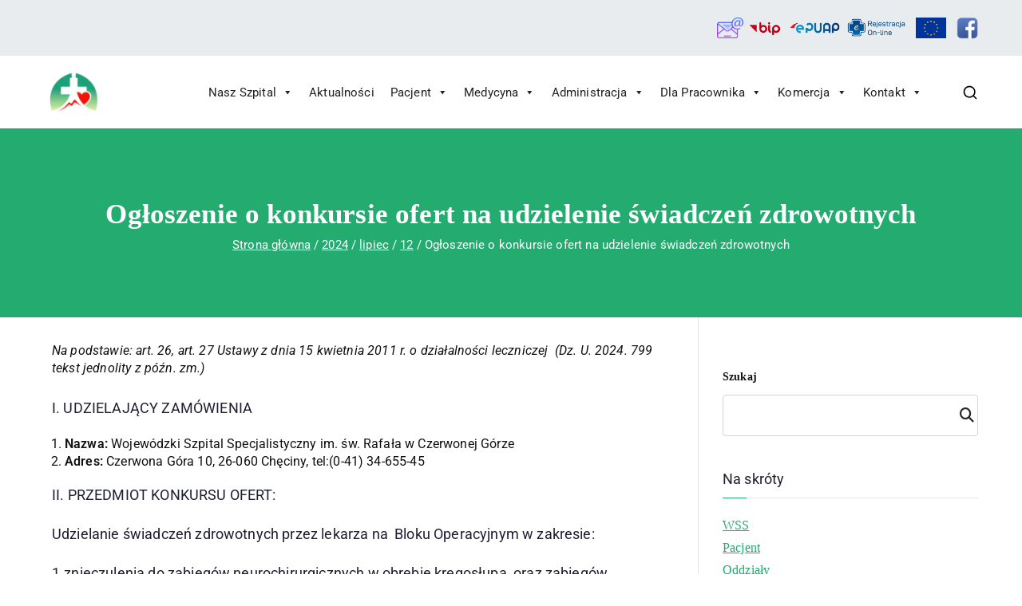

--- FILE ---
content_type: text/html; charset=UTF-8
request_url: https://czerwonagora.pl/index.php/2024/07/12/ogloszenie-o-konkursie-ofert-na-udzielenie-swiadczen-zdrowotnych-18/
body_size: 38611
content:
<!doctype html><html lang="pl-PL"><head><script data-no-optimize="1">var litespeed_docref=sessionStorage.getItem("litespeed_docref");litespeed_docref&&(Object.defineProperty(document,"referrer",{get:function(){return litespeed_docref}}),sessionStorage.removeItem("litespeed_docref"));</script> <meta charset="UTF-8"><meta name="viewport" content="width=device-width, initial-scale=1"><link rel="profile" href="http://gmpg.org/xfn/11"><meta name='robots' content='index, follow, max-image-preview:large, max-snippet:-1, max-video-preview:-1' /><title>Ogłoszenie o konkursie ofert na udzielenie świadczeń zdrowotnych - Wojewódzki Szpital Specjalistyczny im. Św. Rafała w Czerwonej Górze</title><link rel="canonical" href="https://czerwonagora.pl/index.php/2024/07/12/ogloszenie-o-konkursie-ofert-na-udzielenie-swiadczen-zdrowotnych-18/" /><meta property="og:locale" content="pl_PL" /><meta property="og:type" content="article" /><meta property="og:title" content="Ogłoszenie o konkursie ofert na udzielenie świadczeń zdrowotnych - Wojewódzki Szpital Specjalistyczny im. Św. Rafała w Czerwonej Górze" /><meta property="og:description" content="Na podstawie: art. 26, art. 27 Ustawy z dnia 15 kwietnia 2011 r. o działalności leczniczej  (Dz. U. 2024. 799 tekst jednolity z późn. zm.) I. UDZIELAJĄCY ZAMÓWIENIA  Nazwa: Wojewódzki Szpital Specjalistyczny im. św. Rafała w Czerwonej Górze Adres: Czerwona Góra 10, 26-060 Chęciny, tel:(0-41) 34-655-45 II. PRZEDMIOT KONKURSU OFERT: Udzielanie świadczeń zdrowotnych przez lekarza [&hellip;]" /><meta property="og:url" content="https://czerwonagora.pl/index.php/2024/07/12/ogloszenie-o-konkursie-ofert-na-udzielenie-swiadczen-zdrowotnych-18/" /><meta property="og:site_name" content="Wojewódzki Szpital Specjalistyczny im. Św. Rafała w Czerwonej Górze" /><meta property="article:publisher" content="https://www.facebook.com/SzpitalCzerwonaGora/" /><meta property="article:published_time" content="2024-07-12T07:59:58+00:00" /><meta property="article:modified_time" content="2024-07-12T08:16:10+00:00" /><meta property="og:image" content="https://czerwonagora.pl/wp-content/uploads/2021/06/Oferta_pracy_administracja-1.jpg" /><meta property="og:image:width" content="803" /><meta property="og:image:height" content="360" /><meta property="og:image:type" content="image/jpeg" /><meta name="author" content="Bartłomiej Jedliński" /><meta name="twitter:card" content="summary_large_image" /><meta name="twitter:label1" content="Napisane przez" /><meta name="twitter:data1" content="Bartłomiej Jedliński" /> <script type="application/ld+json" class="yoast-schema-graph">{"@context":"https://schema.org","@graph":[{"@type":"Article","@id":"https://czerwonagora.pl/index.php/2024/07/12/ogloszenie-o-konkursie-ofert-na-udzielenie-swiadczen-zdrowotnych-18/#article","isPartOf":{"@id":"https://czerwonagora.pl/index.php/2024/07/12/ogloszenie-o-konkursie-ofert-na-udzielenie-swiadczen-zdrowotnych-18/"},"author":{"name":"Bartłomiej Jedliński","@id":"https://czerwonagora.pl/#/schema/person/1adf7587b0acdf004ec6caf0c67ff5de"},"headline":"Ogłoszenie o konkursie ofert na udzielenie świadczeń zdrowotnych","datePublished":"2024-07-12T07:59:58+00:00","dateModified":"2024-07-12T08:16:10+00:00","mainEntityOfPage":{"@id":"https://czerwonagora.pl/index.php/2024/07/12/ogloszenie-o-konkursie-ofert-na-udzielenie-swiadczen-zdrowotnych-18/"},"wordCount":476,"publisher":{"@id":"https://czerwonagora.pl/#organization"},"image":{"@id":"https://czerwonagora.pl/index.php/2024/07/12/ogloszenie-o-konkursie-ofert-na-udzielenie-swiadczen-zdrowotnych-18/#primaryimage"},"thumbnailUrl":"https://czerwonagora.pl/wp-content/uploads/2021/06/Oferta_pracy_administracja-1.jpg","articleSection":["Oferty pracy"],"inLanguage":"pl-PL"},{"@type":"WebPage","@id":"https://czerwonagora.pl/index.php/2024/07/12/ogloszenie-o-konkursie-ofert-na-udzielenie-swiadczen-zdrowotnych-18/","url":"https://czerwonagora.pl/index.php/2024/07/12/ogloszenie-o-konkursie-ofert-na-udzielenie-swiadczen-zdrowotnych-18/","name":"Ogłoszenie o konkursie ofert na udzielenie świadczeń zdrowotnych - Wojewódzki Szpital Specjalistyczny im. Św. Rafała w Czerwonej Górze","isPartOf":{"@id":"https://czerwonagora.pl/#website"},"primaryImageOfPage":{"@id":"https://czerwonagora.pl/index.php/2024/07/12/ogloszenie-o-konkursie-ofert-na-udzielenie-swiadczen-zdrowotnych-18/#primaryimage"},"image":{"@id":"https://czerwonagora.pl/index.php/2024/07/12/ogloszenie-o-konkursie-ofert-na-udzielenie-swiadczen-zdrowotnych-18/#primaryimage"},"thumbnailUrl":"https://czerwonagora.pl/wp-content/uploads/2021/06/Oferta_pracy_administracja-1.jpg","datePublished":"2024-07-12T07:59:58+00:00","dateModified":"2024-07-12T08:16:10+00:00","breadcrumb":{"@id":"https://czerwonagora.pl/index.php/2024/07/12/ogloszenie-o-konkursie-ofert-na-udzielenie-swiadczen-zdrowotnych-18/#breadcrumb"},"inLanguage":"pl-PL","potentialAction":[{"@type":"ReadAction","target":["https://czerwonagora.pl/index.php/2024/07/12/ogloszenie-o-konkursie-ofert-na-udzielenie-swiadczen-zdrowotnych-18/"]}]},{"@type":"ImageObject","inLanguage":"pl-PL","@id":"https://czerwonagora.pl/index.php/2024/07/12/ogloszenie-o-konkursie-ofert-na-udzielenie-swiadczen-zdrowotnych-18/#primaryimage","url":"https://czerwonagora.pl/wp-content/uploads/2021/06/Oferta_pracy_administracja-1.jpg","contentUrl":"https://czerwonagora.pl/wp-content/uploads/2021/06/Oferta_pracy_administracja-1.jpg","width":803,"height":360,"caption":"tło koloru niebieskiego na którym znaduje się zarys osób ubranch w ubrania wizytowe z białym napisem Oferta pracy"},{"@type":"BreadcrumbList","@id":"https://czerwonagora.pl/index.php/2024/07/12/ogloszenie-o-konkursie-ofert-na-udzielenie-swiadczen-zdrowotnych-18/#breadcrumb","itemListElement":[{"@type":"ListItem","position":1,"name":"Strona główna","item":"https://czerwonagora.pl/"},{"@type":"ListItem","position":2,"name":"Ogłoszenie o konkursie ofert na udzielenie świadczeń zdrowotnych"}]},{"@type":"WebSite","@id":"https://czerwonagora.pl/#website","url":"https://czerwonagora.pl/","name":"Wojewódzki Szpital Specjalistyczny im. Św. Rafała w Czerwonej Górze","description":"Wojewódzki Szpital Specjalistyczny im. Św. Rafała w Czerwonej Górze","publisher":{"@id":"https://czerwonagora.pl/#organization"},"potentialAction":[{"@type":"SearchAction","target":{"@type":"EntryPoint","urlTemplate":"https://czerwonagora.pl/?s={search_term_string}"},"query-input":{"@type":"PropertyValueSpecification","valueRequired":true,"valueName":"search_term_string"}}],"inLanguage":"pl-PL"},{"@type":"Organization","@id":"https://czerwonagora.pl/#organization","name":"Wojewódzki Szpital Specjalistyczny im. Św. Rafała w Czerwonej Górze","url":"https://czerwonagora.pl/","logo":{"@type":"ImageObject","inLanguage":"pl-PL","@id":"https://czerwonagora.pl/#/schema/logo/image/","url":"https://czerwonagora.pl/wp-content/uploads/2021/06/Logo-WSS-DUZE-transparentne.png","contentUrl":"https://czerwonagora.pl/wp-content/uploads/2021/06/Logo-WSS-DUZE-transparentne.png","width":4210,"height":2975,"caption":"Wojewódzki Szpital Specjalistyczny im. Św. Rafała w Czerwonej Górze"},"image":{"@id":"https://czerwonagora.pl/#/schema/logo/image/"},"sameAs":["https://www.facebook.com/SzpitalCzerwonaGora/"]},{"@type":"Person","@id":"https://czerwonagora.pl/#/schema/person/1adf7587b0acdf004ec6caf0c67ff5de","name":"Bartłomiej Jedliński","image":{"@type":"ImageObject","inLanguage":"pl-PL","@id":"https://czerwonagora.pl/#/schema/person/image/","url":"https://czerwonagora.pl/wp-content/litespeed/avatar/ab3195b2fdb8ba6c0efb654f2908993d.jpg?ver=1768941003","contentUrl":"https://czerwonagora.pl/wp-content/litespeed/avatar/ab3195b2fdb8ba6c0efb654f2908993d.jpg?ver=1768941003","caption":"Bartłomiej Jedliński"},"url":"https://czerwonagora.pl/index.php/author/jedlinski/"}]}</script> <link rel='dns-prefetch' href='//cdn.elementor.com' /><link rel='dns-prefetch' href='//fonts.googleapis.com' /><link rel="alternate" type="application/rss+xml" title="Wojewódzki Szpital Specjalistyczny im. Św. Rafała w Czerwonej Górze &raquo; Kanał z wpisami" href="https://czerwonagora.pl/index.php/feed/" /><link rel="alternate" type="application/rss+xml" title="Wojewódzki Szpital Specjalistyczny im. Św. Rafała w Czerwonej Górze &raquo; Kanał z komentarzami" href="https://czerwonagora.pl/index.php/comments/feed/" /><link rel="alternate" title="oEmbed (JSON)" type="application/json+oembed" href="https://czerwonagora.pl/index.php/wp-json/oembed/1.0/embed?url=https%3A%2F%2Fczerwonagora.pl%2Findex.php%2F2024%2F07%2F12%2Fogloszenie-o-konkursie-ofert-na-udzielenie-swiadczen-zdrowotnych-18%2F" /><link rel="alternate" title="oEmbed (XML)" type="text/xml+oembed" href="https://czerwonagora.pl/index.php/wp-json/oembed/1.0/embed?url=https%3A%2F%2Fczerwonagora.pl%2Findex.php%2F2024%2F07%2F12%2Fogloszenie-o-konkursie-ofert-na-udzielenie-swiadczen-zdrowotnych-18%2F&#038;format=xml" /><style id='wp-img-auto-sizes-contain-inline-css' type='text/css'>img:is([sizes=auto i],[sizes^="auto," i]){contain-intrinsic-size:3000px 1500px}
/*# sourceURL=wp-img-auto-sizes-contain-inline-css */</style><link data-optimized="2" rel="stylesheet" href="https://czerwonagora.pl/wp-content/litespeed/css/5c24556083928bd0f3d7ad2e5b0b7874.css?ver=00807" /><style id='global-styles-inline-css' type='text/css'>:root{--wp--preset--aspect-ratio--square: 1;--wp--preset--aspect-ratio--4-3: 4/3;--wp--preset--aspect-ratio--3-4: 3/4;--wp--preset--aspect-ratio--3-2: 3/2;--wp--preset--aspect-ratio--2-3: 2/3;--wp--preset--aspect-ratio--16-9: 16/9;--wp--preset--aspect-ratio--9-16: 9/16;--wp--preset--color--black: #000000;--wp--preset--color--cyan-bluish-gray: #abb8c3;--wp--preset--color--white: #ffffff;--wp--preset--color--pale-pink: #f78da7;--wp--preset--color--vivid-red: #cf2e2e;--wp--preset--color--luminous-vivid-orange: #ff6900;--wp--preset--color--luminous-vivid-amber: #fcb900;--wp--preset--color--light-green-cyan: #7bdcb5;--wp--preset--color--vivid-green-cyan: #00d084;--wp--preset--color--pale-cyan-blue: #8ed1fc;--wp--preset--color--vivid-cyan-blue: #0693e3;--wp--preset--color--vivid-purple: #9b51e0;--wp--preset--color--zakra-color-1: #027ABB;--wp--preset--color--zakra-color-2: #015EA0;--wp--preset--color--zakra-color-3: #FFFFFF;--wp--preset--color--zakra-color-4: #F6FEFC;--wp--preset--color--zakra-color-5: #181818;--wp--preset--color--zakra-color-6: #1F1F32;--wp--preset--color--zakra-color-7: #3F3F46;--wp--preset--color--zakra-color-8: #FFFFFF;--wp--preset--color--zakra-color-9: #E4E4E7;--wp--preset--gradient--vivid-cyan-blue-to-vivid-purple: linear-gradient(135deg,rgb(6,147,227) 0%,rgb(155,81,224) 100%);--wp--preset--gradient--light-green-cyan-to-vivid-green-cyan: linear-gradient(135deg,rgb(122,220,180) 0%,rgb(0,208,130) 100%);--wp--preset--gradient--luminous-vivid-amber-to-luminous-vivid-orange: linear-gradient(135deg,rgb(252,185,0) 0%,rgb(255,105,0) 100%);--wp--preset--gradient--luminous-vivid-orange-to-vivid-red: linear-gradient(135deg,rgb(255,105,0) 0%,rgb(207,46,46) 100%);--wp--preset--gradient--very-light-gray-to-cyan-bluish-gray: linear-gradient(135deg,rgb(238,238,238) 0%,rgb(169,184,195) 100%);--wp--preset--gradient--cool-to-warm-spectrum: linear-gradient(135deg,rgb(74,234,220) 0%,rgb(151,120,209) 20%,rgb(207,42,186) 40%,rgb(238,44,130) 60%,rgb(251,105,98) 80%,rgb(254,248,76) 100%);--wp--preset--gradient--blush-light-purple: linear-gradient(135deg,rgb(255,206,236) 0%,rgb(152,150,240) 100%);--wp--preset--gradient--blush-bordeaux: linear-gradient(135deg,rgb(254,205,165) 0%,rgb(254,45,45) 50%,rgb(107,0,62) 100%);--wp--preset--gradient--luminous-dusk: linear-gradient(135deg,rgb(255,203,112) 0%,rgb(199,81,192) 50%,rgb(65,88,208) 100%);--wp--preset--gradient--pale-ocean: linear-gradient(135deg,rgb(255,245,203) 0%,rgb(182,227,212) 50%,rgb(51,167,181) 100%);--wp--preset--gradient--electric-grass: linear-gradient(135deg,rgb(202,248,128) 0%,rgb(113,206,126) 100%);--wp--preset--gradient--midnight: linear-gradient(135deg,rgb(2,3,129) 0%,rgb(40,116,252) 100%);--wp--preset--font-size--small: 13px;--wp--preset--font-size--medium: 20px;--wp--preset--font-size--large: 36px;--wp--preset--font-size--x-large: 42px;--wp--preset--spacing--20: 0.44rem;--wp--preset--spacing--30: 0.67rem;--wp--preset--spacing--40: 1rem;--wp--preset--spacing--50: 1.5rem;--wp--preset--spacing--60: 2.25rem;--wp--preset--spacing--70: 3.38rem;--wp--preset--spacing--80: 5.06rem;--wp--preset--shadow--natural: 6px 6px 9px rgba(0, 0, 0, 0.2);--wp--preset--shadow--deep: 12px 12px 50px rgba(0, 0, 0, 0.4);--wp--preset--shadow--sharp: 6px 6px 0px rgba(0, 0, 0, 0.2);--wp--preset--shadow--outlined: 6px 6px 0px -3px rgb(255, 255, 255), 6px 6px rgb(0, 0, 0);--wp--preset--shadow--crisp: 6px 6px 0px rgb(0, 0, 0);}:root { --wp--style--global--content-size: 760px;--wp--style--global--wide-size: 1160px; }:where(body) { margin: 0; }.wp-site-blocks > .alignleft { float: left; margin-right: 2em; }.wp-site-blocks > .alignright { float: right; margin-left: 2em; }.wp-site-blocks > .aligncenter { justify-content: center; margin-left: auto; margin-right: auto; }:where(.wp-site-blocks) > * { margin-block-start: 24px; margin-block-end: 0; }:where(.wp-site-blocks) > :first-child { margin-block-start: 0; }:where(.wp-site-blocks) > :last-child { margin-block-end: 0; }:root { --wp--style--block-gap: 24px; }:root :where(.is-layout-flow) > :first-child{margin-block-start: 0;}:root :where(.is-layout-flow) > :last-child{margin-block-end: 0;}:root :where(.is-layout-flow) > *{margin-block-start: 24px;margin-block-end: 0;}:root :where(.is-layout-constrained) > :first-child{margin-block-start: 0;}:root :where(.is-layout-constrained) > :last-child{margin-block-end: 0;}:root :where(.is-layout-constrained) > *{margin-block-start: 24px;margin-block-end: 0;}:root :where(.is-layout-flex){gap: 24px;}:root :where(.is-layout-grid){gap: 24px;}.is-layout-flow > .alignleft{float: left;margin-inline-start: 0;margin-inline-end: 2em;}.is-layout-flow > .alignright{float: right;margin-inline-start: 2em;margin-inline-end: 0;}.is-layout-flow > .aligncenter{margin-left: auto !important;margin-right: auto !important;}.is-layout-constrained > .alignleft{float: left;margin-inline-start: 0;margin-inline-end: 2em;}.is-layout-constrained > .alignright{float: right;margin-inline-start: 2em;margin-inline-end: 0;}.is-layout-constrained > .aligncenter{margin-left: auto !important;margin-right: auto !important;}.is-layout-constrained > :where(:not(.alignleft):not(.alignright):not(.alignfull)){max-width: var(--wp--style--global--content-size);margin-left: auto !important;margin-right: auto !important;}.is-layout-constrained > .alignwide{max-width: var(--wp--style--global--wide-size);}body .is-layout-flex{display: flex;}.is-layout-flex{flex-wrap: wrap;align-items: center;}.is-layout-flex > :is(*, div){margin: 0;}body .is-layout-grid{display: grid;}.is-layout-grid > :is(*, div){margin: 0;}body{padding-top: 0px;padding-right: 0px;padding-bottom: 0px;padding-left: 0px;}a:where(:not(.wp-element-button)){text-decoration: underline;}:root :where(.wp-element-button, .wp-block-button__link){background-color: #32373c;border-width: 0;color: #fff;font-family: inherit;font-size: inherit;font-style: inherit;font-weight: inherit;letter-spacing: inherit;line-height: inherit;padding-top: calc(0.667em + 2px);padding-right: calc(1.333em + 2px);padding-bottom: calc(0.667em + 2px);padding-left: calc(1.333em + 2px);text-decoration: none;text-transform: inherit;}.has-black-color{color: var(--wp--preset--color--black) !important;}.has-cyan-bluish-gray-color{color: var(--wp--preset--color--cyan-bluish-gray) !important;}.has-white-color{color: var(--wp--preset--color--white) !important;}.has-pale-pink-color{color: var(--wp--preset--color--pale-pink) !important;}.has-vivid-red-color{color: var(--wp--preset--color--vivid-red) !important;}.has-luminous-vivid-orange-color{color: var(--wp--preset--color--luminous-vivid-orange) !important;}.has-luminous-vivid-amber-color{color: var(--wp--preset--color--luminous-vivid-amber) !important;}.has-light-green-cyan-color{color: var(--wp--preset--color--light-green-cyan) !important;}.has-vivid-green-cyan-color{color: var(--wp--preset--color--vivid-green-cyan) !important;}.has-pale-cyan-blue-color{color: var(--wp--preset--color--pale-cyan-blue) !important;}.has-vivid-cyan-blue-color{color: var(--wp--preset--color--vivid-cyan-blue) !important;}.has-vivid-purple-color{color: var(--wp--preset--color--vivid-purple) !important;}.has-zakra-color-1-color{color: var(--wp--preset--color--zakra-color-1) !important;}.has-zakra-color-2-color{color: var(--wp--preset--color--zakra-color-2) !important;}.has-zakra-color-3-color{color: var(--wp--preset--color--zakra-color-3) !important;}.has-zakra-color-4-color{color: var(--wp--preset--color--zakra-color-4) !important;}.has-zakra-color-5-color{color: var(--wp--preset--color--zakra-color-5) !important;}.has-zakra-color-6-color{color: var(--wp--preset--color--zakra-color-6) !important;}.has-zakra-color-7-color{color: var(--wp--preset--color--zakra-color-7) !important;}.has-zakra-color-8-color{color: var(--wp--preset--color--zakra-color-8) !important;}.has-zakra-color-9-color{color: var(--wp--preset--color--zakra-color-9) !important;}.has-black-background-color{background-color: var(--wp--preset--color--black) !important;}.has-cyan-bluish-gray-background-color{background-color: var(--wp--preset--color--cyan-bluish-gray) !important;}.has-white-background-color{background-color: var(--wp--preset--color--white) !important;}.has-pale-pink-background-color{background-color: var(--wp--preset--color--pale-pink) !important;}.has-vivid-red-background-color{background-color: var(--wp--preset--color--vivid-red) !important;}.has-luminous-vivid-orange-background-color{background-color: var(--wp--preset--color--luminous-vivid-orange) !important;}.has-luminous-vivid-amber-background-color{background-color: var(--wp--preset--color--luminous-vivid-amber) !important;}.has-light-green-cyan-background-color{background-color: var(--wp--preset--color--light-green-cyan) !important;}.has-vivid-green-cyan-background-color{background-color: var(--wp--preset--color--vivid-green-cyan) !important;}.has-pale-cyan-blue-background-color{background-color: var(--wp--preset--color--pale-cyan-blue) !important;}.has-vivid-cyan-blue-background-color{background-color: var(--wp--preset--color--vivid-cyan-blue) !important;}.has-vivid-purple-background-color{background-color: var(--wp--preset--color--vivid-purple) !important;}.has-zakra-color-1-background-color{background-color: var(--wp--preset--color--zakra-color-1) !important;}.has-zakra-color-2-background-color{background-color: var(--wp--preset--color--zakra-color-2) !important;}.has-zakra-color-3-background-color{background-color: var(--wp--preset--color--zakra-color-3) !important;}.has-zakra-color-4-background-color{background-color: var(--wp--preset--color--zakra-color-4) !important;}.has-zakra-color-5-background-color{background-color: var(--wp--preset--color--zakra-color-5) !important;}.has-zakra-color-6-background-color{background-color: var(--wp--preset--color--zakra-color-6) !important;}.has-zakra-color-7-background-color{background-color: var(--wp--preset--color--zakra-color-7) !important;}.has-zakra-color-8-background-color{background-color: var(--wp--preset--color--zakra-color-8) !important;}.has-zakra-color-9-background-color{background-color: var(--wp--preset--color--zakra-color-9) !important;}.has-black-border-color{border-color: var(--wp--preset--color--black) !important;}.has-cyan-bluish-gray-border-color{border-color: var(--wp--preset--color--cyan-bluish-gray) !important;}.has-white-border-color{border-color: var(--wp--preset--color--white) !important;}.has-pale-pink-border-color{border-color: var(--wp--preset--color--pale-pink) !important;}.has-vivid-red-border-color{border-color: var(--wp--preset--color--vivid-red) !important;}.has-luminous-vivid-orange-border-color{border-color: var(--wp--preset--color--luminous-vivid-orange) !important;}.has-luminous-vivid-amber-border-color{border-color: var(--wp--preset--color--luminous-vivid-amber) !important;}.has-light-green-cyan-border-color{border-color: var(--wp--preset--color--light-green-cyan) !important;}.has-vivid-green-cyan-border-color{border-color: var(--wp--preset--color--vivid-green-cyan) !important;}.has-pale-cyan-blue-border-color{border-color: var(--wp--preset--color--pale-cyan-blue) !important;}.has-vivid-cyan-blue-border-color{border-color: var(--wp--preset--color--vivid-cyan-blue) !important;}.has-vivid-purple-border-color{border-color: var(--wp--preset--color--vivid-purple) !important;}.has-zakra-color-1-border-color{border-color: var(--wp--preset--color--zakra-color-1) !important;}.has-zakra-color-2-border-color{border-color: var(--wp--preset--color--zakra-color-2) !important;}.has-zakra-color-3-border-color{border-color: var(--wp--preset--color--zakra-color-3) !important;}.has-zakra-color-4-border-color{border-color: var(--wp--preset--color--zakra-color-4) !important;}.has-zakra-color-5-border-color{border-color: var(--wp--preset--color--zakra-color-5) !important;}.has-zakra-color-6-border-color{border-color: var(--wp--preset--color--zakra-color-6) !important;}.has-zakra-color-7-border-color{border-color: var(--wp--preset--color--zakra-color-7) !important;}.has-zakra-color-8-border-color{border-color: var(--wp--preset--color--zakra-color-8) !important;}.has-zakra-color-9-border-color{border-color: var(--wp--preset--color--zakra-color-9) !important;}.has-vivid-cyan-blue-to-vivid-purple-gradient-background{background: var(--wp--preset--gradient--vivid-cyan-blue-to-vivid-purple) !important;}.has-light-green-cyan-to-vivid-green-cyan-gradient-background{background: var(--wp--preset--gradient--light-green-cyan-to-vivid-green-cyan) !important;}.has-luminous-vivid-amber-to-luminous-vivid-orange-gradient-background{background: var(--wp--preset--gradient--luminous-vivid-amber-to-luminous-vivid-orange) !important;}.has-luminous-vivid-orange-to-vivid-red-gradient-background{background: var(--wp--preset--gradient--luminous-vivid-orange-to-vivid-red) !important;}.has-very-light-gray-to-cyan-bluish-gray-gradient-background{background: var(--wp--preset--gradient--very-light-gray-to-cyan-bluish-gray) !important;}.has-cool-to-warm-spectrum-gradient-background{background: var(--wp--preset--gradient--cool-to-warm-spectrum) !important;}.has-blush-light-purple-gradient-background{background: var(--wp--preset--gradient--blush-light-purple) !important;}.has-blush-bordeaux-gradient-background{background: var(--wp--preset--gradient--blush-bordeaux) !important;}.has-luminous-dusk-gradient-background{background: var(--wp--preset--gradient--luminous-dusk) !important;}.has-pale-ocean-gradient-background{background: var(--wp--preset--gradient--pale-ocean) !important;}.has-electric-grass-gradient-background{background: var(--wp--preset--gradient--electric-grass) !important;}.has-midnight-gradient-background{background: var(--wp--preset--gradient--midnight) !important;}.has-small-font-size{font-size: var(--wp--preset--font-size--small) !important;}.has-medium-font-size{font-size: var(--wp--preset--font-size--medium) !important;}.has-large-font-size{font-size: var(--wp--preset--font-size--large) !important;}.has-x-large-font-size{font-size: var(--wp--preset--font-size--x-large) !important;}
:root :where(.wp-block-pullquote){font-size: 1.5em;line-height: 1.6;}
/*# sourceURL=global-styles-inline-css */</style><style id='zakra-style-inline-css' type='text/css'>.zak-header-builder .zak-header-top-row{background-color:#18181B;}.zak-header-builder .zak-main-nav{border-bottom-color:#e9ecef;}.zak-header-builder .zak-secondary-nav{border-bottom-color:#e9ecef;}.zak-header-builder .zak-tertiary-menu{border-bottom-color:#e9ecef;}.zak-header-builder .zak-header-buttons .zak-header-button .zak-button{background-color:#06965c;}.zak-header-builder .zak-header-buttons .zak-header-button .zak-button:hover{background-color:#006d3e;}.zak-header-builder .zak-header-buttons .zak-header-button .zak-button{padding-top:8px;padding-right:25px;padding-bottom:8px;padding-left:25px;}.zak-header-builder .zak-header-buttons .zak-header-button .zak-button{border-radius:6px;}.zak-footer-builder .zak-footer-bottom-row{background-color:#18181B;}.zak-footer-builder .zak-footer-bottom-row{border-color:#3F3F46;}.zak-footer-builder .zak-footer-bottom-row{color:#fafafa;}.zak-header-builder, .zak-header-sticky-wrapper .sticky-header{border-color:#E4E4E7;}.zak-footer-builder .zak-footer-main-row ul li{border-bottom-width:1px;}.zak-footer-builder .zak-footer-main-row ul li{border-bottom-color:#707070;}:root{--top-grid-columns: 4;
			--main-grid-columns: 4;
			--bottom-grid-columns: 1;
			} .zak-footer-builder .zak-bottom-row{justify-items: center;} .zak-footer-builder .zak-footer-main-row .widget-title, .zak-footer-builder .zak-footer-main-row h1, .zak-footer-builder .zak-footer-main-row h2, .zak-footer-builder .zak-footer-main-row h3, .zak-footer-builder .zak-footer-main-row h4, .zak-footer-builder .zak-footer-main-row h5, .zak-footer-builder .zak-footer-main-row h6{color:#ffffff;}.zak-footer-builder .zak-footer-bottom-row .zak-footer-col{flex-direction: column;}.zak-footer-builder .zak-footer-main-row .zak-footer-col{flex-direction: column;}.zak-footer-builder .zak-footer-top-row .zak-footer-col{flex-direction: column;}.zak-footer-builder .zak-copyright{text-align: center;}.zak-footer-builder .zak-footer-nav{display: flex; justify-content: center;}.zak-footer-builder .zak-footer-nav-2{display: flex; justify-content: center;}.zak-footer-builder .zak-html-1{text-align: center;}.zak-footer-builder .zak-html-2{text-align: center;}.zak-footer-builder .footer-social-icons{text-align: ;}.zak-footer-builder .widget-footer-sidebar-1{text-align: ;}.zak-footer-builder .widget-footer-sidebar-2{text-align: ;}.zak-footer-builder .widget-footer-sidebar-3{text-align: ;}.zak-footer-builder .widget-footer-sidebar-4{text-align: ;}.zak-footer-builder .widget-footer-bar-col-1-sidebar{text-align: ;}.zak-footer-builder .widget-footer-bar-col-2-sidebar{text-align: ;} :root{--zakra-color-1: #027ABB;--zakra-color-2: #015EA0;--zakra-color-3: #FFFFFF;--zakra-color-4: #F6FEFC;--zakra-color-5: #181818;--zakra-color-6: #1F1F32;--zakra-color-7: #3F3F46;--zakra-color-8: #FFFFFF;--zakra-color-9: #E4E4E7;}@media screen and (min-width: 768px) {.zak-primary{width:70%;}}a:hover, a:focus,
				.zak-primary-nav ul li:hover > a,
				.zak-primary-nav ul .current_page_item > a,
				.zak-entry-summary a,
				.zak-entry-meta a, .zak-post-content .zak-entry-footer a:hover,
				.pagebuilder-content a, .zak-style-2 .zak-entry-meta span,
				.zak-style-2 .zak-entry-meta a,
				.entry-title:hover a,
				.zak-breadcrumbs .trail-items a,
				.breadcrumbs .trail-items a,
				.entry-content a,
				.edit-link a,
				.zak-footer-bar a:hover,
				.widget li a,
				#comments .comment-content a,
				#comments .reply,
				button:hover,
				.zak-button:hover,
				.zak-entry-footer .edit-link a,
				.zak-header-action .yith-wcwl-items-count .yith-wcwl-icon span,
				.pagebuilder-content a, .zak-entry-footer a,
				.zak-header-buttons .zak-header-button--2 .zak-button,
				.zak-header-buttons .zak-header-button .zak-button:hover,
				.woocommerce-cart .coupon button.button{color:#23ab70;}.zak-post-content .entry-button:hover .zak-icon,
				.zak-error-404 .zak-button:hover svg,
				.zak-style-2 .zak-entry-meta span .zak-icon,
				.entry-button .zak-icon{fill:#23ab70;}blockquote, .wp-block-quote,
				button, input[type="button"],
				input[type="reset"],
				input[type="submit"],
				.wp-block-button .wp-block-button__link,
				blockquote.has-text-align-right, .wp-block-quote.has-text-align-right,
				button:hover,
				.wp-block-button .wp-block-button__link:hover,
				.zak-button:hover,
				.zak-header-buttons .zak-header-button .zak-button,
				.zak-header-buttons .zak-header-button.zak-header-button--2 .zak-button,
				.zak-header-buttons .zak-header-button .zak-button:hover,
				.woocommerce-cart .coupon button.button,
				.woocommerce-cart .actions > button.button{border-color:#23ab70;}.zak-primary-nav.zak-layout-1-style-2 > ul > li.current_page_item > a::before,
				.zak-primary-nav.zak-layout-1-style-2 > ul a:hover::before,
				.zak-primary-nav.zak-layout-1-style-2 > ul > li.current-menu-item > a::before,
				.zak-primary-nav.zak-layout-1-style-3 > ul > li.current_page_item > a::before,
				.zak-primary-nav.zak-layout-1-style-3 > ul > li.current-menu-item > a::before,
				.zak-primary-nav.zak-layout-1-style-4 > ul > li.current_page_item > a::before,
				.zak-primary-nav.zak-layout-1-style-4 > ul > li.current-menu-item > a::before,
				.zak-scroll-to-top:hover, button, input[type="button"], input[type="reset"],
				input[type="submit"], .zak-header-buttons .zak-header-button--1 .zak-button,
				.wp-block-button .wp-block-button__link,
				.zak-menu-item-cart .cart-page-link .count,
				.widget .wp-block-heading::before,
				#comments .comments-title::before,
				#comments .comment-reply-title::before,
				.widget .widget-title::before,
				.zak-footer-builder .zak-footer-main-row .widget .wp-block-heading::before,
				.zak-footer-builder .zak-footer-top-row .widget .wp-block-heading::before,
				.zak-footer-builder .zak-footer-bottom-row .widget .wp-block-heading::before,
				.zak-footer-builder .zak-footer-main-row .widget .widget-title::before,
				.zak-footer-builder .zak-footer-top-row .widget .widget-title::before,
				.zak-footer-builder .zak-footer-bottom-row .widget .widget-title::before,
				.woocommerce-cart .actions .coupon button.button:hover,
				.woocommerce-cart .actions > button.button,
				.woocommerce-cart .actions > button.button:hover{background-color:#23ab70;}button, input[type="button"],
				input[type="reset"],
				input[type="submit"],
				.wp-block-button .wp-block-button__link,
				.zak-button{border-color:#23ab70;background-color:#23ab70;}body, .woocommerce-ordering select{color:#111111;}.zak-header, .zak-post, .zak-secondary, .zak-footer-bar, .zak-primary-nav .sub-menu, .zak-primary-nav .sub-menu li, .posts-navigation, #comments, .post-navigation, blockquote, .wp-block-quote, .zak-posts .zak-post, .zak-content-area--boxed .widget{border-color:#E4E4E7;}hr .zak-container--separate, {background-color:#E4E4E7;}.entry-content a{color:#23ab70;}.zak-entry-footer a:hover,
				.entry-button:hover,
				.zak-entry-footer a:hover,
				.entry-content a:hover,
				.pagebuilder-content a:hover, .pagebuilder-content a:hover{color:#006d3e;}.entry-button:hover .zak-icon{fill:#006d3e;}.zak-content{}body{font-family:Roboto;font-weight:400;font-size:16px;line-height:1.4;}h1, h2, h3, h4, h5, h6{font-family:Roboto;font-weight:400;line-height:1.6;}h1{font-family:Roboto;font-weight:400;font-size:3.375px;line-height:1.6;}h2{font-family:Roboto;font-weight:400;font-size:4.32rem;line-height:1.5;}h3{font-family:Roboto;font-weight:400;font-size:2.88rem;line-height:1.5;}h4{font-family:Roboto;font-weight:400;font-size:1.8rem;line-height:1.65;}h5{font-family:Roboto;font-weight:400;font-size:1.62rem;line-height:1.5;}h6{font-family:Roboto;font-weight:400;font-size:1.44rem;line-height:1.8;}button, input[type="button"], input[type="reset"], input[type="submit"], #infinite-handle span, .wp-block-button .wp-block-button__link{padding-top:px;padding-right:px;padding-bottom:px;padding-left:px;}button, input[type="button"], input[type="reset"], input[type="submit"], #infinite-handle span, .wp-block-button .wp-block-button__link{background-color:#23ab70;}button:hover, input[type="button"]:hover, input[type="reset"]:hover, input[type="submit"]:hover, #infinite-handle span:hover, .wp-block-button .wp-block-button__link:hover{background-color:#006d3e;}.site-title{color:#blank;}.site-branding .site-title{font-family:Raleway;font-weight:600;font-size:1.89072rem;line-height:1.5;}.zak-header .zak-top-bar{background-color:#e9ecef;background-size:contain;}.zak-header .zak-main-header{background-color:#ffffff;background-size:contain;}.zak-header{border-bottom-width:0px;} .zak-header-sticky-wrapper .sticky-header{border-bottom-width:0px;}.zak-header, .zak-header-sticky-wrapper .sticky-header{border-bottom-color:#e9ecef;}.zak-header-buttons .zak-header-button.zak-header-button--1 .zak-button{padding-top:8px;padding-right:25px;padding-bottom:8px;padding-left:25px;}.zak-header-buttons .zak-header-button.zak-header-button--1 .zak-button{background-color:#06965c;}.zak-header-buttons .zak-header-button.zak-header-button--1 .zak-button:hover{background-color:#006d3e;}.zak-header-buttons .zak-header-button.zak-header-button--1 .zak-button{border-radius:6px;}.zak-header .main-navigation{border-bottom-color:#e9ecef;}.zak-primary-nav ul li > a, .zak-main-nav.zak-primary-nav ul.zak-primary-menu > li > a, .zak-primary-nav.zak-menu-item--layout-2 > ul > li > a{color:#111111;}.zak-primary-nav ul li > a .zak-icon, zak-main-nav.zak-primary-nav ul.zak-primary-menu li .zak-icon, .zak-primary-nav.zak-menu-item--layout-2 > ul > li > .zak-icon{fill:#111111;}.zak-primary-nav ul li:active > a, .zak-primary-nav ul > li:not(.zak-header-button).current_page_item > a, .zak-primary-nav ul > li:not(.zak-header-button).current_page_ancestor > a, .zak-primary-nav ul > li:not(.zak-header-button).current-menu-item > a, .zak-primary-nav ul > li:not(.zak-header-button).current-menu-ancestor > a{color:#23ab70;}.zak-primary-nav.zak-layout-1-style-2 ul > li:not(.zak-header-button).current_page_item > a::before, .zak-primary-nav.zak-layout-1-style-2 ul > li:not(.zak-header-button).current_page_ancestor > a::before, .zak-primary-nav.zak-layout-1-style-2 ul > li:not(.zak-header-button).current-menu-item > a::before, .zak-primary-nav.zak-layout-1-style-2 ul > li:not(.zak-header-button).current-menu-ancestor > a::before, .zak-primary-nav.zak-layout-1-style-3 ul > li:not(.zak-header-button).current_page_item > a::before, .zak-primary-nav.zak-layout-1-style-3 ul > li:not(.zak-header-button).current_page_ancestor > a::before, .zak-primary-nav.zak-layout-1-style-3 ul > li:not(.zak-header-button).current-menu-item > a::before, .zak-primary-nav.zak-layout-1-style-3 ul > li:not(.zak-header-button).current-menu-ancestor > a::before, .zak-primary-nav.zak-layout-1-style-4 ul > li:not(.zak-header-button).current_page_item > a::before, .zak-primary-nav.zak-layout-1-style-4 ul > li:not(.zak-header-button).current_page_ancestor > a::before, .zak-primary-nav.zak-layout-1-style-4 ul > li:not(.zak-header-button).current-menu-item > a::before, .zak-primary-nav.zak-layout-1-style-4 ul > li:not(.zak-header-button).current-menu-ancestor > a::before{background-color:#23ab70;}.zak-primary-nav ul li:hover > .zak-icon, .zak-primary-nav.zak-menu-item--layout-2 > ul > li span{fill:#23ab70;}.zak-primary-nav ul li a{font-family:Raleway;font-weight:400;font-size:15px;line-height:0.6;}.zak-mobile-menu a{font-family:Raleway;font-weight:400;font-size:1.44rem;line-height:1.8;}.has-page-header .zak-page-header{padding-top:80px;padding-right:0px;padding-bottom:80px;padding-left:0px;}.zak-page-header .breadcrumb-trail ul li{font-size:15px;}.zak-page-header .zak-page-title, .zakra-single-article .zak-entry-header .entry-title{color:#ffffff;}.zak-page-header, .zak-container--separate .zak-page-header{background-color:#23ab70;background-position:center center;background-size:cover;background-attachment:fixed;background-repeat:no-repeat;}.zak-page-header .breadcrumb-trail ul li{color:#ffffff;}.zak-page-header .breadcrumb-trail ul li::after{color:#ffffff;}.zak-page-header .breadcrumb-trail ul li a{color:#ffffff;}.zak-page-header .breadcrumb-trail ul li a:hover {color:#23ab70;}.zak-page-header .zak-page-title, .zakra-single-article .zak-entry-header .entry-title{font-family:Lora;font-weight:700;font-size:35px;line-height:1.6;}.entry-title:not(.zak-page-title){font-family:Roboto;font-weight:900;font-size:16px;line-height:1.5;}.zak-secondary .widget .widget-title, .zak-secondary .widget .wp-block-heading{font-family:Roboto;font-weight:400;font-size:1.8rem;line-height:1.5;}.zak-secondary .widget, .zak-secondary .widget li a{font-family:Raleway;font-weight:400;font-size:16px;line-height:1.8;}.zak-footer-cols{background-color:#383838;}.zak-footer .zak-footer-cols .widget-title, .zak-footer-cols h1, .zak-footer-cols h2, .zak-footer-cols h3, .zak-footer-cols h4, .zak-footer-cols h5, .zak-footer-cols h6{color:#ffffff;}.zak-footer .zak-footer-cols, .zak-footer .zak-footer-cols p{color:#ffffff;}.zak-footer .zak-footer-cols a, .zak-footer-col .widget ul a{color:#ffffff;}.zak-footer .zak-footer-cols a:hover, .zak-footer-col .widget ul a:hover, .zak-footer .zak-footer-cols a:focus{color:#23ab70;}.zak-footer-cols{border-top-width:0px;}.zak-footer-cols{border-top-color:#e9ecef;}.zak-footer-cols ul li{border-bottom-width:1px;}.zak-footer-cols ul li{border-bottom-color:#707070;}.zak-footer-bar{background-color:#1e1e1e;}.zak-footer-bar{color:#686868;}.zak-footer-bar a{color:#00c489;}.zak-footer-bar{border-top-width:0px;}.zak-footer-bar{border-top-color:#e9ecef;}.zak-scroll-to-top{background-color:#29c471;}.zak-scroll-to-top:hover{background-color:#1e7ba6;}:root {--e-global-color-zakracolor1: #027ABB;--e-global-color-zakracolor2: #015EA0;--e-global-color-zakracolor3: #FFFFFF;--e-global-color-zakracolor4: #F6FEFC;--e-global-color-zakracolor5: #181818;--e-global-color-zakracolor6: #1F1F32;--e-global-color-zakracolor7: #3F3F46;--e-global-color-zakracolor8: #FFFFFF;--e-global-color-zakracolor9: #E4E4E7;}
/*# sourceURL=zakra-style-inline-css */</style><style id='moove_gdpr_frontend-inline-css' type='text/css'>#moove_gdpr_cookie_modal,#moove_gdpr_cookie_info_bar,.gdpr_cookie_settings_shortcode_content{font-family:&#039;Nunito&#039;,sans-serif}#moove_gdpr_save_popup_settings_button{background-color:#373737;color:#fff}#moove_gdpr_save_popup_settings_button:hover{background-color:#000}#moove_gdpr_cookie_info_bar .moove-gdpr-info-bar-container .moove-gdpr-info-bar-content a.mgbutton,#moove_gdpr_cookie_info_bar .moove-gdpr-info-bar-container .moove-gdpr-info-bar-content button.mgbutton{background-color:#0C4DA2}#moove_gdpr_cookie_modal .moove-gdpr-modal-content .moove-gdpr-modal-footer-content .moove-gdpr-button-holder a.mgbutton,#moove_gdpr_cookie_modal .moove-gdpr-modal-content .moove-gdpr-modal-footer-content .moove-gdpr-button-holder button.mgbutton,.gdpr_cookie_settings_shortcode_content .gdpr-shr-button.button-green{background-color:#0C4DA2;border-color:#0C4DA2}#moove_gdpr_cookie_modal .moove-gdpr-modal-content .moove-gdpr-modal-footer-content .moove-gdpr-button-holder a.mgbutton:hover,#moove_gdpr_cookie_modal .moove-gdpr-modal-content .moove-gdpr-modal-footer-content .moove-gdpr-button-holder button.mgbutton:hover,.gdpr_cookie_settings_shortcode_content .gdpr-shr-button.button-green:hover{background-color:#fff;color:#0C4DA2}#moove_gdpr_cookie_modal .moove-gdpr-modal-content .moove-gdpr-modal-close i,#moove_gdpr_cookie_modal .moove-gdpr-modal-content .moove-gdpr-modal-close span.gdpr-icon{background-color:#0C4DA2;border:1px solid #0C4DA2}#moove_gdpr_cookie_info_bar span.moove-gdpr-infobar-allow-all.focus-g,#moove_gdpr_cookie_info_bar span.moove-gdpr-infobar-allow-all:focus,#moove_gdpr_cookie_info_bar button.moove-gdpr-infobar-allow-all.focus-g,#moove_gdpr_cookie_info_bar button.moove-gdpr-infobar-allow-all:focus,#moove_gdpr_cookie_info_bar span.moove-gdpr-infobar-reject-btn.focus-g,#moove_gdpr_cookie_info_bar span.moove-gdpr-infobar-reject-btn:focus,#moove_gdpr_cookie_info_bar button.moove-gdpr-infobar-reject-btn.focus-g,#moove_gdpr_cookie_info_bar button.moove-gdpr-infobar-reject-btn:focus,#moove_gdpr_cookie_info_bar span.change-settings-button.focus-g,#moove_gdpr_cookie_info_bar span.change-settings-button:focus,#moove_gdpr_cookie_info_bar button.change-settings-button.focus-g,#moove_gdpr_cookie_info_bar button.change-settings-button:focus{-webkit-box-shadow:0 0 1px 3px #0C4DA2;-moz-box-shadow:0 0 1px 3px #0C4DA2;box-shadow:0 0 1px 3px #0C4DA2}#moove_gdpr_cookie_modal .moove-gdpr-modal-content .moove-gdpr-modal-close i:hover,#moove_gdpr_cookie_modal .moove-gdpr-modal-content .moove-gdpr-modal-close span.gdpr-icon:hover,#moove_gdpr_cookie_info_bar span[data-href]>u.change-settings-button{color:#0C4DA2}#moove_gdpr_cookie_modal .moove-gdpr-modal-content .moove-gdpr-modal-left-content #moove-gdpr-menu li.menu-item-selected a span.gdpr-icon,#moove_gdpr_cookie_modal .moove-gdpr-modal-content .moove-gdpr-modal-left-content #moove-gdpr-menu li.menu-item-selected button span.gdpr-icon{color:inherit}#moove_gdpr_cookie_modal .moove-gdpr-modal-content .moove-gdpr-modal-left-content #moove-gdpr-menu li a span.gdpr-icon,#moove_gdpr_cookie_modal .moove-gdpr-modal-content .moove-gdpr-modal-left-content #moove-gdpr-menu li button span.gdpr-icon{color:inherit}#moove_gdpr_cookie_modal .gdpr-acc-link{line-height:0;font-size:0;color:transparent;position:absolute}#moove_gdpr_cookie_modal .moove-gdpr-modal-content .moove-gdpr-modal-close:hover i,#moove_gdpr_cookie_modal .moove-gdpr-modal-content .moove-gdpr-modal-left-content #moove-gdpr-menu li a,#moove_gdpr_cookie_modal .moove-gdpr-modal-content .moove-gdpr-modal-left-content #moove-gdpr-menu li button,#moove_gdpr_cookie_modal .moove-gdpr-modal-content .moove-gdpr-modal-left-content #moove-gdpr-menu li button i,#moove_gdpr_cookie_modal .moove-gdpr-modal-content .moove-gdpr-modal-left-content #moove-gdpr-menu li a i,#moove_gdpr_cookie_modal .moove-gdpr-modal-content .moove-gdpr-tab-main .moove-gdpr-tab-main-content a:hover,#moove_gdpr_cookie_info_bar.moove-gdpr-dark-scheme .moove-gdpr-info-bar-container .moove-gdpr-info-bar-content a.mgbutton:hover,#moove_gdpr_cookie_info_bar.moove-gdpr-dark-scheme .moove-gdpr-info-bar-container .moove-gdpr-info-bar-content button.mgbutton:hover,#moove_gdpr_cookie_info_bar.moove-gdpr-dark-scheme .moove-gdpr-info-bar-container .moove-gdpr-info-bar-content a:hover,#moove_gdpr_cookie_info_bar.moove-gdpr-dark-scheme .moove-gdpr-info-bar-container .moove-gdpr-info-bar-content button:hover,#moove_gdpr_cookie_info_bar.moove-gdpr-dark-scheme .moove-gdpr-info-bar-container .moove-gdpr-info-bar-content span.change-settings-button:hover,#moove_gdpr_cookie_info_bar.moove-gdpr-dark-scheme .moove-gdpr-info-bar-container .moove-gdpr-info-bar-content button.change-settings-button:hover,#moove_gdpr_cookie_info_bar.moove-gdpr-dark-scheme .moove-gdpr-info-bar-container .moove-gdpr-info-bar-content u.change-settings-button:hover,#moove_gdpr_cookie_info_bar span[data-href]>u.change-settings-button,#moove_gdpr_cookie_info_bar.moove-gdpr-dark-scheme .moove-gdpr-info-bar-container .moove-gdpr-info-bar-content a.mgbutton.focus-g,#moove_gdpr_cookie_info_bar.moove-gdpr-dark-scheme .moove-gdpr-info-bar-container .moove-gdpr-info-bar-content button.mgbutton.focus-g,#moove_gdpr_cookie_info_bar.moove-gdpr-dark-scheme .moove-gdpr-info-bar-container .moove-gdpr-info-bar-content a.focus-g,#moove_gdpr_cookie_info_bar.moove-gdpr-dark-scheme .moove-gdpr-info-bar-container .moove-gdpr-info-bar-content button.focus-g,#moove_gdpr_cookie_info_bar.moove-gdpr-dark-scheme .moove-gdpr-info-bar-container .moove-gdpr-info-bar-content a.mgbutton:focus,#moove_gdpr_cookie_info_bar.moove-gdpr-dark-scheme .moove-gdpr-info-bar-container .moove-gdpr-info-bar-content button.mgbutton:focus,#moove_gdpr_cookie_info_bar.moove-gdpr-dark-scheme .moove-gdpr-info-bar-container .moove-gdpr-info-bar-content a:focus,#moove_gdpr_cookie_info_bar.moove-gdpr-dark-scheme .moove-gdpr-info-bar-container .moove-gdpr-info-bar-content button:focus,#moove_gdpr_cookie_info_bar.moove-gdpr-dark-scheme .moove-gdpr-info-bar-container .moove-gdpr-info-bar-content span.change-settings-button.focus-g,span.change-settings-button:focus,button.change-settings-button.focus-g,button.change-settings-button:focus,#moove_gdpr_cookie_info_bar.moove-gdpr-dark-scheme .moove-gdpr-info-bar-container .moove-gdpr-info-bar-content u.change-settings-button.focus-g,#moove_gdpr_cookie_info_bar.moove-gdpr-dark-scheme .moove-gdpr-info-bar-container .moove-gdpr-info-bar-content u.change-settings-button:focus{color:#0C4DA2}#moove_gdpr_cookie_modal .moove-gdpr-branding.focus-g span,#moove_gdpr_cookie_modal .moove-gdpr-modal-content .moove-gdpr-tab-main a.focus-g,#moove_gdpr_cookie_modal .moove-gdpr-modal-content .moove-gdpr-tab-main .gdpr-cd-details-toggle.focus-g{color:#0C4DA2}#moove_gdpr_cookie_modal.gdpr_lightbox-hide{display:none}
/*# sourceURL=moove_gdpr_frontend-inline-css */</style> <script type="litespeed/javascript" data-src="https://czerwonagora.pl/wp-includes/js/jquery/jquery.min.js" id="jquery-core-js"></script> <link rel="https://api.w.org/" href="https://czerwonagora.pl/index.php/wp-json/" /><link rel="alternate" title="JSON" type="application/json" href="https://czerwonagora.pl/index.php/wp-json/wp/v2/posts/23298" /><link rel="EditURI" type="application/rsd+xml" title="RSD" href="https://czerwonagora.pl/xmlrpc.php?rsd" /><meta name="generator" content="WordPress 6.9" /><meta name="generator" content="Everest Forms 3.4.1" /><link rel='shortlink' href='https://czerwonagora.pl/?p=23298' /><meta name="generator" content="Elementor 3.34.2; features: additional_custom_breakpoints; settings: css_print_method-external, google_font-enabled, font_display-auto"><style>.e-con.e-parent:nth-of-type(n+4):not(.e-lazyloaded):not(.e-no-lazyload),
				.e-con.e-parent:nth-of-type(n+4):not(.e-lazyloaded):not(.e-no-lazyload) * {
					background-image: none !important;
				}
				@media screen and (max-height: 1024px) {
					.e-con.e-parent:nth-of-type(n+3):not(.e-lazyloaded):not(.e-no-lazyload),
					.e-con.e-parent:nth-of-type(n+3):not(.e-lazyloaded):not(.e-no-lazyload) * {
						background-image: none !important;
					}
				}
				@media screen and (max-height: 640px) {
					.e-con.e-parent:nth-of-type(n+2):not(.e-lazyloaded):not(.e-no-lazyload),
					.e-con.e-parent:nth-of-type(n+2):not(.e-lazyloaded):not(.e-no-lazyload) * {
						background-image: none !important;
					}
				}</style><style type="text/css">.site-title {
                position: absolute;
                clip: rect(1px, 1px, 1px, 1px);
            }

			
			            .site-description {
                position: absolute;
                clip: rect(1px, 1px, 1px, 1px);
            }</style><link rel="icon" href="https://czerwonagora.pl/wp-content/uploads/2021/06/cropped-cropped-Logo-szpital-male-32x32.png" sizes="32x32" /><link rel="icon" href="https://czerwonagora.pl/wp-content/uploads/2021/06/cropped-cropped-Logo-szpital-male-192x192.png" sizes="192x192" /><link rel="apple-touch-icon" href="https://czerwonagora.pl/wp-content/uploads/2021/06/cropped-cropped-Logo-szpital-male-180x180.png" /><meta name="msapplication-TileImage" content="https://czerwonagora.pl/wp-content/uploads/2021/06/cropped-cropped-Logo-szpital-male-270x270.png" /><style type="text/css">/** Mega Menu CSS: fs **/</style></head><body class="wp-singular post-template-default single single-post postid-23298 single-format-standard wp-custom-logo wp-theme-zakra everest-forms-no-js mega-menu-menu-primary ally-default qodef-qi--no-touch qi-addons-for-elementor-1.9.5 zak-site-layout--contained zak-site-layout--right zak-container--wide zak-content-area--bordered has-page-header has-breadcrumbs zakra elementor-default elementor-kit-463 elementor-page elementor-page-23298"> <script type="litespeed/javascript">const onSkipLinkClick=()=>{const htmlElement=document.querySelector('html');htmlElement.style['scroll-behavior']='smooth';setTimeout(()=>htmlElement.style['scroll-behavior']=null,1000)}
document.addEventListener("DOMContentLiteSpeedLoaded",()=>{if(!document.querySelector('#content')){document.querySelector('.ea11y-skip-to-content-link').remove()}})</script> <nav aria-label="Skip to content navigation">
<a class="ea11y-skip-to-content-link"
href="#content"
tabindex="-1"
onclick="onSkipLinkClick()"
>
Przejdź do treści
<svg width="24" height="24" viewBox="0 0 24 24" fill="none" role="presentation">
<path d="M18 6V12C18 12.7956 17.6839 13.5587 17.1213 14.1213C16.5587 14.6839 15.7956 15 15 15H5M5 15L9 11M5 15L9 19"
stroke="black"
stroke-width="1.5"
stroke-linecap="round"
stroke-linejoin="round"
/>
</svg>
</a><div class="ea11y-skip-to-content-backdrop"></div></nav><div id="page" class="zak-site">
<a class="skip-link screen-reader-text" href="#zak-content">Przejdź do treści</a><header id="zak-masthead" class="zak-header zak-layout-1 zak-layout-1-style-1"><div class="zak-top-bar "><div class="zak-container zak-top-bar-container"><div class="zak-row"><div class="zak-top-bar__1"></div><div class="zak-top-bar__2"><p><a href="https://poczta.complex.com.pl/"><img data-lazyloaded="1" src="[data-uri]" class="wp-image-3947 alignnone" data-src="https://czerwonagora.pl/wp-content/uploads/2021/06/ikona-email-300x238.png" alt="Ikona przedstawiająca kontury koperty oraz znak małpy internetowej. Kolor gradient przenikający z koloru niebieskiego w kolor fiolety." width="33" height="26" /></a>  <a href="https://bip.czerwonagora.pl/"><img data-lazyloaded="1" src="[data-uri]" class="alignnone wp-image-3940 " data-src="https://czerwonagora.pl/wp-content/uploads/2021/06/Logo_BIP_uproszczone-300x300.png" alt="logo strony podmiotowej bip, Biuletyn Informacji publicznej" width="42" height="42" /></a>  <a href="https://epuap.gov.pl/wps/portal/strefa-urzednika/katalog-spraw/profil-urzedu/WSSCzerwonaGora"><img data-lazyloaded="1" src="[data-uri]" class="alignnone wp-image-3941 " data-src="https://czerwonagora.pl/wp-content/uploads/2021/06/logo-epuap.png" alt="logo epuap, elektroniczna Platforma Usług Administracji Publicznej" width="72" height="39" /></a><a href="https://erejestracja.czerwonagora.pl/mpi/app/#/login"><img data-lazyloaded="1" src="[data-uri]" class="alignnone wp-image-3942" data-src="https://czerwonagora.pl/wp-content/uploads/2021/06/logo-eRejestracja-300x116.png" alt="Ikona, znak w postaci niebieskiego krzyża zawierający w środku literę e. Rejestracja On-line" width="77" height="30" /></a>    <a href="https://czerwonagora.pl/index.php/projekty-unijne/"><img data-lazyloaded="1" src="[data-uri]" class="alignnone wp-image-14173" data-src="https://czerwonagora.pl/wp-content/uploads/2021/08/eu_flag-300x201.jpg" alt="Flaga Unii Europejskiej" width="38" height="25" />    </a><a href="https://www.facebook.com/SzpitalCzerwonaGora/"><img data-lazyloaded="1" src="[data-uri]" class="alignnone wp-image-14378" data-src="https://czerwonagora.pl/wp-content/uploads/2021/08/ikona-facebook-294x300.png" alt="Ikona Facebook" width="27" height="27" /></a></p></div></div></div></div><div class="zak-main-header"><div class="zak-container"><div class="zak-row"><div class="zak-header-col zak-header-col--1"><div class="site-branding">
<a href="https://czerwonagora.pl/" class="custom-logo-link" rel="home"><img data-lazyloaded="1" src="[data-uri]" width="72" height="51" data-src="https://czerwonagora.pl/wp-content/uploads/2021/06/cropped-Logo-szpital-male.png" class="custom-logo" alt="logo Wojewódzkiego Szpitala Specjalistycznego im. Św. Rafała w Czerwonej Górze" decoding="async" /></a><div class="site-info-wrap"><p class="site-title ">
<a href="https://czerwonagora.pl/" rel="home">Wojewódzki Szpital Specjalistyczny im. Św. Rafała w Czerwonej Górze</a></p><p class="site-description ">Wojewódzki Szpital Specjalistyczny im. Św. Rafała w Czerwonej Górze</p></div></div></div><div class="zak-header-col zak-header-col--2"><nav id="zak-primary-nav" class="zak-main-nav main-navigation zak-primary-nav zak-layout-1 zak-layout-1-style-1"><div id="mega-menu-wrap-menu-primary" class="mega-menu-wrap"><div class="mega-menu-toggle"><div class="mega-toggle-blocks-left"></div><div class="mega-toggle-blocks-center"><div class='mega-toggle-block mega-menu-toggle-block mega-toggle-block-1' id='mega-toggle-block-1' tabindex='0'><button class='mega-toggle-standard mega-toggle-label' aria-expanded='false'><span class='mega-toggle-label-closed'>MENU</span><span class='mega-toggle-label-open'>MENU</span></button></div></div><div class="mega-toggle-blocks-right"></div></div><ul id="mega-menu-menu-primary" class="mega-menu max-mega-menu mega-menu-horizontal mega-no-js" data-event="hover" data-effect="fade_up" data-effect-speed="200" data-effect-mobile="slide" data-effect-speed-mobile="600" data-mobile-force-width="false" data-second-click="go" data-document-click="collapse" data-vertical-behaviour="accordion" data-breakpoint="768" data-unbind="true" data-mobile-state="collapse_all" data-mobile-direction="vertical" data-hover-intent-timeout="300" data-hover-intent-interval="100"><li class="mega-menu-item mega-menu-item-type-post_type mega-menu-item-object-page mega-menu-item-home mega-menu-item-has-children mega-menu-megamenu mega-menu-grid mega-align-bottom-left mega-menu-grid mega-menu-item-3593" id="mega-menu-item-3593"><a class="mega-menu-link" href="https://czerwonagora.pl/" aria-expanded="false" tabindex="0">Nasz Szpital<span class="mega-indicator" aria-hidden="true"></span></a><ul class="mega-sub-menu" role='presentation'><li class="mega-menu-row" id="mega-menu-3593-0"><ul class="mega-sub-menu" style='--columns:12' role='presentation'><li class="mega-menu-column mega-menu-columns-3-of-12" style="--columns:12; --span:3" id="mega-menu-3593-0-0"><ul class="mega-sub-menu"><li class="mega-menu-item mega-menu-item-type-custom mega-menu-item-object-custom mega-menu-item-has-children mega-menu-item-6536" id="mega-menu-item-6536"><a class="mega-menu-link" href="#">O nas<span class="mega-indicator" aria-hidden="true"></span></a><ul class="mega-sub-menu"><li class="mega-menu-item mega-menu-item-type-post_type mega-menu-item-object-page mega-menu-item-6537" id="mega-menu-item-6537"><a class="mega-menu-link" href="https://czerwonagora.pl/index.php/zarzad-szpitala/">Zarząd Szpitala</a></li><li class="mega-menu-item mega-menu-item-type-post_type mega-menu-item-object-page mega-menu-item-8099" id="mega-menu-item-8099"><a class="mega-menu-link" href="https://czerwonagora.pl/index.php/rada-spoleczna/">Rada Społeczna</a></li><li class="mega-menu-item mega-menu-item-type-post_type mega-menu-item-object-page mega-menu-item-12922" id="mega-menu-item-12922"><a class="mega-menu-link" href="https://czerwonagora.pl/index.php/plan-szpitala/">Plan Szpitala</a></li><li class="mega-menu-item mega-menu-item-type-post_type mega-menu-item-object-page mega-menu-item-6610" id="mega-menu-item-6610"><a class="mega-menu-link" href="https://czerwonagora.pl/index.php/certyfikaty-i-wyroznienia/">Certyfikaty i wyróżnienia</a></li></ul></li></ul></li><li class="mega-menu-column mega-menu-columns-3-of-12" style="--columns:12; --span:3" id="mega-menu-3593-0-1"><ul class="mega-sub-menu"><li class="mega-menu-item mega-menu-item-type-custom mega-menu-item-object-custom mega-menu-item-has-children mega-menu-item-8111" id="mega-menu-item-8111"><a class="mega-menu-link" href="#">Zasady funkcjonowania<span class="mega-indicator" aria-hidden="true"></span></a><ul class="mega-sub-menu"><li class="mega-menu-item mega-menu-item-type-post_type mega-menu-item-object-page mega-menu-item-6609" id="mega-menu-item-6609"><a class="mega-menu-link" href="https://czerwonagora.pl/index.php/regulamin-organizacyjny/">Regulamin Organizacyjny</a></li><li class="mega-menu-item mega-menu-item-type-post_type mega-menu-item-object-page mega-menu-item-8150" id="mega-menu-item-8150"><a class="mega-menu-link" href="https://czerwonagora.pl/index.php/statut-szpitala/">Statut i status Szpitala</a></li><li class="mega-menu-item mega-menu-item-type-post_type mega-menu-item-object-page mega-menu-item-8494" id="mega-menu-item-8494"><a class="mega-menu-link" href="https://czerwonagora.pl/index.php/misja-wizja-szpitala/">Misja, Wizja Szpitala</a></li><li class="mega-menu-item mega-menu-item-type-custom mega-menu-item-object-custom mega-menu-item-14910" id="mega-menu-item-14910"><a class="mega-menu-link" href="https://czerwonagora.pl/wp-content/uploads/2021/09/Regulamin-wewnetrzny-ZOL.pdf">Regulamin wewnętrzny ZOL</a></li><li class="mega-menu-item mega-menu-item-type-post_type mega-menu-item-object-page mega-menu-item-18960" id="mega-menu-item-18960"><a class="mega-menu-link" href="https://czerwonagora.pl/index.php/regulamin-dla-osob-wjezdzajacych-na-teren-szpitala-2/">Regulamin dla osób wjeżdżających na teren Szpitala</a></li></ul></li></ul></li><li class="mega-menu-column mega-menu-columns-3-of-12" style="--columns:12; --span:3" id="mega-menu-3593-0-2"><ul class="mega-sub-menu"><li class="mega-menu-item mega-menu-item-type-custom mega-menu-item-object-custom mega-menu-item-has-children mega-menu-item-7998" id="mega-menu-item-7998"><a class="mega-menu-link" href="#">Informacje ogólne<span class="mega-indicator" aria-hidden="true"></span></a><ul class="mega-sub-menu"><li class="mega-menu-item mega-menu-item-type-post_type mega-menu-item-object-page mega-menu-item-8001" id="mega-menu-item-8001"><a class="mega-menu-link" href="https://czerwonagora.pl/index.php/rodo-informacje-zwiazane-z-przetwarzaniem-danych-osobowych/">RODO – informacje związane z przetwarzaniem danych osobowych</a></li><li class="mega-menu-item mega-menu-item-type-post_type mega-menu-item-object-page mega-menu-item-12649" id="mega-menu-item-12649"><a class="mega-menu-link" href="https://czerwonagora.pl/index.php/instrukcje-bezpieczenstwa-pozarowego/">Instrukcje Bezpieczeństwa Pożarowego</a></li><li class="mega-menu-item mega-menu-item-type-post_type mega-menu-item-object-page mega-menu-item-8103" id="mega-menu-item-8103"><a class="mega-menu-link" href="https://czerwonagora.pl/index.php/projekty-unijne/">Projekty unijne</a></li><li class="mega-menu-item mega-menu-item-type-post_type mega-menu-item-object-page mega-menu-item-14180" id="mega-menu-item-14180"><a class="mega-menu-link" href="https://czerwonagora.pl/index.php/informacja-o-wplywie-dzialalnosci-wykonywanej-przez-jednostke-organizacyjna-na-zdrowie-ludzi-i-na-srodowisko/">Informacja o wpływie działalności wykonywanej przez jednostkę organizacyjną na zdrowie ludzi  i na środowisko</a></li><li class="mega-menu-item mega-menu-item-type-post_type mega-menu-item-object-page mega-menu-item-14775" id="mega-menu-item-14775"><a class="mega-menu-link" href="https://czerwonagora.pl/index.php/wsparcie-wojewodzkiego-szpitala-specjalistycznego-im-sw-rafala-w-czerwonej-gorze-w-realizacji-zadan-zwiazanych-z-ochrona-srodowiska-w-zwiazku-z-pandemia-koronawirusa/">Wsparcie Wojewódzkiego Szpitala Specjalistycznego im. Św. Rafała w Czerwonej Górze w realizacji zadań związanych z ochroną środowiska w związku z pandemią koronawirusa</a></li><li class="mega-menu-item mega-menu-item-type-post_type mega-menu-item-object-page mega-menu-item-24447" id="mega-menu-item-24447"><a class="mega-menu-link" href="https://czerwonagora.pl/index.php/procedury-zgloszen-wewnetrznych-panel-sygnalisty/">Procedury zgłoszeń wewnętrznych – Panel Sygnalisty</a></li><li class="mega-menu-item mega-menu-item-type-post_type mega-menu-item-object-page mega-menu-item-26424" id="mega-menu-item-26424"><a class="mega-menu-link" href="https://czerwonagora.pl/index.php/program-zapobiegania-wypadkom-i-urazom-na-lata-2024-2025-dla-pracownikow-pacjentow-i-osob-odwiedzajacych/">Program zapobiegania wypadkom i urazom na lata 2024-2025 dla pracowników, pacjentów i osób odwiedzających</a></li></ul></li></ul></li><li class="mega-menu-column mega-menu-columns-3-of-12" style="--columns:12; --span:3" id="mega-menu-3593-0-3"><ul class="mega-sub-menu"><li class="mega-menu-item mega-menu-item-type-custom mega-menu-item-object-custom mega-menu-item-has-children mega-menu-item-8846" id="mega-menu-item-8846"><a class="mega-menu-link" href="#">Jednostki<span class="mega-indicator" aria-hidden="true"></span></a><ul class="mega-sub-menu"><li class="mega-menu-item mega-menu-item-type-custom mega-menu-item-object-custom mega-menu-item-8853" id="mega-menu-item-8853"><a class="mega-menu-link" href="https://zol.czerwonagora.pl/">Zakład Świadczeń Opieki Długoterminowej</a></li><li class="mega-menu-item mega-menu-item-type-post_type mega-menu-item-object-page mega-menu-item-12949" id="mega-menu-item-12949"><a class="mega-menu-link" href="https://czerwonagora.pl/index.php/wojewodzka-przychodnia-specjalistyczna/">Wojewódzka Przychodnia Specjalistyczna</a></li></ul></li></ul></li><li class="mega-menu-column mega-menu-columns-3-of-12" style="--columns:12; --span:3" id="mega-menu-3593-0-4"></li></ul></li></ul></li><li class="mega-menu-item mega-menu-item-type-post_type mega-menu-item-object-page mega-align-bottom-left mega-menu-flyout mega-menu-item-12500" id="mega-menu-item-12500"><a class="mega-menu-link" href="https://czerwonagora.pl/index.php/aktualnosci-2/" tabindex="0">Aktualności</a></li><li class="mega-menu-item mega-menu-item-type-custom mega-menu-item-object-custom mega-menu-item-has-children mega-menu-megamenu mega-menu-grid mega-align-bottom-left mega-menu-grid mega-menu-item-12112" id="mega-menu-item-12112"><a class="mega-menu-link" href="#" aria-expanded="false" tabindex="0">Pacjent<span class="mega-indicator" aria-hidden="true"></span></a><ul class="mega-sub-menu" role='presentation'><li class="mega-menu-row" id="mega-menu-12112-0"><ul class="mega-sub-menu" style='--columns:12' role='presentation'><li class="mega-menu-column mega-menu-columns-3-of-12" style="--columns:12; --span:3" id="mega-menu-12112-0-0"><ul class="mega-sub-menu"><li class="mega-menu-item mega-menu-item-type-custom mega-menu-item-object-custom mega-menu-item-has-children mega-menu-item-11679" id="mega-menu-item-11679"><a class="mega-menu-link" href="#">Wsparcie Pacjenta<span class="mega-indicator" aria-hidden="true"></span></a><ul class="mega-sub-menu"><li class="mega-menu-item mega-menu-item-type-post_type mega-menu-item-object-page mega-menu-item-11355" id="mega-menu-item-11355"><a class="mega-menu-link" href="https://czerwonagora.pl/index.php/rzecznik-praw-pacjenta/">Rzecznik Praw Pacjenta</a></li><li class="mega-menu-item mega-menu-item-type-post_type mega-menu-item-object-page mega-menu-item-11354" id="mega-menu-item-11354"><a class="mega-menu-link" href="https://czerwonagora.pl/index.php/pelnomocnik-ds-praw-pacjenta/">Pełnomocnik ds. Praw Pacjenta</a></li><li class="mega-menu-item mega-menu-item-type-post_type mega-menu-item-object-page mega-menu-item-26947" id="mega-menu-item-26947"><a class="mega-menu-link" href="https://czerwonagora.pl/index.php/zglaszanie-zdarzen-niepozadanych/">Zgłaszanie zdarzeń niepożądanych</a></li><li class="mega-menu-item mega-menu-item-type-post_type mega-menu-item-object-page mega-menu-item-11668" id="mega-menu-item-11668"><a class="mega-menu-link" href="https://czerwonagora.pl/index.php/prawa-i-obowiazki-pacjenta/">Prawa i Obowiązki Pacjenta</a></li><li class="mega-menu-item mega-menu-item-type-post_type mega-menu-item-object-page mega-menu-item-14088" id="mega-menu-item-14088"><a class="mega-menu-link" href="https://czerwonagora.pl/index.php/koordynator-sciezki-onkologicznej/">Koordynator Ścieżki Onkologicznej</a></li><li class="mega-menu-item mega-menu-item-type-post_type mega-menu-item-object-page mega-menu-item-23107" id="mega-menu-item-23107"><a class="mega-menu-link" href="https://czerwonagora.pl/index.php/fundusz-kompensacyjny-zdarzen-medycznych/">Fundusz Kompensacyjny Zdarzeń Medycznych</a></li><li class="mega-menu-item mega-menu-item-type-post_type mega-menu-item-object-page mega-menu-item-16924" id="mega-menu-item-16924"><a class="mega-menu-link" href="https://czerwonagora.pl/index.php/twarze-depresji-pomoc-dla-osob-chorych-na-nowotwory-i-ich-rodzin/">Twarze Depresji – pomoc dla osób chorych na nowotwory i ich rodzin</a></li><li class="mega-menu-item mega-menu-item-type-post_type mega-menu-item-object-page mega-menu-item-23697" id="mega-menu-item-23697"><a class="mega-menu-link" href="https://czerwonagora.pl/index.php/standardy-ochrony-maloletnich-przed-krzywdzeniem-w-wojewodzkim-szpitalu-specjalistycznym-im-sw-rafala-w-czerwonej-gorze/">Standardy Ochrony Małoletnich przed krzywdzeniem w Wojewódzkim Szpitalu Specjalistycznym im. Św. Rafała w Czerwonej Górze</a></li></ul></li></ul></li><li class="mega-menu-column mega-menu-columns-3-of-12" style="--columns:12; --span:3" id="mega-menu-12112-0-1"><ul class="mega-sub-menu"><li class="mega-menu-item mega-menu-item-type-custom mega-menu-item-object-custom mega-menu-item-has-children mega-menu-item-11680" id="mega-menu-item-11680"><a class="mega-menu-link" href="#">Programy edukacyjne<span class="mega-indicator" aria-hidden="true"></span></a><ul class="mega-sub-menu"><li class="mega-menu-item mega-menu-item-type-post_type mega-menu-item-object-page mega-menu-item-11669" id="mega-menu-item-11669"><a class="mega-menu-link" href="https://czerwonagora.pl/index.php/alzheimer-rozumiem-wspieram/">Alzheimer – Rozumiem – Wspieram</a></li><li class="mega-menu-item mega-menu-item-type-post_type mega-menu-item-object-page mega-menu-item-11671" id="mega-menu-item-11671"><a class="mega-menu-link" href="https://czerwonagora.pl/index.php/porady-dietetyka/">Porady Dietetyka</a></li></ul></li></ul></li><li class="mega-menu-column mega-menu-columns-3-of-12" style="--columns:12; --span:3" id="mega-menu-12112-0-2"><ul class="mega-sub-menu"><li class="mega-menu-item mega-menu-item-type-custom mega-menu-item-object-custom mega-menu-item-has-children mega-menu-item-11675" id="mega-menu-item-11675"><a class="mega-menu-link" href="#">Informacje ogólne<span class="mega-indicator" aria-hidden="true"></span></a><ul class="mega-sub-menu"><li class="mega-menu-item mega-menu-item-type-post_type mega-menu-item-object-page mega-menu-item-11353" id="mega-menu-item-11353"><a class="mega-menu-link" href="https://czerwonagora.pl/index.php/kaplica-szpitalna/">Kaplica Szpitalna</a></li><li class="mega-menu-item mega-menu-item-type-post_type mega-menu-item-object-page mega-menu-item-11667" id="mega-menu-item-11667"><a class="mega-menu-link" href="https://czerwonagora.pl/index.php/wytyczne-w-sprawie-realizacji-przez-osoby-uprawnione-prawa-do-informacji-o-stanie-zdrowia-pacjenta-na-odleglosc/">Wytyczne w sprawie prawa do informacji o stanie zdrowia pacjenta na odległość</a></li><li class="mega-menu-item mega-menu-item-type-post_type mega-menu-item-object-page mega-menu-item-11356" id="mega-menu-item-11356"><a class="mega-menu-link" href="https://czerwonagora.pl/index.php/dokumentacja-medyczna/">Dokumentacja Medyczna</a></li><li class="mega-menu-item mega-menu-item-type-post_type mega-menu-item-object-post mega-menu-item-16666" id="mega-menu-item-16666"><a class="mega-menu-link" href="https://czerwonagora.pl/index.php/2022/04/05/zasady-odwiedzin-pacjentow/">Zasady odwiedzin Pacjentów</a></li></ul></li></ul></li><li class="mega-menu-column mega-menu-columns-3-of-12" style="--columns:12; --span:3" id="mega-menu-12112-0-3"><ul class="mega-sub-menu"><li class="mega-menu-item mega-menu-item-type-custom mega-menu-item-object-custom mega-menu-item-has-children mega-menu-item-12657" id="mega-menu-item-12657"><a class="mega-menu-link" href="#">Informacje praktyczne<span class="mega-indicator" aria-hidden="true"></span></a><ul class="mega-sub-menu"><li class="mega-menu-item mega-menu-item-type-post_type mega-menu-item-object-page mega-menu-item-12650" id="mega-menu-item-12650"><a class="mega-menu-link" href="https://czerwonagora.pl/index.php/przygotowanie-pacjenta-do-rtg/">Przygotowanie do badania RTG</a></li><li class="mega-menu-item mega-menu-item-type-post_type mega-menu-item-object-page mega-menu-item-12721" id="mega-menu-item-12721"><a class="mega-menu-link" href="https://czerwonagora.pl/index.php/przygotowanie-pacjenta-do-tomografii/">Jak przygotować się do tomografii</a></li><li class="mega-menu-item mega-menu-item-type-post_type mega-menu-item-object-page mega-menu-item-12722" id="mega-menu-item-12722"><a class="mega-menu-link" href="https://czerwonagora.pl/index.php/przygotowanie-do-badania-ultrasonograficznego-usg/">Jak przygotować się do badania USG</a></li></ul></li></ul></li></ul></li></ul></li><li class="mega-menu-item mega-menu-item-type-custom mega-menu-item-object-custom mega-menu-item-has-children mega-menu-megamenu mega-menu-grid mega-align-bottom-left mega-menu-grid mega-menu-item-4226" id="mega-menu-item-4226"><a class="mega-menu-link" href="#" aria-expanded="false" tabindex="0">Medycyna<span class="mega-indicator" aria-hidden="true"></span></a><ul class="mega-sub-menu" role='presentation'><li class="mega-menu-row" id="mega-menu-4226-0"><ul class="mega-sub-menu" style='--columns:12' role='presentation'><li class="mega-menu-column mega-menu-columns-3-of-12" style="--columns:12; --span:3" id="mega-menu-4226-0-0"><ul class="mega-sub-menu"><li class="mega-menu-item mega-menu-item-type-custom mega-menu-item-object-custom mega-menu-item-has-children mega-menu-item-4477" id="mega-menu-item-4477"><a class="mega-menu-link" href="#">Oddziały<span class="mega-indicator" aria-hidden="true"></span></a><ul class="mega-sub-menu"><li class="mega-menu-item mega-menu-item-type-post_type mega-menu-item-object-page mega-menu-item-5314" id="mega-menu-item-5314"><a class="mega-menu-link" href="https://czerwonagora.pl/index.php/izba-przyjec-2/">Izba Przyjęć</a></li><li class="mega-menu-item mega-menu-item-type-post_type mega-menu-item-object-page mega-menu-item-3699" id="mega-menu-item-3699"><a class="mega-menu-link" href="https://czerwonagora.pl/index.php/oddzial-i-pulmonologii/">Oddział I Chorób Płuc i Gruźlicy</a></li><li class="mega-menu-item mega-menu-item-type-post_type mega-menu-item-object-page mega-menu-item-4466" id="mega-menu-item-4466"><a class="mega-menu-link" href="https://czerwonagora.pl/index.php/oddzial-ii-chorob-pluc-i-gruzlicy/">Oddział II Chorób Płuc i Gruźlicy</a></li><li class="mega-menu-item mega-menu-item-type-post_type mega-menu-item-object-page mega-menu-item-18721" id="mega-menu-item-18721"><a class="mega-menu-link" href="https://czerwonagora.pl/index.php/oddzial-iii-chorob-pluc/">Oddział III Chorób Płuc i Onkologii Pulmonologicznej</a></li><li class="mega-menu-item mega-menu-item-type-post_type mega-menu-item-object-page mega-menu-item-4465" id="mega-menu-item-4465"><a class="mega-menu-link" href="https://czerwonagora.pl/index.php/oddzial-iv-alergologiczny/">Oddział IV Alergologiczny</a></li><li class="mega-menu-item mega-menu-item-type-post_type mega-menu-item-object-page mega-menu-item-4464" id="mega-menu-item-4464"><a class="mega-menu-link" href="https://czerwonagora.pl/index.php/oddzial-v-chorob-wewnetrznych-reumatologii-immunologii-klinicznej-i-zaburzen-metabolicznych/">Oddział V Chorób Wewnętrznych, Reumatologii, Immunologii Klinicznej i Zaburzeń Metabolicznych</a></li><li class="mega-menu-item mega-menu-item-type-post_type mega-menu-item-object-page mega-menu-item-4797" id="mega-menu-item-4797"><a class="mega-menu-link" href="https://czerwonagora.pl/index.php/oddzial-vi-chirurgii-ogolnej-i-onkologicznej/">Oddział VI Chirurgii Ogólnej i Onkologicznej</a></li><li class="mega-menu-item mega-menu-item-type-post_type mega-menu-item-object-page mega-menu-item-4798" id="mega-menu-item-4798"><a class="mega-menu-link" href="https://czerwonagora.pl/index.php/oddzial-vii-urologiczny/">Oddział VII Urologiczny</a></li><li class="mega-menu-item mega-menu-item-type-post_type mega-menu-item-object-page mega-menu-item-4799" id="mega-menu-item-4799"><a class="mega-menu-link" href="https://czerwonagora.pl/index.php/oddzial-viii-chirurgii-klatki-piersiowej/">Oddział VIII Chirurgii Klatki Piersiowej</a></li><li class="mega-menu-item mega-menu-item-type-post_type mega-menu-item-object-page mega-menu-item-4796" id="mega-menu-item-4796"><a class="mega-menu-link" href="https://czerwonagora.pl/index.php/oddzial-ix-ortopedii-i-traumatologii-narzadu-ruchu/">Oddział IX Ortopedii i Traumatologii Narządu Ruchu</a></li><li class="mega-menu-item mega-menu-item-type-post_type mega-menu-item-object-page mega-menu-item-4794" id="mega-menu-item-4794"><a class="mega-menu-link" href="https://czerwonagora.pl/index.php/oddzial-anestezjologii-i-intensywnej-terapii/">Oddział Anestezjologii i Intensywnej Terapii</a></li><li class="mega-menu-item mega-menu-item-type-post_type mega-menu-item-object-page mega-menu-item-18650" id="mega-menu-item-18650"><a class="mega-menu-link" href="https://czerwonagora.pl/index.php/oddzial-chemioterapii-dziennej-i-ambulatoryjnej/">Oddział Chemioterapii Dziennej i Ambulatoryjnej</a></li><li class="mega-menu-item mega-menu-item-type-post_type mega-menu-item-object-page mega-menu-item-7427" id="mega-menu-item-7427"><a class="mega-menu-link" href="https://czerwonagora.pl/index.php/blok-operacyjny/">Blok Operacyjny</a></li></ul></li></ul></li><li class="mega-menu-column mega-menu-columns-3-of-12" style="--columns:12; --span:3" id="mega-menu-4226-0-1"><ul class="mega-sub-menu"><li class="mega-menu-item mega-menu-item-type-custom mega-menu-item-object-custom mega-menu-item-has-children mega-menu-item-6345" id="mega-menu-item-6345"><a class="mega-menu-link" href="#">Poradnie - Kielce<span class="mega-indicator" aria-hidden="true"></span></a><ul class="mega-sub-menu"><li class="mega-menu-item mega-menu-item-type-post_type mega-menu-item-object-page mega-menu-item-5742" id="mega-menu-item-5742"><a class="mega-menu-link" href="https://czerwonagora.pl/index.php/poradnia-chorob-pluc-i-gruzlicy/">Poradnia Chorób Płuc i Gruźlicy</a></li><li class="mega-menu-item mega-menu-item-type-post_type mega-menu-item-object-page mega-menu-item-5739" id="mega-menu-item-5739"><a class="mega-menu-link" href="https://czerwonagora.pl/index.php/poradnia-alergologiczna/">Poradnia Alergologiczna</a></li><li class="mega-menu-item mega-menu-item-type-post_type mega-menu-item-object-page mega-menu-item-5294" id="mega-menu-item-5294"><a class="mega-menu-link" href="https://czerwonagora.pl/index.php/poradnia-chirurgiczna/">Poradnia Chirurgiczna</a></li></ul></li><li class="mega-menu-item mega-menu-item-type-custom mega-menu-item-object-custom mega-menu-item-has-children mega-menu-item-6346" id="mega-menu-item-6346"><a class="mega-menu-link" href="#">Poradnie - Czerwona Góra<span class="mega-indicator" aria-hidden="true"></span></a><ul class="mega-sub-menu"><li class="mega-menu-item mega-menu-item-type-post_type mega-menu-item-object-page mega-menu-item-5740" id="mega-menu-item-5740"><a class="mega-menu-link" href="https://czerwonagora.pl/index.php/poradnia-chirurgii-klatki-piersiowej/">Poradnia Chirurgii Klatki Piersiowej</a></li><li class="mega-menu-item mega-menu-item-type-post_type mega-menu-item-object-page mega-menu-item-5746" id="mega-menu-item-5746"><a class="mega-menu-link" href="https://czerwonagora.pl/index.php/poradnia-ortopedyczna/">Poradnia Ortopedyczna</a></li><li class="mega-menu-item mega-menu-item-type-post_type mega-menu-item-object-page mega-menu-item-5747" id="mega-menu-item-5747"><a class="mega-menu-link" href="https://czerwonagora.pl/index.php/poradnia-pulmonologiczna/">Poradnia Pulmonologiczna</a></li><li class="mega-menu-item mega-menu-item-type-post_type mega-menu-item-object-page mega-menu-item-5295" id="mega-menu-item-5295"><a class="mega-menu-link" href="https://czerwonagora.pl/index.php/poradnia-urologiczna/">Poradnia Urologiczna</a></li><li class="mega-menu-item mega-menu-item-type-post_type mega-menu-item-object-page mega-menu-item-6351" id="mega-menu-item-6351"><a class="mega-menu-link" href="https://czerwonagora.pl/index.php/poradnia-domowego-leczenia-tlenem/">Poradnia Domowego Leczenia Tlenem</a></li><li class="mega-menu-item mega-menu-item-type-post_type mega-menu-item-object-page mega-menu-item-12102" id="mega-menu-item-12102"><a class="mega-menu-link" href="https://czerwonagora.pl/index.php/poradni-chirurgiczna-szpital/">Poradnia Chirurgiczna Szpital</a></li><li class="mega-menu-item mega-menu-item-type-post_type mega-menu-item-object-page mega-menu-item-5744" id="mega-menu-item-5744"><a class="mega-menu-link" href="https://czerwonagora.pl/index.php/poradnia-leczenia-bolu/">Poradnia Leczenia Bólu</a></li><li class="mega-menu-item mega-menu-item-type-post_type mega-menu-item-object-page mega-menu-item-5745" id="mega-menu-item-5745"><a class="mega-menu-link" href="https://czerwonagora.pl/index.php/poradnia-medycyny-pracy/">Poradnia Medycyny Pracy</a></li><li class="mega-menu-item mega-menu-item-type-post_type mega-menu-item-object-page mega-menu-item-18660" id="mega-menu-item-18660"><a class="mega-menu-link" href="https://czerwonagora.pl/index.php/poradnia-onkologiczna/">Poradnia Onkologiczna</a></li></ul></li></ul></li><li class="mega-menu-column mega-menu-columns-3-of-12" style="--columns:12; --span:3" id="mega-menu-4226-0-2"><ul class="mega-sub-menu"><li class="mega-menu-item mega-menu-item-type-custom mega-menu-item-object-custom mega-menu-item-has-children mega-menu-item-12113" id="mega-menu-item-12113"><a class="mega-menu-link" href="#">Działy medyczne<span class="mega-indicator" aria-hidden="true"></span></a><ul class="mega-sub-menu"><li class="mega-menu-item mega-menu-item-type-post_type mega-menu-item-object-page mega-menu-item-5733" id="mega-menu-item-5733"><a class="mega-menu-link" href="https://czerwonagora.pl/index.php/dzial-diagnostyki-laboratoryjnej/">Dział Diagnostyki Laboratoryjnej</a></li><li class="mega-menu-item mega-menu-item-type-post_type mega-menu-item-object-page mega-menu-item-14086" id="mega-menu-item-14086"><a class="mega-menu-link" href="https://czerwonagora.pl/index.php/laboratorium-pratka-gruzlicy/">Laboratorium Prątka Gruźlicy</a></li><li class="mega-menu-item mega-menu-item-type-post_type mega-menu-item-object-page mega-menu-item-12642" id="mega-menu-item-12642"><a class="mega-menu-link" href="https://czerwonagora.pl/index.php/dzial-rehabilitacji-medycznej/">Dział Rehabilitacji Medycznej</a></li><li class="mega-menu-item mega-menu-item-type-post_type mega-menu-item-object-page mega-menu-item-5735" id="mega-menu-item-5735"><a class="mega-menu-link" href="https://czerwonagora.pl/index.php/dzial-endoskopii/">Dział Endoskopii</a></li><li class="mega-menu-item mega-menu-item-type-post_type mega-menu-item-object-page mega-menu-item-5734" id="mega-menu-item-5734"><a class="mega-menu-link" href="https://czerwonagora.pl/index.php/dzial-diagnostyki-obrazowej/">Dział Diagnostyki Obrazowej</a></li><li class="mega-menu-item mega-menu-item-type-post_type mega-menu-item-object-page mega-menu-item-5731" id="mega-menu-item-5731"><a class="mega-menu-link" href="https://czerwonagora.pl/index.php/dzial-badan-czynnosciowych-ukladu-oddechowego/">Dział Badań Czynnościowych Układu Oddechowego</a></li><li class="mega-menu-item mega-menu-item-type-post_type mega-menu-item-object-page mega-menu-item-5732" id="mega-menu-item-5732"><a class="mega-menu-link" href="https://czerwonagora.pl/index.php/dzial-diagnostyki-i-leczenia-zaburzen-oddychania/">Dział Diagnostyki i Leczenia Zaburzeń Oddychania</a></li><li class="mega-menu-item mega-menu-item-type-post_type mega-menu-item-object-page mega-menu-item-12720" id="mega-menu-item-12720"><a class="mega-menu-link" href="https://czerwonagora.pl/index.php/pielegniarka-epidemiologiczna/">Zespół Pielęgniarek Epidemiologicznych</a></li></ul></li></ul></li><li class="mega-menu-column mega-menu-columns-3-of-12" style="--columns:12; --span:3" id="mega-menu-4226-0-3"><ul class="mega-sub-menu"><li class="mega-menu-item mega-menu-item-type-custom mega-menu-item-object-custom mega-menu-item-has-children mega-menu-item-12114" id="mega-menu-item-12114"><a class="mega-menu-link" href="#">Pracownie<span class="mega-indicator" aria-hidden="true"></span></a><ul class="mega-sub-menu"><li class="mega-menu-item mega-menu-item-type-post_type mega-menu-item-object-page mega-menu-item-6308" id="mega-menu-item-6308"><a class="mega-menu-link" href="https://czerwonagora.pl/index.php/pracownia-diagnostyki-zaburzen-oddychania-podczas-snu/">Pracownia Diagnostyki Zaburzeń Oddychania Podczas Snu</a></li><li class="mega-menu-item mega-menu-item-type-post_type mega-menu-item-object-page mega-menu-item-6307" id="mega-menu-item-6307"><a class="mega-menu-link" href="https://czerwonagora.pl/index.php/pracownia-badan-ukladu-krazenia-2/">Pracownia Badań Układu Krążenia</a></li><li class="mega-menu-item mega-menu-item-type-post_type mega-menu-item-object-page mega-menu-item-30570" id="mega-menu-item-30570"><a class="mega-menu-link" href="https://czerwonagora.pl/index.php/pracownia-tomografii-komputerowej/">Pracownia Tomografii Komputerowej</a></li><li class="mega-menu-item mega-menu-item-type-post_type mega-menu-item-object-page mega-menu-item-6311" id="mega-menu-item-6311"><a class="mega-menu-link" href="https://czerwonagora.pl/index.php/pracownia-rtg/">Pracownia RTG</a></li><li class="mega-menu-item mega-menu-item-type-post_type mega-menu-item-object-page mega-menu-item-6309" id="mega-menu-item-6309"><a class="mega-menu-link" href="https://czerwonagora.pl/index.php/pracownia-ekg/">Pracownia EKG</a></li><li class="mega-menu-item mega-menu-item-type-post_type mega-menu-item-object-page mega-menu-item-6319" id="mega-menu-item-6319"><a class="mega-menu-link" href="https://czerwonagora.pl/index.php/pracownia-usg/">Pracownia USG</a></li><li class="mega-menu-item mega-menu-item-type-post_type mega-menu-item-object-page mega-menu-item-6312" id="mega-menu-item-6312"><a class="mega-menu-link" href="https://czerwonagora.pl/index.php/pracownia-spirografii/">Pracownia Spirografii</a></li><li class="mega-menu-item mega-menu-item-type-post_type mega-menu-item-object-page mega-menu-item-14087" id="mega-menu-item-14087"><a class="mega-menu-link" href="https://czerwonagora.pl/index.php/pracownia-ukladu-oddechowego/">Pracownia Układu Oddechowego</a></li><li class="mega-menu-item mega-menu-item-type-post_type mega-menu-item-object-page mega-menu-item-6314" id="mega-menu-item-6314"><a class="mega-menu-link" href="https://czerwonagora.pl/index.php/pracownia-ukladu-pokarmowego/">Pracownia Układu Pokarmowego</a></li><li class="mega-menu-item mega-menu-item-type-post_type mega-menu-item-object-page mega-menu-item-11842" id="mega-menu-item-11842"><a class="mega-menu-link" href="https://czerwonagora.pl/index.php/centralna-sterylizatornia/">Centralna Sterylizatornia</a></li></ul></li></ul></li></ul></li></ul></li><li class="mega-menu-item mega-menu-item-type-custom mega-menu-item-object-custom mega-menu-item-has-children mega-menu-megamenu mega-menu-grid mega-align-bottom-left mega-menu-grid mega-menu-item-12483" id="mega-menu-item-12483"><a class="mega-menu-link" href="#" aria-expanded="false" tabindex="0">Administracja<span class="mega-indicator" aria-hidden="true"></span></a><ul class="mega-sub-menu" role='presentation'><li class="mega-menu-row" id="mega-menu-12483-0"><ul class="mega-sub-menu" style='--columns:12' role='presentation'><li class="mega-menu-column mega-menu-columns-4-of-12" style="--columns:12; --span:4" id="mega-menu-12483-0-0"><ul class="mega-sub-menu"><li class="mega-menu-item mega-menu-item-type-custom mega-menu-item-object-custom mega-menu-item-has-children mega-menu-item-6502" id="mega-menu-item-6502"><a class="mega-menu-link" href="#">Organizacyjne<span class="mega-indicator" aria-hidden="true"></span></a><ul class="mega-sub-menu"><li class="mega-menu-item mega-menu-item-type-post_type mega-menu-item-object-page mega-menu-item-6471" id="mega-menu-item-6471"><a class="mega-menu-link" href="https://czerwonagora.pl/index.php/sekretariat/">Sekretariat</a></li><li class="mega-menu-item mega-menu-item-type-post_type mega-menu-item-object-page mega-menu-item-6482" id="mega-menu-item-6482"><a class="mega-menu-link" href="https://czerwonagora.pl/index.php/sekcja-organizacyjna/">Dział Organizacyjno-Szkoleniowy</a></li><li class="mega-menu-item mega-menu-item-type-post_type mega-menu-item-object-page mega-menu-item-6515" id="mega-menu-item-6515"><a class="mega-menu-link" href="https://czerwonagora.pl/index.php/sekcja-ds-osobowych/">Dział Kadr</a></li><li class="mega-menu-item mega-menu-item-type-post_type mega-menu-item-object-page mega-menu-item-6473" id="mega-menu-item-6473"><a class="mega-menu-link" href="https://czerwonagora.pl/index.php/pelnomocnik-ds-systemu-zarzadzania-jakoscia/">Sekcja ds. jakości</a></li><li class="mega-menu-item mega-menu-item-type-post_type mega-menu-item-object-page mega-menu-item-6475" id="mega-menu-item-6475"><a class="mega-menu-link" href="https://czerwonagora.pl/index.php/stanowisko-ds-obrony-cywilnej/">Stanowisko ds. Obrony Cywilnej</a></li><li class="mega-menu-item mega-menu-item-type-post_type mega-menu-item-object-page mega-menu-item-8014" id="mega-menu-item-8014"><a class="mega-menu-link" href="https://czerwonagora.pl/index.php/inspektor-ochrony-danych-osobowych/">Inspektor Ochrony Danych Osobowych</a></li><li class="mega-menu-item mega-menu-item-type-post_type mega-menu-item-object-page mega-menu-item-14089" id="mega-menu-item-14089"><a class="mega-menu-link" href="https://czerwonagora.pl/index.php/sekcja-statystyki-i-archiwum/">Sekcja Statystyki i Archiwum</a></li><li class="mega-menu-item mega-menu-item-type-post_type mega-menu-item-object-page mega-menu-item-14093" id="mega-menu-item-14093"><a class="mega-menu-link" href="https://czerwonagora.pl/index.php/sekcja-dokumentacji-medycznej-i-kodowania/">Sekcja Dokumentacji Medycznej i Kodowania</a></li><li class="mega-menu-item mega-menu-item-type-post_type mega-menu-item-object-page mega-menu-item-29738" id="mega-menu-item-29738"><a class="mega-menu-link" href="https://czerwonagora.pl/index.php/sekcja-programow-lekowych-i-chemioterapii/">Sekcja Programów Lekowych i Chemioterapii</a></li></ul></li></ul></li><li class="mega-menu-column mega-menu-columns-4-of-12" style="--columns:12; --span:4" id="mega-menu-12483-0-1"><ul class="mega-sub-menu"><li class="mega-menu-item mega-menu-item-type-custom mega-menu-item-object-custom mega-menu-item-has-children mega-menu-item-6503" id="mega-menu-item-6503"><a class="mega-menu-link" href="#">Techniczne<span class="mega-indicator" aria-hidden="true"></span></a><ul class="mega-sub-menu"><li class="mega-menu-item mega-menu-item-type-post_type mega-menu-item-object-page mega-menu-item-6481" id="mega-menu-item-6481"><a class="mega-menu-link" href="https://czerwonagora.pl/index.php/sekcja-informtyki/">Dział Informatyki</a></li><li class="mega-menu-item mega-menu-item-type-post_type mega-menu-item-object-page mega-menu-item-25328" id="mega-menu-item-25328"><a class="mega-menu-link" href="https://czerwonagora.pl/index.php/dzial-gospodarczy/">Sekcja Gospodarcza</a></li><li class="mega-menu-item mega-menu-item-type-post_type mega-menu-item-object-page mega-menu-item-25331" id="mega-menu-item-25331"><a class="mega-menu-link" href="https://czerwonagora.pl/index.php/sekcja-obslugi-technicznej/">Sekcja Obsługi Technicznej</a></li><li class="mega-menu-item mega-menu-item-type-post_type mega-menu-item-object-page mega-menu-item-25329" id="mega-menu-item-25329"><a class="mega-menu-link" href="https://czerwonagora.pl/index.php/sekcja-inwestycyjno-remontowa/">Sekcja Inwestycyjno – Remontowa</a></li><li class="mega-menu-item mega-menu-item-type-post_type mega-menu-item-object-page mega-menu-item-25332" id="mega-menu-item-25332"><a class="mega-menu-link" href="https://czerwonagora.pl/index.php/sekcja-eksploatacyjna/">Sekcja Eksploatacyjna</a></li><li class="mega-menu-item mega-menu-item-type-post_type mega-menu-item-object-page mega-menu-item-25330" id="mega-menu-item-25330"><a class="mega-menu-link" href="https://czerwonagora.pl/index.php/sekcja-wodno-sciekowa-i-cieplownicza/">Sekcja Wodno – Ściekowa i Ciepłownicza</a></li><li class="mega-menu-item mega-menu-item-type-post_type mega-menu-item-object-page mega-menu-item-6474" id="mega-menu-item-6474"><a class="mega-menu-link" href="https://czerwonagora.pl/index.php/stanowisko-ds-ochrony-przeciwpozarowej/">Stanowisko ds. Ochrony Przeciwpożarowej</a></li><li class="mega-menu-item mega-menu-item-type-post_type mega-menu-item-object-page mega-menu-item-6476" id="mega-menu-item-6476"><a class="mega-menu-link" href="https://czerwonagora.pl/index.php/stanowisko-ds-bhp/">Stanowisko ds. BHP</a></li><li class="mega-menu-item mega-menu-item-type-post_type mega-menu-item-object-page mega-menu-item-6477" id="mega-menu-item-6477"><a class="mega-menu-link" href="https://czerwonagora.pl/index.php/sekcja-ds-aparatury-medycznej/">Sekcja ds. Aparatury Medycznej</a></li><li class="mega-menu-item mega-menu-item-type-post_type mega-menu-item-object-page mega-menu-item-6478" id="mega-menu-item-6478"><a class="mega-menu-link" href="https://czerwonagora.pl/index.php/magazyn-szpitalny/">Magazyn Gospodarczo-Techniczny</a></li></ul></li></ul></li><li class="mega-menu-column mega-menu-columns-4-of-12" style="--columns:12; --span:4" id="mega-menu-12483-0-2"><ul class="mega-sub-menu"><li class="mega-menu-item mega-menu-item-type-custom mega-menu-item-object-custom mega-menu-item-has-children mega-menu-item-6504" id="mega-menu-item-6504"><a class="mega-menu-link" href="#">Finansowe<span class="mega-indicator" aria-hidden="true"></span></a><ul class="mega-sub-menu"><li class="mega-menu-item mega-menu-item-type-post_type mega-menu-item-object-page mega-menu-item-6514" id="mega-menu-item-6514"><a class="mega-menu-link" href="https://czerwonagora.pl/index.php/sekcja-finansowo-ksiegowa/">Dział Finansowo – Księgowy</a></li><li class="mega-menu-item mega-menu-item-type-post_type mega-menu-item-object-page mega-menu-item-6483" id="mega-menu-item-6483"><a class="mega-menu-link" href="https://czerwonagora.pl/index.php/sekcja-plac/">Sekcja Płac</a></li><li class="mega-menu-item mega-menu-item-type-post_type mega-menu-item-object-page mega-menu-item-6470" id="mega-menu-item-6470"><a class="mega-menu-link" href="https://czerwonagora.pl/index.php/dzial-projektow-i-dotacji/">Dział Projektów i Dotacji</a></li><li class="mega-menu-item mega-menu-item-type-post_type mega-menu-item-object-page mega-menu-item-12719" id="mega-menu-item-12719"><a class="mega-menu-link" href="https://czerwonagora.pl/index.php/dzial-dokumentacji-i-rozliczen-z-nfz/">Dział Dokumentacji i Rozliczeń z NFZ</a></li><li class="mega-menu-item mega-menu-item-type-post_type mega-menu-item-object-page mega-menu-item-12718" id="mega-menu-item-12718"><a class="mega-menu-link" href="https://czerwonagora.pl/index.php/dzial-zamowien-publicznych/">Dział Zamówień Publicznych</a></li><li class="mega-menu-item mega-menu-item-type-post_type mega-menu-item-object-page mega-menu-item-29739" id="mega-menu-item-29739"><a class="mega-menu-link" href="https://czerwonagora.pl/index.php/dzial-programow-lekowych-i-statystyki-medycznej/">Dział Programów Lekowych i Statystyki Medycznej</a></li></ul></li></ul></li></ul></li></ul></li><li class="mega-menu-item mega-menu-item-type-custom mega-menu-item-object-custom mega-menu-item-has-children mega-menu-megamenu mega-menu-grid mega-align-bottom-left mega-menu-grid mega-menu-item-4318" id="mega-menu-item-4318"><a class="mega-menu-link" href="#" aria-expanded="false" tabindex="0">Dla Pracownika<span class="mega-indicator" aria-hidden="true"></span></a><ul class="mega-sub-menu" role='presentation'><li class="mega-menu-row" id="mega-menu-4318-0"><ul class="mega-sub-menu" style='--columns:12' role='presentation'><li class="mega-menu-column mega-menu-columns-3-of-12" style="--columns:12; --span:3" id="mega-menu-4318-0-0"><ul class="mega-sub-menu"><li class="mega-menu-item mega-menu-item-type-custom mega-menu-item-object-custom mega-menu-item-has-children mega-menu-item-6753" id="mega-menu-item-6753"><a class="mega-menu-link" href="#">Do pobrania<span class="mega-indicator" aria-hidden="true"></span></a><ul class="mega-sub-menu"><li class="mega-menu-item mega-menu-item-type-post_type mega-menu-item-object-page mega-menu-item-11756" id="mega-menu-item-11756"><a class="mega-menu-link" href="https://czerwonagora.pl/index.php/materialy-szkoleniowe/">Materiały szkoleniowe</a></li><li class="mega-menu-item mega-menu-item-type-post_type mega-menu-item-object-page mega-menu-item-11904" id="mega-menu-item-11904"><a class="mega-menu-link" href="https://czerwonagora.pl/index.php/dokumenty-kadrowo-placowe/">Dokumenty kadrowo-płacowe</a></li><li class="mega-menu-item mega-menu-item-type-post_type mega-menu-item-object-page mega-menu-item-20445" id="mega-menu-item-20445"><a class="mega-menu-link" href="https://czerwonagora.pl/index.php/instrukcja-dot-obslugi-certyfikatu-zus-e-zla/">Instrukcja dot. obsługi Certyfikatu ZUS (e-ZLA)</a></li><li class="mega-menu-item mega-menu-item-type-post_type mega-menu-item-object-page mega-menu-item-23698" id="mega-menu-item-23698"><a class="mega-menu-link" href="https://czerwonagora.pl/index.php/standardy-ochrony-maloletnich-przed-krzywdzeniem-w-wojewodzkim-szpitalu-specjalistycznym-im-sw-rafala-w-czerwonej-gorze/">Standardy Ochrony Małoletnich przed krzywdzeniem w Wojewódzkim Szpitalu Specjalistycznym im. Św. Rafała w Czerwonej Górze</a></li></ul></li></ul></li><li class="mega-menu-column mega-menu-columns-3-of-12" style="--columns:12; --span:3" id="mega-menu-4318-0-1"><ul class="mega-sub-menu"><li class="mega-menu-item mega-menu-item-type-custom mega-menu-item-object-custom mega-menu-item-has-children mega-menu-item-6759" id="mega-menu-item-6759"><a class="mega-menu-link" href="#">Usługi on-line<span class="mega-indicator" aria-hidden="true"></span></a><ul class="mega-sub-menu"><li class="mega-menu-item mega-menu-item-type-custom mega-menu-item-object-custom mega-menu-item-28303" id="mega-menu-item-28303"><a class="mega-menu-link" href="https://hrportal.czerwonagora.pl/">HR Portal - wnioski urlopowe</a></li><li class="mega-menu-item mega-menu-item-type-custom mega-menu-item-object-custom mega-menu-item-4319" id="mega-menu-item-4319"><a class="mega-menu-link" href="https://poczta.complex.com.pl/">Poczta pracownicza</a></li><li class="mega-menu-item mega-menu-item-type-post_type mega-menu-item-object-page mega-menu-item-7957" id="mega-menu-item-7957"><a class="mega-menu-link" href="https://czerwonagora.pl/index.php/medyczne-bazy-danych/">Medyczne bazy danych</a></li></ul></li></ul></li><li class="mega-menu-column mega-menu-columns-6-of-12" style="--columns:12; --span:6" id="mega-menu-4318-0-2"><ul class="mega-sub-menu"><li class="mega-menu-item mega-menu-item-type-custom mega-menu-item-object-custom mega-menu-item-has-children mega-menu-item-12738" id="mega-menu-item-12738"><a class="mega-menu-link" href="#">Portale zewnętrzne<span class="mega-indicator" aria-hidden="true"></span></a><ul class="mega-sub-menu"><li class="mega-menu-item mega-menu-item-type-custom mega-menu-item-object-custom mega-menu-item-12754" id="mega-menu-item-12754"><a class="mega-menu-link" href="https://rejestrcovid.mz.gov.pl/logowanie">Covid19 - Krajowe Rejestry Medyczne</a></li><li class="mega-menu-item mega-menu-item-type-custom mega-menu-item-object-custom mega-menu-item-12737" id="mega-menu-item-12737"><a class="mega-menu-link" href="https://aplikacje.nfz-kielce.pl/ap-mzwi/">SZOI - System Zarządzania Obiegiem Informacji</a></li><li class="mega-menu-item mega-menu-item-type-custom mega-menu-item-object-custom mega-menu-item-12739" id="mega-menu-item-12739"><a class="mega-menu-link" href="https://aplikacje.nfz-kielce.pl/ap-recepty/">SNRL – System Numerowania Recept Lekarskich</a></li><li class="mega-menu-item mega-menu-item-type-custom mega-menu-item-object-custom mega-menu-item-12740" id="mega-menu-item-12740"><a class="mega-menu-link" href="https://aplikacje.nfz-kielce.pl:8443/">eSEN – elektroniczny System Ewidencji Nieobecności</a></li><li class="mega-menu-item mega-menu-item-type-custom mega-menu-item-object-custom mega-menu-item-12741" id="mega-menu-item-12741"><a class="mega-menu-link" href="https://sir2.ezdrowie.gov.pl/">SIR2 - System Informatyczny Rezydentur</a></li><li class="mega-menu-item mega-menu-item-type-custom mega-menu-item-object-custom mega-menu-item-12758" id="mega-menu-item-12758"><a class="mega-menu-link" href="https://ezwm.nfz.gov.pl/ap-zz/user/zz/welcome@default">eZWM – System Obsługi Procesu Elektronicznego Weryfikowania i Potwierdzania Zlecenia na Zaopatrzenie w Wyroby Medyczne</a></li><li class="mega-menu-item mega-menu-item-type-custom mega-menu-item-object-custom mega-menu-item-17136" id="mega-menu-item-17136"><a class="mega-menu-link" href="https://cbwid.nfz.gov.pl/">BWI - Baza Wniosków Indywidualnych</a></li><li class="mega-menu-item mega-menu-item-type-custom mega-menu-item-object-custom mega-menu-item-26845" id="mega-menu-item-26845"><a class="mega-menu-link" href="https://rdg.ezdrowie.gov.pl/">GIF - Decyzje o wycofaniu/wstrzymaniu w obrocie leków</a></li><li class="mega-menu-item mega-menu-item-type-custom mega-menu-item-object-custom mega-menu-item-26846" id="mega-menu-item-26846"><a class="mega-menu-link" href="https://www.gov.pl/web/urpl/komunikaty-dot-produktow-leczniczych">URPL - Komunikaty dotyczące bezpieczeństwa produktów leczniczych</a></li><li class="mega-menu-item mega-menu-item-type-custom mega-menu-item-object-custom mega-menu-item-26856" id="mega-menu-item-26856"><a class="mega-menu-link" href="https://www.gov.pl/web/urpl/komunikaty-dot-wyrobow-medycznych">URPL - Komunikaty dotyczące bezpieczeństwa wyrobów medycznych</a></li></ul></li></ul></li></ul></li></ul></li><li class="mega-menu-item mega-menu-item-type-custom mega-menu-item-object-custom mega-menu-item-has-children mega-menu-megamenu mega-menu-grid mega-align-bottom-left mega-menu-grid mega-menu-item-12484" id="mega-menu-item-12484"><a class="mega-menu-link" href="#" aria-expanded="false" tabindex="0">Komercja<span class="mega-indicator" aria-hidden="true"></span></a><ul class="mega-sub-menu" role='presentation'><li class="mega-menu-row" id="mega-menu-12484-0"><ul class="mega-sub-menu" style='--columns:12' role='presentation'><li class="mega-menu-column mega-menu-columns-5-of-12" style="--columns:12; --span:5" id="mega-menu-12484-0-0"><ul class="mega-sub-menu"><li class="mega-menu-item mega-menu-item-type-custom mega-menu-item-object-custom mega-menu-item-has-children mega-menu-item-12775" id="mega-menu-item-12775"><a class="mega-menu-link" href="#">Usługi zewnętrzne<span class="mega-indicator" aria-hidden="true"></span></a><ul class="mega-sub-menu"><li class="mega-menu-item mega-menu-item-type-post_type mega-menu-item-object-page mega-menu-item-11750" id="mega-menu-item-11750"><a class="mega-menu-link" href="https://czerwonagora.pl/index.php/cennik-badan/">Cennik badań i usług odpłatnych</a></li><li class="mega-menu-item mega-menu-item-type-post_type mega-menu-item-object-page mega-menu-item-28157" id="mega-menu-item-28157"><a class="mega-menu-link" href="https://czerwonagora.pl/index.php/badania-kliniczne/">Badania kliniczne</a></li><li class="mega-menu-item mega-menu-item-type-post_type mega-menu-item-object-page mega-menu-item-13117" id="mega-menu-item-13117"><a class="mega-menu-link" href="https://czerwonagora.pl/index.php/badania-laboratoryjne/">Badania laboratoryjne</a></li><li class="mega-menu-item mega-menu-item-type-post_type mega-menu-item-object-page mega-menu-item-12785" id="mega-menu-item-12785"><a class="mega-menu-link" href="https://czerwonagora.pl/index.php/uslugi-sterylizacji/">Usługi sterylizacji sprzętu wielokrotnego użycia</a></li></ul></li></ul></li><li class="mega-menu-column mega-menu-columns-5-of-12" style="--columns:12; --span:5" id="mega-menu-12484-0-1"><ul class="mega-sub-menu"><li class="mega-menu-item mega-menu-item-type-custom mega-menu-item-object-custom mega-menu-item-has-children mega-menu-item-12774" id="mega-menu-item-12774"><a class="mega-menu-link" href="#">Zakupy<span class="mega-indicator" aria-hidden="true"></span></a><ul class="mega-sub-menu"><li class="mega-menu-item mega-menu-item-type-custom mega-menu-item-object-custom mega-menu-item-12912" id="mega-menu-item-12912"><a class="mega-menu-link" href="https://czerwonagora.logintrade.net/rejestracja/ustawowe.html">Platforma przetargowa</a></li><li class="mega-menu-item mega-menu-item-type-custom mega-menu-item-object-custom mega-menu-item-12917" id="mega-menu-item-12917"><a class="mega-menu-link" href="https://bip.czerwonagora.pl/Zamowienia-do-30-000-Euro,26.html">Zamówienia do 30 000 Euro</a></li><li class="mega-menu-item mega-menu-item-type-custom mega-menu-item-object-custom mega-menu-item-12916" id="mega-menu-item-12916"><a class="mega-menu-link" href="https://czerwonagora.logintrade.net/rejestracja/przetargi.html">Zamówienia do 130 000 zł - Platforma Przetargowa</a></li><li class="mega-menu-item mega-menu-item-type-custom mega-menu-item-object-custom mega-menu-item-12913" id="mega-menu-item-12913"><a class="mega-menu-link" href="https://bip.czerwonagora.pl/Zamowienia-do-130-000-zl,42.html">Zamówienia do 130 000 zł</a></li><li class="mega-menu-item mega-menu-item-type-custom mega-menu-item-object-custom mega-menu-item-12918" id="mega-menu-item-12918"><a class="mega-menu-link" href="https://bip.czerwonagora.pl/Przetargi-na-wynajemdzierzawe,20.html">Przetargi na wynajem/dzierżawę</a></li><li class="mega-menu-item mega-menu-item-type-custom mega-menu-item-object-custom mega-menu-item-12920" id="mega-menu-item-12920"><a class="mega-menu-link" href="https://bip.czerwonagora.pl/Przetargi-ogloszone,18.html">Przetargi ogłoszone</a></li><li class="mega-menu-item mega-menu-item-type-custom mega-menu-item-object-custom mega-menu-item-12919" id="mega-menu-item-12919"><a class="mega-menu-link" href="https://bip.czerwonagora.pl/Przetargi-rozstrzygniete,19.html">Przetargi rozstrzygnięte</a></li><li class="mega-menu-item mega-menu-item-type-custom mega-menu-item-object-custom mega-menu-item-12921" id="mega-menu-item-12921"><a class="mega-menu-link" href="https://bip.czerwonagora.pl/Artykul-Plan-postepowan-o-udzielenie-zamowien-publicznych-na-2021-rok,5958.html">Plan postępowań o udzielenie zamówień publicznych na 2021 rok</a></li></ul></li></ul></li></ul></li></ul></li><li class="mega-menu-item mega-menu-item-type-custom mega-menu-item-object-custom mega-menu-item-has-children mega-menu-megamenu mega-align-bottom-left mega-menu-megamenu mega-menu-item-23041" id="mega-menu-item-23041"><a class="mega-menu-link" href="#" aria-expanded="false" tabindex="0">Kontakt<span class="mega-indicator" aria-hidden="true"></span></a><ul class="mega-sub-menu"><li class="mega-menu-item mega-menu-item-type-custom mega-menu-item-object-custom mega-menu-item-has-children mega-menu-column-standard mega-menu-columns-1-of-1 mega-menu-item-23066" style="--columns:1; --span:1" id="mega-menu-item-23066"><a class="mega-menu-link" href="#">Wybierz lokalizację<span class="mega-indicator" aria-hidden="true"></span></a><ul class="mega-sub-menu"><li class="mega-menu-item mega-menu-item-type-post_type mega-menu-item-object-page mega-menu-item-23035" id="mega-menu-item-23035"><a class="mega-menu-link" href="https://czerwonagora.pl/index.php/wojewodzki-szpital-specjalistycznyim-sw-rafala-w-czerwonej-gorze/">Wojewódzki Szpital Specjalistycznyim. Św. Rafała w Czerwonej Górze</a></li><li class="mega-menu-item mega-menu-item-type-post_type mega-menu-item-object-page mega-menu-item-23032" id="mega-menu-item-23032"><a class="mega-menu-link" href="https://czerwonagora.pl/index.php/poradnie-przy-szpitalu-w-czerwonej-gorze/">Poradnie przyszpitalne w Czerwonej Górze</a></li><li class="mega-menu-item mega-menu-item-type-post_type mega-menu-item-object-page mega-menu-item-23034" id="mega-menu-item-23034"><a class="mega-menu-link" href="https://czerwonagora.pl/index.php/wojewodzka-przychodnia-specjalistyczna-2/">Wojewódzka Przychodnia Specjalistyczna – Kielce</a></li><li class="mega-menu-item mega-menu-item-type-post_type mega-menu-item-object-page mega-menu-item-23031" id="mega-menu-item-23031"><a class="mega-menu-link" href="https://czerwonagora.pl/index.php/zol/">ZOL</a></li><li class="mega-menu-item mega-menu-item-type-post_type mega-menu-item-object-page mega-menu-item-23039" id="mega-menu-item-23039"><a class="mega-menu-link" href="https://czerwonagora.pl/index.php/wykaz-telefonow/">Zbiorczy wykaz telefonów</a></li></ul></li></ul></li></ul></div></nav><div class="zak-header-actions zak-header-actions--desktop"><div class="zak-header-action zak-header-search">
<a href="#" class="zak-header-search__toggle">
<svg class="zak-icon zakra-icon--magnifying-glass" xmlns="http://www.w3.org/2000/svg" viewBox="0 0 24 24"><path d="M21 22c-.3 0-.5-.1-.7-.3L16.6 18c-1.5 1.2-3.5 2-5.6 2-5 0-9-4-9-9s4-9 9-9 9 4 9 9c0 2.1-.7 4.1-2 5.6l3.7 3.7c.4.4.4 1 0 1.4-.2.2-.4.3-.7.3zM11 4c-3.9 0-7 3.1-7 7s3.1 7 7 7c1.9 0 3.6-.8 4.9-2 0 0 0-.1.1-.1s0 0 .1-.1c1.2-1.3 2-3 2-4.9C18 7.1 14.9 4 11 4z" /></svg>	</a><div class="zak-search-container"><form role="search" method="get" class="zak-search-form" action="https://czerwonagora.pl/">
<label class="zak-search-field-label"><div class="zak-icon--search"><svg class="zak-icon zakra-icon--magnifying-glass" xmlns="http://www.w3.org/2000/svg" viewBox="0 0 24 24"><path d="M21 22c-.3 0-.5-.1-.7-.3L16.6 18c-1.5 1.2-3.5 2-5.6 2-5 0-9-4-9-9s4-9 9-9 9 4 9 9c0 2.1-.7 4.1-2 5.6l3.7 3.7c.4.4.4 1 0 1.4-.2.2-.4.3-.7.3zM11 4c-3.9 0-7 3.1-7 7s3.1 7 7 7c1.9 0 3.6-.8 4.9-2 0 0 0-.1.1-.1s0 0 .1-.1c1.2-1.3 2-3 2-4.9C18 7.1 14.9 4 11 4z" /></svg></div><span class="screen-reader-text">Search for:</span><input type="search"
class="zak-search-field"
placeholder="Type &amp; hit Enter &hellip;"
value=""
name="s"
title="Search for:"
>
</label><input type="submit" class="zak-search-submit"
value="Search" /></form>
<button class="zak-icon--close" role="button">
</button></div></div></div><div class="zak-toggle-menu ">
<button class="zak-menu-toggle"
aria-label="Menu główne" ><svg class="zak-icon zakra-icon--magnifying-glass-bars" xmlns="http://www.w3.org/2000/svg" viewBox="0 0 24 24"><path d="M17 20H3a1 1 0 0 1 0-2h14a1 1 0 0 1 0 2Zm4-2a1 1 0 0 1-.71-.29L18 15.4a6.29 6.29 0 0 1-10-5A6.43 6.43 0 0 1 14.3 4a6.31 6.31 0 0 1 6.3 6.3 6.22 6.22 0 0 1-1.2 3.7l2.31 2.3a1 1 0 0 1 0 1.42A1 1 0 0 1 21 18ZM14.3 6a4.41 4.41 0 0 0-4.3 4.4 4.25 4.25 0 0 0 4.3 4.2 4.36 4.36 0 0 0 4.3-4.3A4.36 4.36 0 0 0 14.3 6ZM6 14H3a1 1 0 0 1 0-2h3a1 1 0 0 1 0 2Zm0-6H3a1 1 0 0 1 0-2h3a1 1 0 0 1 0 2Z" /></svg>
</button><nav id="zak-mobile-nav" class="zak-main-nav zak-mobile-nav"><div class="zak-mobile-nav__header"><div class="zak-search-container"><form role="search" method="get" class="zak-search-form" action="https://czerwonagora.pl/">
<label class="zak-search-field-label"><div class="zak-icon--search"><svg class="zak-icon zakra-icon--magnifying-glass" xmlns="http://www.w3.org/2000/svg" viewBox="0 0 24 24"><path d="M21 22c-.3 0-.5-.1-.7-.3L16.6 18c-1.5 1.2-3.5 2-5.6 2-5 0-9-4-9-9s4-9 9-9 9 4 9 9c0 2.1-.7 4.1-2 5.6l3.7 3.7c.4.4.4 1 0 1.4-.2.2-.4.3-.7.3zM11 4c-3.9 0-7 3.1-7 7s3.1 7 7 7c1.9 0 3.6-.8 4.9-2 0 0 0-.1.1-.1s0 0 .1-.1c1.2-1.3 2-3 2-4.9C18 7.1 14.9 4 11 4z" /></svg></div><span class="screen-reader-text">Search for:</span><input type="search"
class="zak-search-field"
placeholder="Type &amp; hit Enter &hellip;"
value=""
name="s"
title="Search for:"
>
</label><input type="submit" class="zak-search-submit"
value="Search" /></form>
<button class="zak-icon--close" role="button">
</button></div>
<button id="zak-mobile-nav-close" class="zak-mobile-nav-close" aria-label="Close Button">
<svg class="zak-icon zakra-icon--x-mark" xmlns="http://www.w3.org/2000/svg" viewBox="0 0 24 24"><path d="m14 12 7.6-7.6c.6-.6.6-1.5 0-2-.6-.6-1.5-.6-2 0L12 10 4.4 2.4c-.6-.6-1.5-.6-2 0s-.6 1.5 0 2L10 12l-7.6 7.6c-.6.6-.6 1.5 0 2 .3.3.6.4 1 .4s.7-.1 1-.4L12 14l7.6 7.6c.3.3.6.4 1 .4s.7-.1 1-.4c.6-.6.6-1.5 0-2L14 12z" /></svg>			</button></div><div id="mega-menu-wrap-menu-primary" class="mega-menu-wrap"><div class="mega-menu-toggle"><div class="mega-toggle-blocks-left"></div><div class="mega-toggle-blocks-center"><div class='mega-toggle-block mega-menu-toggle-block mega-toggle-block-1' id='mega-toggle-block-1' tabindex='0'><button class='mega-toggle-standard mega-toggle-label' aria-expanded='false'><span class='mega-toggle-label-closed'>MENU</span><span class='mega-toggle-label-open'>MENU</span></button></div></div><div class="mega-toggle-blocks-right"></div></div><ul id="mega-menu-menu-primary" class="mega-menu max-mega-menu mega-menu-horizontal mega-no-js" data-event="hover" data-effect="fade_up" data-effect-speed="200" data-effect-mobile="slide" data-effect-speed-mobile="600" data-mobile-force-width="false" data-second-click="go" data-document-click="collapse" data-vertical-behaviour="accordion" data-breakpoint="768" data-unbind="true" data-mobile-state="collapse_all" data-mobile-direction="vertical" data-hover-intent-timeout="300" data-hover-intent-interval="100"><li class="mega-menu-item mega-menu-item-type-post_type mega-menu-item-object-page mega-menu-item-home mega-menu-item-has-children mega-menu-megamenu mega-menu-grid mega-align-bottom-left mega-menu-grid mega-menu-item-3593" id="mega-menu-item-3593"><a class="mega-menu-link" href="https://czerwonagora.pl/" aria-expanded="false" tabindex="0">Nasz Szpital<span class="mega-indicator" aria-hidden="true"></span></a><ul class="mega-sub-menu" role='presentation'><li class="mega-menu-row" id="mega-menu-3593-0"><ul class="mega-sub-menu" style='--columns:12' role='presentation'><li class="mega-menu-column mega-menu-columns-3-of-12" style="--columns:12; --span:3" id="mega-menu-3593-0-0"><ul class="mega-sub-menu"><li class="mega-menu-item mega-menu-item-type-custom mega-menu-item-object-custom mega-menu-item-has-children mega-menu-item-6536" id="mega-menu-item-6536"><a class="mega-menu-link" href="#">O nas<span class="mega-indicator" aria-hidden="true"></span></a><ul class="mega-sub-menu"><li class="mega-menu-item mega-menu-item-type-post_type mega-menu-item-object-page mega-menu-item-6537" id="mega-menu-item-6537"><a class="mega-menu-link" href="https://czerwonagora.pl/index.php/zarzad-szpitala/">Zarząd Szpitala</a></li><li class="mega-menu-item mega-menu-item-type-post_type mega-menu-item-object-page mega-menu-item-8099" id="mega-menu-item-8099"><a class="mega-menu-link" href="https://czerwonagora.pl/index.php/rada-spoleczna/">Rada Społeczna</a></li><li class="mega-menu-item mega-menu-item-type-post_type mega-menu-item-object-page mega-menu-item-12922" id="mega-menu-item-12922"><a class="mega-menu-link" href="https://czerwonagora.pl/index.php/plan-szpitala/">Plan Szpitala</a></li><li class="mega-menu-item mega-menu-item-type-post_type mega-menu-item-object-page mega-menu-item-6610" id="mega-menu-item-6610"><a class="mega-menu-link" href="https://czerwonagora.pl/index.php/certyfikaty-i-wyroznienia/">Certyfikaty i wyróżnienia</a></li></ul></li></ul></li><li class="mega-menu-column mega-menu-columns-3-of-12" style="--columns:12; --span:3" id="mega-menu-3593-0-1"><ul class="mega-sub-menu"><li class="mega-menu-item mega-menu-item-type-custom mega-menu-item-object-custom mega-menu-item-has-children mega-menu-item-8111" id="mega-menu-item-8111"><a class="mega-menu-link" href="#">Zasady funkcjonowania<span class="mega-indicator" aria-hidden="true"></span></a><ul class="mega-sub-menu"><li class="mega-menu-item mega-menu-item-type-post_type mega-menu-item-object-page mega-menu-item-6609" id="mega-menu-item-6609"><a class="mega-menu-link" href="https://czerwonagora.pl/index.php/regulamin-organizacyjny/">Regulamin Organizacyjny</a></li><li class="mega-menu-item mega-menu-item-type-post_type mega-menu-item-object-page mega-menu-item-8150" id="mega-menu-item-8150"><a class="mega-menu-link" href="https://czerwonagora.pl/index.php/statut-szpitala/">Statut i status Szpitala</a></li><li class="mega-menu-item mega-menu-item-type-post_type mega-menu-item-object-page mega-menu-item-8494" id="mega-menu-item-8494"><a class="mega-menu-link" href="https://czerwonagora.pl/index.php/misja-wizja-szpitala/">Misja, Wizja Szpitala</a></li><li class="mega-menu-item mega-menu-item-type-custom mega-menu-item-object-custom mega-menu-item-14910" id="mega-menu-item-14910"><a class="mega-menu-link" href="https://czerwonagora.pl/wp-content/uploads/2021/09/Regulamin-wewnetrzny-ZOL.pdf">Regulamin wewnętrzny ZOL</a></li><li class="mega-menu-item mega-menu-item-type-post_type mega-menu-item-object-page mega-menu-item-18960" id="mega-menu-item-18960"><a class="mega-menu-link" href="https://czerwonagora.pl/index.php/regulamin-dla-osob-wjezdzajacych-na-teren-szpitala-2/">Regulamin dla osób wjeżdżających na teren Szpitala</a></li></ul></li></ul></li><li class="mega-menu-column mega-menu-columns-3-of-12" style="--columns:12; --span:3" id="mega-menu-3593-0-2"><ul class="mega-sub-menu"><li class="mega-menu-item mega-menu-item-type-custom mega-menu-item-object-custom mega-menu-item-has-children mega-menu-item-7998" id="mega-menu-item-7998"><a class="mega-menu-link" href="#">Informacje ogólne<span class="mega-indicator" aria-hidden="true"></span></a><ul class="mega-sub-menu"><li class="mega-menu-item mega-menu-item-type-post_type mega-menu-item-object-page mega-menu-item-8001" id="mega-menu-item-8001"><a class="mega-menu-link" href="https://czerwonagora.pl/index.php/rodo-informacje-zwiazane-z-przetwarzaniem-danych-osobowych/">RODO – informacje związane z przetwarzaniem danych osobowych</a></li><li class="mega-menu-item mega-menu-item-type-post_type mega-menu-item-object-page mega-menu-item-12649" id="mega-menu-item-12649"><a class="mega-menu-link" href="https://czerwonagora.pl/index.php/instrukcje-bezpieczenstwa-pozarowego/">Instrukcje Bezpieczeństwa Pożarowego</a></li><li class="mega-menu-item mega-menu-item-type-post_type mega-menu-item-object-page mega-menu-item-8103" id="mega-menu-item-8103"><a class="mega-menu-link" href="https://czerwonagora.pl/index.php/projekty-unijne/">Projekty unijne</a></li><li class="mega-menu-item mega-menu-item-type-post_type mega-menu-item-object-page mega-menu-item-14180" id="mega-menu-item-14180"><a class="mega-menu-link" href="https://czerwonagora.pl/index.php/informacja-o-wplywie-dzialalnosci-wykonywanej-przez-jednostke-organizacyjna-na-zdrowie-ludzi-i-na-srodowisko/">Informacja o wpływie działalności wykonywanej przez jednostkę organizacyjną na zdrowie ludzi  i na środowisko</a></li><li class="mega-menu-item mega-menu-item-type-post_type mega-menu-item-object-page mega-menu-item-14775" id="mega-menu-item-14775"><a class="mega-menu-link" href="https://czerwonagora.pl/index.php/wsparcie-wojewodzkiego-szpitala-specjalistycznego-im-sw-rafala-w-czerwonej-gorze-w-realizacji-zadan-zwiazanych-z-ochrona-srodowiska-w-zwiazku-z-pandemia-koronawirusa/">Wsparcie Wojewódzkiego Szpitala Specjalistycznego im. Św. Rafała w Czerwonej Górze w realizacji zadań związanych z ochroną środowiska w związku z pandemią koronawirusa</a></li><li class="mega-menu-item mega-menu-item-type-post_type mega-menu-item-object-page mega-menu-item-24447" id="mega-menu-item-24447"><a class="mega-menu-link" href="https://czerwonagora.pl/index.php/procedury-zgloszen-wewnetrznych-panel-sygnalisty/">Procedury zgłoszeń wewnętrznych – Panel Sygnalisty</a></li><li class="mega-menu-item mega-menu-item-type-post_type mega-menu-item-object-page mega-menu-item-26424" id="mega-menu-item-26424"><a class="mega-menu-link" href="https://czerwonagora.pl/index.php/program-zapobiegania-wypadkom-i-urazom-na-lata-2024-2025-dla-pracownikow-pacjentow-i-osob-odwiedzajacych/">Program zapobiegania wypadkom i urazom na lata 2024-2025 dla pracowników, pacjentów i osób odwiedzających</a></li></ul></li></ul></li><li class="mega-menu-column mega-menu-columns-3-of-12" style="--columns:12; --span:3" id="mega-menu-3593-0-3"><ul class="mega-sub-menu"><li class="mega-menu-item mega-menu-item-type-custom mega-menu-item-object-custom mega-menu-item-has-children mega-menu-item-8846" id="mega-menu-item-8846"><a class="mega-menu-link" href="#">Jednostki<span class="mega-indicator" aria-hidden="true"></span></a><ul class="mega-sub-menu"><li class="mega-menu-item mega-menu-item-type-custom mega-menu-item-object-custom mega-menu-item-8853" id="mega-menu-item-8853"><a class="mega-menu-link" href="https://zol.czerwonagora.pl/">Zakład Świadczeń Opieki Długoterminowej</a></li><li class="mega-menu-item mega-menu-item-type-post_type mega-menu-item-object-page mega-menu-item-12949" id="mega-menu-item-12949"><a class="mega-menu-link" href="https://czerwonagora.pl/index.php/wojewodzka-przychodnia-specjalistyczna/">Wojewódzka Przychodnia Specjalistyczna</a></li></ul></li></ul></li><li class="mega-menu-column mega-menu-columns-3-of-12" style="--columns:12; --span:3" id="mega-menu-3593-0-4"></li></ul></li></ul></li><li class="mega-menu-item mega-menu-item-type-post_type mega-menu-item-object-page mega-align-bottom-left mega-menu-flyout mega-menu-item-12500" id="mega-menu-item-12500"><a class="mega-menu-link" href="https://czerwonagora.pl/index.php/aktualnosci-2/" tabindex="0">Aktualności</a></li><li class="mega-menu-item mega-menu-item-type-custom mega-menu-item-object-custom mega-menu-item-has-children mega-menu-megamenu mega-menu-grid mega-align-bottom-left mega-menu-grid mega-menu-item-12112" id="mega-menu-item-12112"><a class="mega-menu-link" href="#" aria-expanded="false" tabindex="0">Pacjent<span class="mega-indicator" aria-hidden="true"></span></a><ul class="mega-sub-menu" role='presentation'><li class="mega-menu-row" id="mega-menu-12112-0"><ul class="mega-sub-menu" style='--columns:12' role='presentation'><li class="mega-menu-column mega-menu-columns-3-of-12" style="--columns:12; --span:3" id="mega-menu-12112-0-0"><ul class="mega-sub-menu"><li class="mega-menu-item mega-menu-item-type-custom mega-menu-item-object-custom mega-menu-item-has-children mega-menu-item-11679" id="mega-menu-item-11679"><a class="mega-menu-link" href="#">Wsparcie Pacjenta<span class="mega-indicator" aria-hidden="true"></span></a><ul class="mega-sub-menu"><li class="mega-menu-item mega-menu-item-type-post_type mega-menu-item-object-page mega-menu-item-11355" id="mega-menu-item-11355"><a class="mega-menu-link" href="https://czerwonagora.pl/index.php/rzecznik-praw-pacjenta/">Rzecznik Praw Pacjenta</a></li><li class="mega-menu-item mega-menu-item-type-post_type mega-menu-item-object-page mega-menu-item-11354" id="mega-menu-item-11354"><a class="mega-menu-link" href="https://czerwonagora.pl/index.php/pelnomocnik-ds-praw-pacjenta/">Pełnomocnik ds. Praw Pacjenta</a></li><li class="mega-menu-item mega-menu-item-type-post_type mega-menu-item-object-page mega-menu-item-26947" id="mega-menu-item-26947"><a class="mega-menu-link" href="https://czerwonagora.pl/index.php/zglaszanie-zdarzen-niepozadanych/">Zgłaszanie zdarzeń niepożądanych</a></li><li class="mega-menu-item mega-menu-item-type-post_type mega-menu-item-object-page mega-menu-item-11668" id="mega-menu-item-11668"><a class="mega-menu-link" href="https://czerwonagora.pl/index.php/prawa-i-obowiazki-pacjenta/">Prawa i Obowiązki Pacjenta</a></li><li class="mega-menu-item mega-menu-item-type-post_type mega-menu-item-object-page mega-menu-item-14088" id="mega-menu-item-14088"><a class="mega-menu-link" href="https://czerwonagora.pl/index.php/koordynator-sciezki-onkologicznej/">Koordynator Ścieżki Onkologicznej</a></li><li class="mega-menu-item mega-menu-item-type-post_type mega-menu-item-object-page mega-menu-item-23107" id="mega-menu-item-23107"><a class="mega-menu-link" href="https://czerwonagora.pl/index.php/fundusz-kompensacyjny-zdarzen-medycznych/">Fundusz Kompensacyjny Zdarzeń Medycznych</a></li><li class="mega-menu-item mega-menu-item-type-post_type mega-menu-item-object-page mega-menu-item-16924" id="mega-menu-item-16924"><a class="mega-menu-link" href="https://czerwonagora.pl/index.php/twarze-depresji-pomoc-dla-osob-chorych-na-nowotwory-i-ich-rodzin/">Twarze Depresji – pomoc dla osób chorych na nowotwory i ich rodzin</a></li><li class="mega-menu-item mega-menu-item-type-post_type mega-menu-item-object-page mega-menu-item-23697" id="mega-menu-item-23697"><a class="mega-menu-link" href="https://czerwonagora.pl/index.php/standardy-ochrony-maloletnich-przed-krzywdzeniem-w-wojewodzkim-szpitalu-specjalistycznym-im-sw-rafala-w-czerwonej-gorze/">Standardy Ochrony Małoletnich przed krzywdzeniem w Wojewódzkim Szpitalu Specjalistycznym im. Św. Rafała w Czerwonej Górze</a></li></ul></li></ul></li><li class="mega-menu-column mega-menu-columns-3-of-12" style="--columns:12; --span:3" id="mega-menu-12112-0-1"><ul class="mega-sub-menu"><li class="mega-menu-item mega-menu-item-type-custom mega-menu-item-object-custom mega-menu-item-has-children mega-menu-item-11680" id="mega-menu-item-11680"><a class="mega-menu-link" href="#">Programy edukacyjne<span class="mega-indicator" aria-hidden="true"></span></a><ul class="mega-sub-menu"><li class="mega-menu-item mega-menu-item-type-post_type mega-menu-item-object-page mega-menu-item-11669" id="mega-menu-item-11669"><a class="mega-menu-link" href="https://czerwonagora.pl/index.php/alzheimer-rozumiem-wspieram/">Alzheimer – Rozumiem – Wspieram</a></li><li class="mega-menu-item mega-menu-item-type-post_type mega-menu-item-object-page mega-menu-item-11671" id="mega-menu-item-11671"><a class="mega-menu-link" href="https://czerwonagora.pl/index.php/porady-dietetyka/">Porady Dietetyka</a></li></ul></li></ul></li><li class="mega-menu-column mega-menu-columns-3-of-12" style="--columns:12; --span:3" id="mega-menu-12112-0-2"><ul class="mega-sub-menu"><li class="mega-menu-item mega-menu-item-type-custom mega-menu-item-object-custom mega-menu-item-has-children mega-menu-item-11675" id="mega-menu-item-11675"><a class="mega-menu-link" href="#">Informacje ogólne<span class="mega-indicator" aria-hidden="true"></span></a><ul class="mega-sub-menu"><li class="mega-menu-item mega-menu-item-type-post_type mega-menu-item-object-page mega-menu-item-11353" id="mega-menu-item-11353"><a class="mega-menu-link" href="https://czerwonagora.pl/index.php/kaplica-szpitalna/">Kaplica Szpitalna</a></li><li class="mega-menu-item mega-menu-item-type-post_type mega-menu-item-object-page mega-menu-item-11667" id="mega-menu-item-11667"><a class="mega-menu-link" href="https://czerwonagora.pl/index.php/wytyczne-w-sprawie-realizacji-przez-osoby-uprawnione-prawa-do-informacji-o-stanie-zdrowia-pacjenta-na-odleglosc/">Wytyczne w sprawie prawa do informacji o stanie zdrowia pacjenta na odległość</a></li><li class="mega-menu-item mega-menu-item-type-post_type mega-menu-item-object-page mega-menu-item-11356" id="mega-menu-item-11356"><a class="mega-menu-link" href="https://czerwonagora.pl/index.php/dokumentacja-medyczna/">Dokumentacja Medyczna</a></li><li class="mega-menu-item mega-menu-item-type-post_type mega-menu-item-object-post mega-menu-item-16666" id="mega-menu-item-16666"><a class="mega-menu-link" href="https://czerwonagora.pl/index.php/2022/04/05/zasady-odwiedzin-pacjentow/">Zasady odwiedzin Pacjentów</a></li></ul></li></ul></li><li class="mega-menu-column mega-menu-columns-3-of-12" style="--columns:12; --span:3" id="mega-menu-12112-0-3"><ul class="mega-sub-menu"><li class="mega-menu-item mega-menu-item-type-custom mega-menu-item-object-custom mega-menu-item-has-children mega-menu-item-12657" id="mega-menu-item-12657"><a class="mega-menu-link" href="#">Informacje praktyczne<span class="mega-indicator" aria-hidden="true"></span></a><ul class="mega-sub-menu"><li class="mega-menu-item mega-menu-item-type-post_type mega-menu-item-object-page mega-menu-item-12650" id="mega-menu-item-12650"><a class="mega-menu-link" href="https://czerwonagora.pl/index.php/przygotowanie-pacjenta-do-rtg/">Przygotowanie do badania RTG</a></li><li class="mega-menu-item mega-menu-item-type-post_type mega-menu-item-object-page mega-menu-item-12721" id="mega-menu-item-12721"><a class="mega-menu-link" href="https://czerwonagora.pl/index.php/przygotowanie-pacjenta-do-tomografii/">Jak przygotować się do tomografii</a></li><li class="mega-menu-item mega-menu-item-type-post_type mega-menu-item-object-page mega-menu-item-12722" id="mega-menu-item-12722"><a class="mega-menu-link" href="https://czerwonagora.pl/index.php/przygotowanie-do-badania-ultrasonograficznego-usg/">Jak przygotować się do badania USG</a></li></ul></li></ul></li></ul></li></ul></li><li class="mega-menu-item mega-menu-item-type-custom mega-menu-item-object-custom mega-menu-item-has-children mega-menu-megamenu mega-menu-grid mega-align-bottom-left mega-menu-grid mega-menu-item-4226" id="mega-menu-item-4226"><a class="mega-menu-link" href="#" aria-expanded="false" tabindex="0">Medycyna<span class="mega-indicator" aria-hidden="true"></span></a><ul class="mega-sub-menu" role='presentation'><li class="mega-menu-row" id="mega-menu-4226-0"><ul class="mega-sub-menu" style='--columns:12' role='presentation'><li class="mega-menu-column mega-menu-columns-3-of-12" style="--columns:12; --span:3" id="mega-menu-4226-0-0"><ul class="mega-sub-menu"><li class="mega-menu-item mega-menu-item-type-custom mega-menu-item-object-custom mega-menu-item-has-children mega-menu-item-4477" id="mega-menu-item-4477"><a class="mega-menu-link" href="#">Oddziały<span class="mega-indicator" aria-hidden="true"></span></a><ul class="mega-sub-menu"><li class="mega-menu-item mega-menu-item-type-post_type mega-menu-item-object-page mega-menu-item-5314" id="mega-menu-item-5314"><a class="mega-menu-link" href="https://czerwonagora.pl/index.php/izba-przyjec-2/">Izba Przyjęć</a></li><li class="mega-menu-item mega-menu-item-type-post_type mega-menu-item-object-page mega-menu-item-3699" id="mega-menu-item-3699"><a class="mega-menu-link" href="https://czerwonagora.pl/index.php/oddzial-i-pulmonologii/">Oddział I Chorób Płuc i Gruźlicy</a></li><li class="mega-menu-item mega-menu-item-type-post_type mega-menu-item-object-page mega-menu-item-4466" id="mega-menu-item-4466"><a class="mega-menu-link" href="https://czerwonagora.pl/index.php/oddzial-ii-chorob-pluc-i-gruzlicy/">Oddział II Chorób Płuc i Gruźlicy</a></li><li class="mega-menu-item mega-menu-item-type-post_type mega-menu-item-object-page mega-menu-item-18721" id="mega-menu-item-18721"><a class="mega-menu-link" href="https://czerwonagora.pl/index.php/oddzial-iii-chorob-pluc/">Oddział III Chorób Płuc i Onkologii Pulmonologicznej</a></li><li class="mega-menu-item mega-menu-item-type-post_type mega-menu-item-object-page mega-menu-item-4465" id="mega-menu-item-4465"><a class="mega-menu-link" href="https://czerwonagora.pl/index.php/oddzial-iv-alergologiczny/">Oddział IV Alergologiczny</a></li><li class="mega-menu-item mega-menu-item-type-post_type mega-menu-item-object-page mega-menu-item-4464" id="mega-menu-item-4464"><a class="mega-menu-link" href="https://czerwonagora.pl/index.php/oddzial-v-chorob-wewnetrznych-reumatologii-immunologii-klinicznej-i-zaburzen-metabolicznych/">Oddział V Chorób Wewnętrznych, Reumatologii, Immunologii Klinicznej i Zaburzeń Metabolicznych</a></li><li class="mega-menu-item mega-menu-item-type-post_type mega-menu-item-object-page mega-menu-item-4797" id="mega-menu-item-4797"><a class="mega-menu-link" href="https://czerwonagora.pl/index.php/oddzial-vi-chirurgii-ogolnej-i-onkologicznej/">Oddział VI Chirurgii Ogólnej i Onkologicznej</a></li><li class="mega-menu-item mega-menu-item-type-post_type mega-menu-item-object-page mega-menu-item-4798" id="mega-menu-item-4798"><a class="mega-menu-link" href="https://czerwonagora.pl/index.php/oddzial-vii-urologiczny/">Oddział VII Urologiczny</a></li><li class="mega-menu-item mega-menu-item-type-post_type mega-menu-item-object-page mega-menu-item-4799" id="mega-menu-item-4799"><a class="mega-menu-link" href="https://czerwonagora.pl/index.php/oddzial-viii-chirurgii-klatki-piersiowej/">Oddział VIII Chirurgii Klatki Piersiowej</a></li><li class="mega-menu-item mega-menu-item-type-post_type mega-menu-item-object-page mega-menu-item-4796" id="mega-menu-item-4796"><a class="mega-menu-link" href="https://czerwonagora.pl/index.php/oddzial-ix-ortopedii-i-traumatologii-narzadu-ruchu/">Oddział IX Ortopedii i Traumatologii Narządu Ruchu</a></li><li class="mega-menu-item mega-menu-item-type-post_type mega-menu-item-object-page mega-menu-item-4794" id="mega-menu-item-4794"><a class="mega-menu-link" href="https://czerwonagora.pl/index.php/oddzial-anestezjologii-i-intensywnej-terapii/">Oddział Anestezjologii i Intensywnej Terapii</a></li><li class="mega-menu-item mega-menu-item-type-post_type mega-menu-item-object-page mega-menu-item-18650" id="mega-menu-item-18650"><a class="mega-menu-link" href="https://czerwonagora.pl/index.php/oddzial-chemioterapii-dziennej-i-ambulatoryjnej/">Oddział Chemioterapii Dziennej i Ambulatoryjnej</a></li><li class="mega-menu-item mega-menu-item-type-post_type mega-menu-item-object-page mega-menu-item-7427" id="mega-menu-item-7427"><a class="mega-menu-link" href="https://czerwonagora.pl/index.php/blok-operacyjny/">Blok Operacyjny</a></li></ul></li></ul></li><li class="mega-menu-column mega-menu-columns-3-of-12" style="--columns:12; --span:3" id="mega-menu-4226-0-1"><ul class="mega-sub-menu"><li class="mega-menu-item mega-menu-item-type-custom mega-menu-item-object-custom mega-menu-item-has-children mega-menu-item-6345" id="mega-menu-item-6345"><a class="mega-menu-link" href="#">Poradnie - Kielce<span class="mega-indicator" aria-hidden="true"></span></a><ul class="mega-sub-menu"><li class="mega-menu-item mega-menu-item-type-post_type mega-menu-item-object-page mega-menu-item-5742" id="mega-menu-item-5742"><a class="mega-menu-link" href="https://czerwonagora.pl/index.php/poradnia-chorob-pluc-i-gruzlicy/">Poradnia Chorób Płuc i Gruźlicy</a></li><li class="mega-menu-item mega-menu-item-type-post_type mega-menu-item-object-page mega-menu-item-5739" id="mega-menu-item-5739"><a class="mega-menu-link" href="https://czerwonagora.pl/index.php/poradnia-alergologiczna/">Poradnia Alergologiczna</a></li><li class="mega-menu-item mega-menu-item-type-post_type mega-menu-item-object-page mega-menu-item-5294" id="mega-menu-item-5294"><a class="mega-menu-link" href="https://czerwonagora.pl/index.php/poradnia-chirurgiczna/">Poradnia Chirurgiczna</a></li></ul></li><li class="mega-menu-item mega-menu-item-type-custom mega-menu-item-object-custom mega-menu-item-has-children mega-menu-item-6346" id="mega-menu-item-6346"><a class="mega-menu-link" href="#">Poradnie - Czerwona Góra<span class="mega-indicator" aria-hidden="true"></span></a><ul class="mega-sub-menu"><li class="mega-menu-item mega-menu-item-type-post_type mega-menu-item-object-page mega-menu-item-5740" id="mega-menu-item-5740"><a class="mega-menu-link" href="https://czerwonagora.pl/index.php/poradnia-chirurgii-klatki-piersiowej/">Poradnia Chirurgii Klatki Piersiowej</a></li><li class="mega-menu-item mega-menu-item-type-post_type mega-menu-item-object-page mega-menu-item-5746" id="mega-menu-item-5746"><a class="mega-menu-link" href="https://czerwonagora.pl/index.php/poradnia-ortopedyczna/">Poradnia Ortopedyczna</a></li><li class="mega-menu-item mega-menu-item-type-post_type mega-menu-item-object-page mega-menu-item-5747" id="mega-menu-item-5747"><a class="mega-menu-link" href="https://czerwonagora.pl/index.php/poradnia-pulmonologiczna/">Poradnia Pulmonologiczna</a></li><li class="mega-menu-item mega-menu-item-type-post_type mega-menu-item-object-page mega-menu-item-5295" id="mega-menu-item-5295"><a class="mega-menu-link" href="https://czerwonagora.pl/index.php/poradnia-urologiczna/">Poradnia Urologiczna</a></li><li class="mega-menu-item mega-menu-item-type-post_type mega-menu-item-object-page mega-menu-item-6351" id="mega-menu-item-6351"><a class="mega-menu-link" href="https://czerwonagora.pl/index.php/poradnia-domowego-leczenia-tlenem/">Poradnia Domowego Leczenia Tlenem</a></li><li class="mega-menu-item mega-menu-item-type-post_type mega-menu-item-object-page mega-menu-item-12102" id="mega-menu-item-12102"><a class="mega-menu-link" href="https://czerwonagora.pl/index.php/poradni-chirurgiczna-szpital/">Poradnia Chirurgiczna Szpital</a></li><li class="mega-menu-item mega-menu-item-type-post_type mega-menu-item-object-page mega-menu-item-5744" id="mega-menu-item-5744"><a class="mega-menu-link" href="https://czerwonagora.pl/index.php/poradnia-leczenia-bolu/">Poradnia Leczenia Bólu</a></li><li class="mega-menu-item mega-menu-item-type-post_type mega-menu-item-object-page mega-menu-item-5745" id="mega-menu-item-5745"><a class="mega-menu-link" href="https://czerwonagora.pl/index.php/poradnia-medycyny-pracy/">Poradnia Medycyny Pracy</a></li><li class="mega-menu-item mega-menu-item-type-post_type mega-menu-item-object-page mega-menu-item-18660" id="mega-menu-item-18660"><a class="mega-menu-link" href="https://czerwonagora.pl/index.php/poradnia-onkologiczna/">Poradnia Onkologiczna</a></li></ul></li></ul></li><li class="mega-menu-column mega-menu-columns-3-of-12" style="--columns:12; --span:3" id="mega-menu-4226-0-2"><ul class="mega-sub-menu"><li class="mega-menu-item mega-menu-item-type-custom mega-menu-item-object-custom mega-menu-item-has-children mega-menu-item-12113" id="mega-menu-item-12113"><a class="mega-menu-link" href="#">Działy medyczne<span class="mega-indicator" aria-hidden="true"></span></a><ul class="mega-sub-menu"><li class="mega-menu-item mega-menu-item-type-post_type mega-menu-item-object-page mega-menu-item-5733" id="mega-menu-item-5733"><a class="mega-menu-link" href="https://czerwonagora.pl/index.php/dzial-diagnostyki-laboratoryjnej/">Dział Diagnostyki Laboratoryjnej</a></li><li class="mega-menu-item mega-menu-item-type-post_type mega-menu-item-object-page mega-menu-item-14086" id="mega-menu-item-14086"><a class="mega-menu-link" href="https://czerwonagora.pl/index.php/laboratorium-pratka-gruzlicy/">Laboratorium Prątka Gruźlicy</a></li><li class="mega-menu-item mega-menu-item-type-post_type mega-menu-item-object-page mega-menu-item-12642" id="mega-menu-item-12642"><a class="mega-menu-link" href="https://czerwonagora.pl/index.php/dzial-rehabilitacji-medycznej/">Dział Rehabilitacji Medycznej</a></li><li class="mega-menu-item mega-menu-item-type-post_type mega-menu-item-object-page mega-menu-item-5735" id="mega-menu-item-5735"><a class="mega-menu-link" href="https://czerwonagora.pl/index.php/dzial-endoskopii/">Dział Endoskopii</a></li><li class="mega-menu-item mega-menu-item-type-post_type mega-menu-item-object-page mega-menu-item-5734" id="mega-menu-item-5734"><a class="mega-menu-link" href="https://czerwonagora.pl/index.php/dzial-diagnostyki-obrazowej/">Dział Diagnostyki Obrazowej</a></li><li class="mega-menu-item mega-menu-item-type-post_type mega-menu-item-object-page mega-menu-item-5731" id="mega-menu-item-5731"><a class="mega-menu-link" href="https://czerwonagora.pl/index.php/dzial-badan-czynnosciowych-ukladu-oddechowego/">Dział Badań Czynnościowych Układu Oddechowego</a></li><li class="mega-menu-item mega-menu-item-type-post_type mega-menu-item-object-page mega-menu-item-5732" id="mega-menu-item-5732"><a class="mega-menu-link" href="https://czerwonagora.pl/index.php/dzial-diagnostyki-i-leczenia-zaburzen-oddychania/">Dział Diagnostyki i Leczenia Zaburzeń Oddychania</a></li><li class="mega-menu-item mega-menu-item-type-post_type mega-menu-item-object-page mega-menu-item-12720" id="mega-menu-item-12720"><a class="mega-menu-link" href="https://czerwonagora.pl/index.php/pielegniarka-epidemiologiczna/">Zespół Pielęgniarek Epidemiologicznych</a></li></ul></li></ul></li><li class="mega-menu-column mega-menu-columns-3-of-12" style="--columns:12; --span:3" id="mega-menu-4226-0-3"><ul class="mega-sub-menu"><li class="mega-menu-item mega-menu-item-type-custom mega-menu-item-object-custom mega-menu-item-has-children mega-menu-item-12114" id="mega-menu-item-12114"><a class="mega-menu-link" href="#">Pracownie<span class="mega-indicator" aria-hidden="true"></span></a><ul class="mega-sub-menu"><li class="mega-menu-item mega-menu-item-type-post_type mega-menu-item-object-page mega-menu-item-6308" id="mega-menu-item-6308"><a class="mega-menu-link" href="https://czerwonagora.pl/index.php/pracownia-diagnostyki-zaburzen-oddychania-podczas-snu/">Pracownia Diagnostyki Zaburzeń Oddychania Podczas Snu</a></li><li class="mega-menu-item mega-menu-item-type-post_type mega-menu-item-object-page mega-menu-item-6307" id="mega-menu-item-6307"><a class="mega-menu-link" href="https://czerwonagora.pl/index.php/pracownia-badan-ukladu-krazenia-2/">Pracownia Badań Układu Krążenia</a></li><li class="mega-menu-item mega-menu-item-type-post_type mega-menu-item-object-page mega-menu-item-30570" id="mega-menu-item-30570"><a class="mega-menu-link" href="https://czerwonagora.pl/index.php/pracownia-tomografii-komputerowej/">Pracownia Tomografii Komputerowej</a></li><li class="mega-menu-item mega-menu-item-type-post_type mega-menu-item-object-page mega-menu-item-6311" id="mega-menu-item-6311"><a class="mega-menu-link" href="https://czerwonagora.pl/index.php/pracownia-rtg/">Pracownia RTG</a></li><li class="mega-menu-item mega-menu-item-type-post_type mega-menu-item-object-page mega-menu-item-6309" id="mega-menu-item-6309"><a class="mega-menu-link" href="https://czerwonagora.pl/index.php/pracownia-ekg/">Pracownia EKG</a></li><li class="mega-menu-item mega-menu-item-type-post_type mega-menu-item-object-page mega-menu-item-6319" id="mega-menu-item-6319"><a class="mega-menu-link" href="https://czerwonagora.pl/index.php/pracownia-usg/">Pracownia USG</a></li><li class="mega-menu-item mega-menu-item-type-post_type mega-menu-item-object-page mega-menu-item-6312" id="mega-menu-item-6312"><a class="mega-menu-link" href="https://czerwonagora.pl/index.php/pracownia-spirografii/">Pracownia Spirografii</a></li><li class="mega-menu-item mega-menu-item-type-post_type mega-menu-item-object-page mega-menu-item-14087" id="mega-menu-item-14087"><a class="mega-menu-link" href="https://czerwonagora.pl/index.php/pracownia-ukladu-oddechowego/">Pracownia Układu Oddechowego</a></li><li class="mega-menu-item mega-menu-item-type-post_type mega-menu-item-object-page mega-menu-item-6314" id="mega-menu-item-6314"><a class="mega-menu-link" href="https://czerwonagora.pl/index.php/pracownia-ukladu-pokarmowego/">Pracownia Układu Pokarmowego</a></li><li class="mega-menu-item mega-menu-item-type-post_type mega-menu-item-object-page mega-menu-item-11842" id="mega-menu-item-11842"><a class="mega-menu-link" href="https://czerwonagora.pl/index.php/centralna-sterylizatornia/">Centralna Sterylizatornia</a></li></ul></li></ul></li></ul></li></ul></li><li class="mega-menu-item mega-menu-item-type-custom mega-menu-item-object-custom mega-menu-item-has-children mega-menu-megamenu mega-menu-grid mega-align-bottom-left mega-menu-grid mega-menu-item-12483" id="mega-menu-item-12483"><a class="mega-menu-link" href="#" aria-expanded="false" tabindex="0">Administracja<span class="mega-indicator" aria-hidden="true"></span></a><ul class="mega-sub-menu" role='presentation'><li class="mega-menu-row" id="mega-menu-12483-0"><ul class="mega-sub-menu" style='--columns:12' role='presentation'><li class="mega-menu-column mega-menu-columns-4-of-12" style="--columns:12; --span:4" id="mega-menu-12483-0-0"><ul class="mega-sub-menu"><li class="mega-menu-item mega-menu-item-type-custom mega-menu-item-object-custom mega-menu-item-has-children mega-menu-item-6502" id="mega-menu-item-6502"><a class="mega-menu-link" href="#">Organizacyjne<span class="mega-indicator" aria-hidden="true"></span></a><ul class="mega-sub-menu"><li class="mega-menu-item mega-menu-item-type-post_type mega-menu-item-object-page mega-menu-item-6471" id="mega-menu-item-6471"><a class="mega-menu-link" href="https://czerwonagora.pl/index.php/sekretariat/">Sekretariat</a></li><li class="mega-menu-item mega-menu-item-type-post_type mega-menu-item-object-page mega-menu-item-6482" id="mega-menu-item-6482"><a class="mega-menu-link" href="https://czerwonagora.pl/index.php/sekcja-organizacyjna/">Dział Organizacyjno-Szkoleniowy</a></li><li class="mega-menu-item mega-menu-item-type-post_type mega-menu-item-object-page mega-menu-item-6515" id="mega-menu-item-6515"><a class="mega-menu-link" href="https://czerwonagora.pl/index.php/sekcja-ds-osobowych/">Dział Kadr</a></li><li class="mega-menu-item mega-menu-item-type-post_type mega-menu-item-object-page mega-menu-item-6473" id="mega-menu-item-6473"><a class="mega-menu-link" href="https://czerwonagora.pl/index.php/pelnomocnik-ds-systemu-zarzadzania-jakoscia/">Sekcja ds. jakości</a></li><li class="mega-menu-item mega-menu-item-type-post_type mega-menu-item-object-page mega-menu-item-6475" id="mega-menu-item-6475"><a class="mega-menu-link" href="https://czerwonagora.pl/index.php/stanowisko-ds-obrony-cywilnej/">Stanowisko ds. Obrony Cywilnej</a></li><li class="mega-menu-item mega-menu-item-type-post_type mega-menu-item-object-page mega-menu-item-8014" id="mega-menu-item-8014"><a class="mega-menu-link" href="https://czerwonagora.pl/index.php/inspektor-ochrony-danych-osobowych/">Inspektor Ochrony Danych Osobowych</a></li><li class="mega-menu-item mega-menu-item-type-post_type mega-menu-item-object-page mega-menu-item-14089" id="mega-menu-item-14089"><a class="mega-menu-link" href="https://czerwonagora.pl/index.php/sekcja-statystyki-i-archiwum/">Sekcja Statystyki i Archiwum</a></li><li class="mega-menu-item mega-menu-item-type-post_type mega-menu-item-object-page mega-menu-item-14093" id="mega-menu-item-14093"><a class="mega-menu-link" href="https://czerwonagora.pl/index.php/sekcja-dokumentacji-medycznej-i-kodowania/">Sekcja Dokumentacji Medycznej i Kodowania</a></li><li class="mega-menu-item mega-menu-item-type-post_type mega-menu-item-object-page mega-menu-item-29738" id="mega-menu-item-29738"><a class="mega-menu-link" href="https://czerwonagora.pl/index.php/sekcja-programow-lekowych-i-chemioterapii/">Sekcja Programów Lekowych i Chemioterapii</a></li></ul></li></ul></li><li class="mega-menu-column mega-menu-columns-4-of-12" style="--columns:12; --span:4" id="mega-menu-12483-0-1"><ul class="mega-sub-menu"><li class="mega-menu-item mega-menu-item-type-custom mega-menu-item-object-custom mega-menu-item-has-children mega-menu-item-6503" id="mega-menu-item-6503"><a class="mega-menu-link" href="#">Techniczne<span class="mega-indicator" aria-hidden="true"></span></a><ul class="mega-sub-menu"><li class="mega-menu-item mega-menu-item-type-post_type mega-menu-item-object-page mega-menu-item-6481" id="mega-menu-item-6481"><a class="mega-menu-link" href="https://czerwonagora.pl/index.php/sekcja-informtyki/">Dział Informatyki</a></li><li class="mega-menu-item mega-menu-item-type-post_type mega-menu-item-object-page mega-menu-item-25328" id="mega-menu-item-25328"><a class="mega-menu-link" href="https://czerwonagora.pl/index.php/dzial-gospodarczy/">Sekcja Gospodarcza</a></li><li class="mega-menu-item mega-menu-item-type-post_type mega-menu-item-object-page mega-menu-item-25331" id="mega-menu-item-25331"><a class="mega-menu-link" href="https://czerwonagora.pl/index.php/sekcja-obslugi-technicznej/">Sekcja Obsługi Technicznej</a></li><li class="mega-menu-item mega-menu-item-type-post_type mega-menu-item-object-page mega-menu-item-25329" id="mega-menu-item-25329"><a class="mega-menu-link" href="https://czerwonagora.pl/index.php/sekcja-inwestycyjno-remontowa/">Sekcja Inwestycyjno – Remontowa</a></li><li class="mega-menu-item mega-menu-item-type-post_type mega-menu-item-object-page mega-menu-item-25332" id="mega-menu-item-25332"><a class="mega-menu-link" href="https://czerwonagora.pl/index.php/sekcja-eksploatacyjna/">Sekcja Eksploatacyjna</a></li><li class="mega-menu-item mega-menu-item-type-post_type mega-menu-item-object-page mega-menu-item-25330" id="mega-menu-item-25330"><a class="mega-menu-link" href="https://czerwonagora.pl/index.php/sekcja-wodno-sciekowa-i-cieplownicza/">Sekcja Wodno – Ściekowa i Ciepłownicza</a></li><li class="mega-menu-item mega-menu-item-type-post_type mega-menu-item-object-page mega-menu-item-6474" id="mega-menu-item-6474"><a class="mega-menu-link" href="https://czerwonagora.pl/index.php/stanowisko-ds-ochrony-przeciwpozarowej/">Stanowisko ds. Ochrony Przeciwpożarowej</a></li><li class="mega-menu-item mega-menu-item-type-post_type mega-menu-item-object-page mega-menu-item-6476" id="mega-menu-item-6476"><a class="mega-menu-link" href="https://czerwonagora.pl/index.php/stanowisko-ds-bhp/">Stanowisko ds. BHP</a></li><li class="mega-menu-item mega-menu-item-type-post_type mega-menu-item-object-page mega-menu-item-6477" id="mega-menu-item-6477"><a class="mega-menu-link" href="https://czerwonagora.pl/index.php/sekcja-ds-aparatury-medycznej/">Sekcja ds. Aparatury Medycznej</a></li><li class="mega-menu-item mega-menu-item-type-post_type mega-menu-item-object-page mega-menu-item-6478" id="mega-menu-item-6478"><a class="mega-menu-link" href="https://czerwonagora.pl/index.php/magazyn-szpitalny/">Magazyn Gospodarczo-Techniczny</a></li></ul></li></ul></li><li class="mega-menu-column mega-menu-columns-4-of-12" style="--columns:12; --span:4" id="mega-menu-12483-0-2"><ul class="mega-sub-menu"><li class="mega-menu-item mega-menu-item-type-custom mega-menu-item-object-custom mega-menu-item-has-children mega-menu-item-6504" id="mega-menu-item-6504"><a class="mega-menu-link" href="#">Finansowe<span class="mega-indicator" aria-hidden="true"></span></a><ul class="mega-sub-menu"><li class="mega-menu-item mega-menu-item-type-post_type mega-menu-item-object-page mega-menu-item-6514" id="mega-menu-item-6514"><a class="mega-menu-link" href="https://czerwonagora.pl/index.php/sekcja-finansowo-ksiegowa/">Dział Finansowo – Księgowy</a></li><li class="mega-menu-item mega-menu-item-type-post_type mega-menu-item-object-page mega-menu-item-6483" id="mega-menu-item-6483"><a class="mega-menu-link" href="https://czerwonagora.pl/index.php/sekcja-plac/">Sekcja Płac</a></li><li class="mega-menu-item mega-menu-item-type-post_type mega-menu-item-object-page mega-menu-item-6470" id="mega-menu-item-6470"><a class="mega-menu-link" href="https://czerwonagora.pl/index.php/dzial-projektow-i-dotacji/">Dział Projektów i Dotacji</a></li><li class="mega-menu-item mega-menu-item-type-post_type mega-menu-item-object-page mega-menu-item-12719" id="mega-menu-item-12719"><a class="mega-menu-link" href="https://czerwonagora.pl/index.php/dzial-dokumentacji-i-rozliczen-z-nfz/">Dział Dokumentacji i Rozliczeń z NFZ</a></li><li class="mega-menu-item mega-menu-item-type-post_type mega-menu-item-object-page mega-menu-item-12718" id="mega-menu-item-12718"><a class="mega-menu-link" href="https://czerwonagora.pl/index.php/dzial-zamowien-publicznych/">Dział Zamówień Publicznych</a></li><li class="mega-menu-item mega-menu-item-type-post_type mega-menu-item-object-page mega-menu-item-29739" id="mega-menu-item-29739"><a class="mega-menu-link" href="https://czerwonagora.pl/index.php/dzial-programow-lekowych-i-statystyki-medycznej/">Dział Programów Lekowych i Statystyki Medycznej</a></li></ul></li></ul></li></ul></li></ul></li><li class="mega-menu-item mega-menu-item-type-custom mega-menu-item-object-custom mega-menu-item-has-children mega-menu-megamenu mega-menu-grid mega-align-bottom-left mega-menu-grid mega-menu-item-4318" id="mega-menu-item-4318"><a class="mega-menu-link" href="#" aria-expanded="false" tabindex="0">Dla Pracownika<span class="mega-indicator" aria-hidden="true"></span></a><ul class="mega-sub-menu" role='presentation'><li class="mega-menu-row" id="mega-menu-4318-0"><ul class="mega-sub-menu" style='--columns:12' role='presentation'><li class="mega-menu-column mega-menu-columns-3-of-12" style="--columns:12; --span:3" id="mega-menu-4318-0-0"><ul class="mega-sub-menu"><li class="mega-menu-item mega-menu-item-type-custom mega-menu-item-object-custom mega-menu-item-has-children mega-menu-item-6753" id="mega-menu-item-6753"><a class="mega-menu-link" href="#">Do pobrania<span class="mega-indicator" aria-hidden="true"></span></a><ul class="mega-sub-menu"><li class="mega-menu-item mega-menu-item-type-post_type mega-menu-item-object-page mega-menu-item-11756" id="mega-menu-item-11756"><a class="mega-menu-link" href="https://czerwonagora.pl/index.php/materialy-szkoleniowe/">Materiały szkoleniowe</a></li><li class="mega-menu-item mega-menu-item-type-post_type mega-menu-item-object-page mega-menu-item-11904" id="mega-menu-item-11904"><a class="mega-menu-link" href="https://czerwonagora.pl/index.php/dokumenty-kadrowo-placowe/">Dokumenty kadrowo-płacowe</a></li><li class="mega-menu-item mega-menu-item-type-post_type mega-menu-item-object-page mega-menu-item-20445" id="mega-menu-item-20445"><a class="mega-menu-link" href="https://czerwonagora.pl/index.php/instrukcja-dot-obslugi-certyfikatu-zus-e-zla/">Instrukcja dot. obsługi Certyfikatu ZUS (e-ZLA)</a></li><li class="mega-menu-item mega-menu-item-type-post_type mega-menu-item-object-page mega-menu-item-23698" id="mega-menu-item-23698"><a class="mega-menu-link" href="https://czerwonagora.pl/index.php/standardy-ochrony-maloletnich-przed-krzywdzeniem-w-wojewodzkim-szpitalu-specjalistycznym-im-sw-rafala-w-czerwonej-gorze/">Standardy Ochrony Małoletnich przed krzywdzeniem w Wojewódzkim Szpitalu Specjalistycznym im. Św. Rafała w Czerwonej Górze</a></li></ul></li></ul></li><li class="mega-menu-column mega-menu-columns-3-of-12" style="--columns:12; --span:3" id="mega-menu-4318-0-1"><ul class="mega-sub-menu"><li class="mega-menu-item mega-menu-item-type-custom mega-menu-item-object-custom mega-menu-item-has-children mega-menu-item-6759" id="mega-menu-item-6759"><a class="mega-menu-link" href="#">Usługi on-line<span class="mega-indicator" aria-hidden="true"></span></a><ul class="mega-sub-menu"><li class="mega-menu-item mega-menu-item-type-custom mega-menu-item-object-custom mega-menu-item-28303" id="mega-menu-item-28303"><a class="mega-menu-link" href="https://hrportal.czerwonagora.pl/">HR Portal - wnioski urlopowe</a></li><li class="mega-menu-item mega-menu-item-type-custom mega-menu-item-object-custom mega-menu-item-4319" id="mega-menu-item-4319"><a class="mega-menu-link" href="https://poczta.complex.com.pl/">Poczta pracownicza</a></li><li class="mega-menu-item mega-menu-item-type-post_type mega-menu-item-object-page mega-menu-item-7957" id="mega-menu-item-7957"><a class="mega-menu-link" href="https://czerwonagora.pl/index.php/medyczne-bazy-danych/">Medyczne bazy danych</a></li></ul></li></ul></li><li class="mega-menu-column mega-menu-columns-6-of-12" style="--columns:12; --span:6" id="mega-menu-4318-0-2"><ul class="mega-sub-menu"><li class="mega-menu-item mega-menu-item-type-custom mega-menu-item-object-custom mega-menu-item-has-children mega-menu-item-12738" id="mega-menu-item-12738"><a class="mega-menu-link" href="#">Portale zewnętrzne<span class="mega-indicator" aria-hidden="true"></span></a><ul class="mega-sub-menu"><li class="mega-menu-item mega-menu-item-type-custom mega-menu-item-object-custom mega-menu-item-12754" id="mega-menu-item-12754"><a class="mega-menu-link" href="https://rejestrcovid.mz.gov.pl/logowanie">Covid19 - Krajowe Rejestry Medyczne</a></li><li class="mega-menu-item mega-menu-item-type-custom mega-menu-item-object-custom mega-menu-item-12737" id="mega-menu-item-12737"><a class="mega-menu-link" href="https://aplikacje.nfz-kielce.pl/ap-mzwi/">SZOI - System Zarządzania Obiegiem Informacji</a></li><li class="mega-menu-item mega-menu-item-type-custom mega-menu-item-object-custom mega-menu-item-12739" id="mega-menu-item-12739"><a class="mega-menu-link" href="https://aplikacje.nfz-kielce.pl/ap-recepty/">SNRL – System Numerowania Recept Lekarskich</a></li><li class="mega-menu-item mega-menu-item-type-custom mega-menu-item-object-custom mega-menu-item-12740" id="mega-menu-item-12740"><a class="mega-menu-link" href="https://aplikacje.nfz-kielce.pl:8443/">eSEN – elektroniczny System Ewidencji Nieobecności</a></li><li class="mega-menu-item mega-menu-item-type-custom mega-menu-item-object-custom mega-menu-item-12741" id="mega-menu-item-12741"><a class="mega-menu-link" href="https://sir2.ezdrowie.gov.pl/">SIR2 - System Informatyczny Rezydentur</a></li><li class="mega-menu-item mega-menu-item-type-custom mega-menu-item-object-custom mega-menu-item-12758" id="mega-menu-item-12758"><a class="mega-menu-link" href="https://ezwm.nfz.gov.pl/ap-zz/user/zz/welcome@default">eZWM – System Obsługi Procesu Elektronicznego Weryfikowania i Potwierdzania Zlecenia na Zaopatrzenie w Wyroby Medyczne</a></li><li class="mega-menu-item mega-menu-item-type-custom mega-menu-item-object-custom mega-menu-item-17136" id="mega-menu-item-17136"><a class="mega-menu-link" href="https://cbwid.nfz.gov.pl/">BWI - Baza Wniosków Indywidualnych</a></li><li class="mega-menu-item mega-menu-item-type-custom mega-menu-item-object-custom mega-menu-item-26845" id="mega-menu-item-26845"><a class="mega-menu-link" href="https://rdg.ezdrowie.gov.pl/">GIF - Decyzje o wycofaniu/wstrzymaniu w obrocie leków</a></li><li class="mega-menu-item mega-menu-item-type-custom mega-menu-item-object-custom mega-menu-item-26846" id="mega-menu-item-26846"><a class="mega-menu-link" href="https://www.gov.pl/web/urpl/komunikaty-dot-produktow-leczniczych">URPL - Komunikaty dotyczące bezpieczeństwa produktów leczniczych</a></li><li class="mega-menu-item mega-menu-item-type-custom mega-menu-item-object-custom mega-menu-item-26856" id="mega-menu-item-26856"><a class="mega-menu-link" href="https://www.gov.pl/web/urpl/komunikaty-dot-wyrobow-medycznych">URPL - Komunikaty dotyczące bezpieczeństwa wyrobów medycznych</a></li></ul></li></ul></li></ul></li></ul></li><li class="mega-menu-item mega-menu-item-type-custom mega-menu-item-object-custom mega-menu-item-has-children mega-menu-megamenu mega-menu-grid mega-align-bottom-left mega-menu-grid mega-menu-item-12484" id="mega-menu-item-12484"><a class="mega-menu-link" href="#" aria-expanded="false" tabindex="0">Komercja<span class="mega-indicator" aria-hidden="true"></span></a><ul class="mega-sub-menu" role='presentation'><li class="mega-menu-row" id="mega-menu-12484-0"><ul class="mega-sub-menu" style='--columns:12' role='presentation'><li class="mega-menu-column mega-menu-columns-5-of-12" style="--columns:12; --span:5" id="mega-menu-12484-0-0"><ul class="mega-sub-menu"><li class="mega-menu-item mega-menu-item-type-custom mega-menu-item-object-custom mega-menu-item-has-children mega-menu-item-12775" id="mega-menu-item-12775"><a class="mega-menu-link" href="#">Usługi zewnętrzne<span class="mega-indicator" aria-hidden="true"></span></a><ul class="mega-sub-menu"><li class="mega-menu-item mega-menu-item-type-post_type mega-menu-item-object-page mega-menu-item-11750" id="mega-menu-item-11750"><a class="mega-menu-link" href="https://czerwonagora.pl/index.php/cennik-badan/">Cennik badań i usług odpłatnych</a></li><li class="mega-menu-item mega-menu-item-type-post_type mega-menu-item-object-page mega-menu-item-28157" id="mega-menu-item-28157"><a class="mega-menu-link" href="https://czerwonagora.pl/index.php/badania-kliniczne/">Badania kliniczne</a></li><li class="mega-menu-item mega-menu-item-type-post_type mega-menu-item-object-page mega-menu-item-13117" id="mega-menu-item-13117"><a class="mega-menu-link" href="https://czerwonagora.pl/index.php/badania-laboratoryjne/">Badania laboratoryjne</a></li><li class="mega-menu-item mega-menu-item-type-post_type mega-menu-item-object-page mega-menu-item-12785" id="mega-menu-item-12785"><a class="mega-menu-link" href="https://czerwonagora.pl/index.php/uslugi-sterylizacji/">Usługi sterylizacji sprzętu wielokrotnego użycia</a></li></ul></li></ul></li><li class="mega-menu-column mega-menu-columns-5-of-12" style="--columns:12; --span:5" id="mega-menu-12484-0-1"><ul class="mega-sub-menu"><li class="mega-menu-item mega-menu-item-type-custom mega-menu-item-object-custom mega-menu-item-has-children mega-menu-item-12774" id="mega-menu-item-12774"><a class="mega-menu-link" href="#">Zakupy<span class="mega-indicator" aria-hidden="true"></span></a><ul class="mega-sub-menu"><li class="mega-menu-item mega-menu-item-type-custom mega-menu-item-object-custom mega-menu-item-12912" id="mega-menu-item-12912"><a class="mega-menu-link" href="https://czerwonagora.logintrade.net/rejestracja/ustawowe.html">Platforma przetargowa</a></li><li class="mega-menu-item mega-menu-item-type-custom mega-menu-item-object-custom mega-menu-item-12917" id="mega-menu-item-12917"><a class="mega-menu-link" href="https://bip.czerwonagora.pl/Zamowienia-do-30-000-Euro,26.html">Zamówienia do 30 000 Euro</a></li><li class="mega-menu-item mega-menu-item-type-custom mega-menu-item-object-custom mega-menu-item-12916" id="mega-menu-item-12916"><a class="mega-menu-link" href="https://czerwonagora.logintrade.net/rejestracja/przetargi.html">Zamówienia do 130 000 zł - Platforma Przetargowa</a></li><li class="mega-menu-item mega-menu-item-type-custom mega-menu-item-object-custom mega-menu-item-12913" id="mega-menu-item-12913"><a class="mega-menu-link" href="https://bip.czerwonagora.pl/Zamowienia-do-130-000-zl,42.html">Zamówienia do 130 000 zł</a></li><li class="mega-menu-item mega-menu-item-type-custom mega-menu-item-object-custom mega-menu-item-12918" id="mega-menu-item-12918"><a class="mega-menu-link" href="https://bip.czerwonagora.pl/Przetargi-na-wynajemdzierzawe,20.html">Przetargi na wynajem/dzierżawę</a></li><li class="mega-menu-item mega-menu-item-type-custom mega-menu-item-object-custom mega-menu-item-12920" id="mega-menu-item-12920"><a class="mega-menu-link" href="https://bip.czerwonagora.pl/Przetargi-ogloszone,18.html">Przetargi ogłoszone</a></li><li class="mega-menu-item mega-menu-item-type-custom mega-menu-item-object-custom mega-menu-item-12919" id="mega-menu-item-12919"><a class="mega-menu-link" href="https://bip.czerwonagora.pl/Przetargi-rozstrzygniete,19.html">Przetargi rozstrzygnięte</a></li><li class="mega-menu-item mega-menu-item-type-custom mega-menu-item-object-custom mega-menu-item-12921" id="mega-menu-item-12921"><a class="mega-menu-link" href="https://bip.czerwonagora.pl/Artykul-Plan-postepowan-o-udzielenie-zamowien-publicznych-na-2021-rok,5958.html">Plan postępowań o udzielenie zamówień publicznych na 2021 rok</a></li></ul></li></ul></li></ul></li></ul></li><li class="mega-menu-item mega-menu-item-type-custom mega-menu-item-object-custom mega-menu-item-has-children mega-menu-megamenu mega-align-bottom-left mega-menu-megamenu mega-menu-item-23041" id="mega-menu-item-23041"><a class="mega-menu-link" href="#" aria-expanded="false" tabindex="0">Kontakt<span class="mega-indicator" aria-hidden="true"></span></a><ul class="mega-sub-menu"><li class="mega-menu-item mega-menu-item-type-custom mega-menu-item-object-custom mega-menu-item-has-children mega-menu-column-standard mega-menu-columns-1-of-1 mega-menu-item-23066" style="--columns:1; --span:1" id="mega-menu-item-23066"><a class="mega-menu-link" href="#">Wybierz lokalizację<span class="mega-indicator" aria-hidden="true"></span></a><ul class="mega-sub-menu"><li class="mega-menu-item mega-menu-item-type-post_type mega-menu-item-object-page mega-menu-item-23035" id="mega-menu-item-23035"><a class="mega-menu-link" href="https://czerwonagora.pl/index.php/wojewodzki-szpital-specjalistycznyim-sw-rafala-w-czerwonej-gorze/">Wojewódzki Szpital Specjalistycznyim. Św. Rafała w Czerwonej Górze</a></li><li class="mega-menu-item mega-menu-item-type-post_type mega-menu-item-object-page mega-menu-item-23032" id="mega-menu-item-23032"><a class="mega-menu-link" href="https://czerwonagora.pl/index.php/poradnie-przy-szpitalu-w-czerwonej-gorze/">Poradnie przyszpitalne w Czerwonej Górze</a></li><li class="mega-menu-item mega-menu-item-type-post_type mega-menu-item-object-page mega-menu-item-23034" id="mega-menu-item-23034"><a class="mega-menu-link" href="https://czerwonagora.pl/index.php/wojewodzka-przychodnia-specjalistyczna-2/">Wojewódzka Przychodnia Specjalistyczna – Kielce</a></li><li class="mega-menu-item mega-menu-item-type-post_type mega-menu-item-object-page mega-menu-item-23031" id="mega-menu-item-23031"><a class="mega-menu-link" href="https://czerwonagora.pl/index.php/zol/">ZOL</a></li><li class="mega-menu-item mega-menu-item-type-post_type mega-menu-item-object-page mega-menu-item-23039" id="mega-menu-item-23039"><a class="mega-menu-link" href="https://czerwonagora.pl/index.php/wykaz-telefonow/">Zbiorczy wykaz telefonów</a></li></ul></li></ul></li></ul></div><div class="zak-mobile-menu-label"></div></nav></div></div></div></div></div></header><div class="zak-page-header zak-style-3"><div class="zak-container"><div class="zak-row"><div class="zak-page-header__title"><h1 class="zak-page-title">Ogłoszenie o konkursie ofert na udzielenie świadczeń zdrowotnych</h1></div><div class="zak-breadcrumbs"><nav role="navigation" aria-label="Okruszki" class="breadcrumb-trail breadcrumbs" itemprop="breadcrumb"><ul class="trail-items" itemscope itemtype="http://schema.org/BreadcrumbList"><meta name="numberOfItems" content="5" /><meta name="itemListOrder" content="Ascending" /><li itemprop="itemListElement" itemscope itemtype="http://schema.org/ListItem" class="trail-item"><a href="https://czerwonagora.pl/" rel="home" itemprop="item"><span itemprop="name">Strona główna</span></a><meta itemprop="position" content="1" /></li><li itemprop="itemListElement" itemscope itemtype="http://schema.org/ListItem" class="trail-item"><a href="https://czerwonagora.pl/index.php/2024/" itemprop="item"><span itemprop="name">2024</span></a><meta itemprop="position" content="2" /></li><li itemprop="itemListElement" itemscope itemtype="http://schema.org/ListItem" class="trail-item"><a href="https://czerwonagora.pl/index.php/2024/07/" itemprop="item"><span itemprop="name">lipiec</span></a><meta itemprop="position" content="3" /></li><li itemprop="itemListElement" itemscope itemtype="http://schema.org/ListItem" class="trail-item"><a href="https://czerwonagora.pl/index.php/2024/07/12/" itemprop="item"><span itemprop="name">12</span></a><meta itemprop="position" content="4" /></li><li class="trail-item trail-end"><span>Ogłoszenie o konkursie ofert na udzielenie świadczeń zdrowotnych</span></li></ul></nav></div></div></div></div><div id="zak-content" class="zak-content"><div class="zak-container"><div class="zak-row"><main id="zak-primary" class="zak-primary"><article id="post-23298" class="zak-style-1 post-23298 post type-post status-publish format-standard has-post-thumbnail hentry category-oferty-pracy zakra-single-article zakra-article-post"><div class="zak-post-content"><header class="zak-entry-header"></header><div class="entry-content"><div data-elementor-type="wp-post" data-elementor-id="23298" class="elementor elementor-23298"><section class="elementor-section elementor-top-section elementor-element elementor-element-92efc86 elementor-section-boxed elementor-section-height-default elementor-section-height-default" data-id="92efc86" data-element_type="section"><div class="elementor-container elementor-column-gap-default"><div class="elementor-column elementor-col-100 elementor-top-column elementor-element elementor-element-3dbd5af" data-id="3dbd5af" data-element_type="column"><div class="elementor-widget-wrap elementor-element-populated"><div class="elementor-element elementor-element-812d304 elementor-widget elementor-widget-text-editor" data-id="812d304" data-element_type="widget" data-widget_type="text-editor.default"><div class="elementor-widget-container"><p><em>Na podstawie: art. 26, art. 27 Ustawy z dnia 15 kwietnia 2011 r. o działalności leczniczej  (Dz. U. 2024. 799 tekst jednolity z późn. zm.) </em></p><h4>I. UDZIELAJĄCY ZAMÓWIENIA </h4><ol><li><strong>Nazwa:</strong> Wojewódzki Szpital Specjalistyczny im. św. Rafała w Czerwonej Górze</li><li><strong>Adres:</strong> Czerwona Góra 10, 26-060 Chęciny, tel:(0-41) 34-655-45</li></ol><h4>II. PRZEDMIOT KONKURSU OFERT:</h4><h4>Udzielanie świadczeń zdrowotnych przez lekarza na  Bloku Operacyjnym w zakresie:</h4><h4>1.znieczulenia do zabiegów neurochirurgicznych w obrębie kręgosłupa  oraz zabiegów trepanacji czaszki  oraz do znieczulenia do zabiegów ortopedycznych w obrębie kolana na rzecz pacjentów Wojewódzkiego Szpitala Specjalistycznego im. Św. Rafała w Czerwonej Górze (kod CPV: 85111200-2 Medyczne usługi szpitalne) – oferta skierowana do lekarza specjalisty w dziedzinie anestezjologii</h4><ul><li>wykonywania zabiegów neurochirurgicznych w obrębi kręgosłupa oraz trepanacji czaszki ( grupa JPG-H-53, JPG-H-52, JPG H-51) na rzecz pacjentów Wojewódzkiego Szpitala Specjalistycznego im. Św. Rafała w Czerwonej Górze (kod CPV: 85121200-5 Specjalistyczne usługi medyczne) – oferta skierowana do lekarza specjalisty w dziedzinie neurochirurgii</li><li>Umowa zostanie zawarta na czas określony – od .01.08.2024r. do 31.07.2027r.</li><li>Składający ofertę pozostaje nią związany przez okres 30 dni, przy czym bieg terminu rozpoczyna się wraz z upływem terminu składania ofert.</li></ul><p>III. POZOSTAŁE INFORMACJE</p><p><strong>1.Warunki udziału:</strong> w konkursie mogą wziąć udział oferenci, którzy spełniają wymagania określone w Szczegółowych Warunkach Konkursu Ofert (zwanych dalej: <strong>SWKO</strong>).</p><p><strong>Tryb udzielenia zamówienia: </strong>konkurs ofert</p><p><strong>2.Kryteria oceny ofert: </strong>cena, jakość, kompleksowość, ciągłość, dostępność.<br /> Udzielający zamówienie ma prawo przyjąć ofertę w części.</p><ol start="3"><li>Warunki uzyskania specyfikacji istotnych warunków zamówienia, obowiązujących formularzy<br />ofertowych: bezpłatnie – w siedzibie Udzielającego Zamówienia, do pobranie ze strony internetowej<br />  Udzielającego Zamówienia.</li><li>Sposób składania oferty: forma pisemna</li></ol><p><strong>  </strong>5.<strong>Termin składania ofert: 22 lipiec  2024r. do godziny 10.00</strong> w siedzibie Udzielającego  <br />  zamówienia   (Sekretariat) lub listownie na adres:</p><p>Wojewódzki Szpital Specjalistyczny  im. św. Rafała w Czerwonej Górze</p><ol><li>Czerwona Góra 10, 2-060 Chęciny (<u>liczy się data doręczenia – nie data nadania</u>).</li><li>Termin związania ofertą: 30 dni od ostatecznego terminu składania ofert.</li><li><strong> Otwarcie ofert: nastąpi: </strong>22 lipiec 2024r. &#8211; godzina 12.00 w siedzibie Udzielającego zamówienia.</li></ol><p>8.<strong>Ogłoszenie wyników: </strong>nie później niż w ciągu 2 dni od daty rozstrzygnięcia konkursu o czym Udzielający Zamówienia ogłosi na tablicy ogłoszeń.</p><ol start="9"><li>Udzielający zamówienia zastrzega sobie, bez podania przyczyny, prawo do odwołania konkursu<br />w całości lub w części oraz do przedłużenia terminu składania ofert lub rozstrzygnięcia konkursu,<br />a także do zmiany SWKO lub ogłoszenia w zakresie nie dotyczącym kryteriów oceny ofert<br /> i warunków wymaganych od składających ofertę.  </li></ol><p> </p><p>                                                                                                                                                            <strong>DYREKTOR</strong></p></div></div></div></div></div></section><section class="elementor-section elementor-top-section elementor-element elementor-element-ae873ad elementor-section-boxed elementor-section-height-default elementor-section-height-default" data-id="ae873ad" data-element_type="section" data-settings="{&quot;background_background&quot;:&quot;classic&quot;}"><div class="elementor-container elementor-column-gap-default"><div class="elementor-column elementor-col-25 elementor-top-column elementor-element elementor-element-d75e479" data-id="d75e479" data-element_type="column"><div class="elementor-widget-wrap elementor-element-populated"><div class="elementor-element elementor-element-932084b elementor-view-default elementor-widget elementor-widget-icon" data-id="932084b" data-element_type="widget" data-widget_type="icon.default"><div class="elementor-widget-container"><div class="elementor-icon-wrapper"><div class="elementor-icon">
<i aria-hidden="true" class="far fa-file-pdf"></i></div></div></div></div></div></div><div class="elementor-column elementor-col-50 elementor-top-column elementor-element elementor-element-f5bd943" data-id="f5bd943" data-element_type="column"><div class="elementor-widget-wrap elementor-element-populated"><div class="elementor-element elementor-element-04e2078 elementor-widget elementor-widget-text-editor" data-id="04e2078" data-element_type="widget" data-widget_type="text-editor.default"><div class="elementor-widget-container"><p><strong>Szczegóły do pobrania</strong></p></div></div></div></div><div class="elementor-column elementor-col-25 elementor-top-column elementor-element elementor-element-f230f0c" data-id="f230f0c" data-element_type="column"><div class="elementor-widget-wrap elementor-element-populated"><div class="elementor-element elementor-element-ad2a9d3 elementor-align-center elementor-widget elementor-widget-button" data-id="ad2a9d3" data-element_type="widget" data-widget_type="button.default"><div class="elementor-widget-container"><div class="elementor-button-wrapper">
<a class="elementor-button elementor-button-link elementor-size-sm elementor-animation-grow" href="https://czerwonagora.pl/wp-content/uploads/2024/07/SKM_C25824071207300.pdf">
<span class="elementor-button-content-wrapper">
<span class="elementor-button-text">Pobierz</span>
</span>
</a></div></div></div></div></div></div></section></div><div class="extra-hatom"><span class="entry-title">Ogłoszenie o konkursie ofert na udzielenie świadczeń zdrowotnych</span></div></div></article><nav class="navigation post-navigation" aria-label="Wpisy"><h2 class="screen-reader-text">Nawigacja wpisu</h2><div class="nav-links"><div class="nav-previous"><a href="https://czerwonagora.pl/index.php/2024/07/11/posilek-w-dniu-2024-07-11/" rel="prev">Posiłek w dniu 2024-07-11</a></div><div class="nav-next"><a href="https://czerwonagora.pl/index.php/2024/07/12/posilek-w-dniu-2024-07-12/" rel="next">Posiłek w dniu 2024-07-12</a></div></div></nav></main><aside id="zak-secondary" class="zak-secondary "><section id="block-12" class="widget widget-sidebar-right widget_block widget_search"><form role="search" method="get" action="https://czerwonagora.pl/" class="wp-block-search__button-outside wp-block-search__text-button wp-block-search"    ><label class="wp-block-search__label" for="wp-block-search__input-1" >Szukaj</label><div class="wp-block-search__inside-wrapper" ><input class="wp-block-search__input" id="wp-block-search__input-1" placeholder="" value="" type="search" name="s" required /><button aria-label="Szukaj" class="wp-block-search__button wp-element-button" type="submit" >Szukaj</button></div></form></section><section id="nav_menu-7" class="widget widget-sidebar-right widget_nav_menu"><h2 class="widget-title">Na skróty</h2><div class="menu-quick-links-container"><ul id="menu-quick-links" class="menu"><li id="menu-item-3598" class="menu-item menu-item-type-post_type menu-item-object-page menu-item-home menu-item-3598"><a href="https://czerwonagora.pl/">WSS</a></li><li id="menu-item-11782" class="menu-item menu-item-type-post_type menu-item-object-page menu-item-11782"><a href="https://czerwonagora.pl/index.php/pacjent-2/">Pacjent</a></li><li id="menu-item-11785" class="menu-item menu-item-type-post_type menu-item-object-page menu-item-11785"><a href="https://czerwonagora.pl/index.php/oddzialy/">Oddziały</a></li><li id="menu-item-11784" class="menu-item menu-item-type-post_type menu-item-object-page menu-item-11784"><a href="https://czerwonagora.pl/index.php/poradnie/">Poradnie</a></li><li id="menu-item-11783" class="menu-item menu-item-type-post_type menu-item-object-page menu-item-11783"><a href="https://czerwonagora.pl/index.php/pracownie/">Pracownie</a></li><li id="menu-item-31035" class="menu-item menu-item-type-post_type menu-item-object-page menu-item-31035"><a href="https://czerwonagora.pl/index.php/oferty-pracy-2/">Oferty pracy</a></li><li id="menu-item-11786" class="menu-item menu-item-type-post_type menu-item-object-page menu-item-11786"><a href="https://czerwonagora.pl/index.php/rodo-informacje-zwiazane-z-przetwarzaniem-danych-osobowych/">RODO – informacje związane z przetwarzaniem danych osobowych</a></li><li id="menu-item-29907" class="menu-item menu-item-type-custom menu-item-object-custom menu-item-29907"><a href="https://czerwonagora.pl/sitemap_index.xml">Mapa strony</a></li></ul></div></section><section id="block-7" class="widget widget-sidebar-right widget_block"><hr class="wp-block-separator has-text-color has-background has-vivid-green-cyan-background-color has-vivid-green-cyan-color"/></section><section id="calendar-5" class="widget widget-sidebar-right widget_calendar"><div id="calendar_wrap" class="calendar_wrap"><table id="wp-calendar" class="wp-calendar-table"><caption>lipiec 2024</caption><thead><tr><th scope="col" aria-label="poniedziałek">P</th><th scope="col" aria-label="wtorek">W</th><th scope="col" aria-label="środa">Ś</th><th scope="col" aria-label="czwartek">C</th><th scope="col" aria-label="piątek">P</th><th scope="col" aria-label="sobota">S</th><th scope="col" aria-label="niedziela">N</th></tr></thead><tbody><tr><td><a href="https://czerwonagora.pl/index.php/2024/07/01/" aria-label="Wpisy opublikowane dnia 2024-07-01">1</a></td><td><a href="https://czerwonagora.pl/index.php/2024/07/02/" aria-label="Wpisy opublikowane dnia 2024-07-02">2</a></td><td><a href="https://czerwonagora.pl/index.php/2024/07/03/" aria-label="Wpisy opublikowane dnia 2024-07-03">3</a></td><td><a href="https://czerwonagora.pl/index.php/2024/07/04/" aria-label="Wpisy opublikowane dnia 2024-07-04">4</a></td><td><a href="https://czerwonagora.pl/index.php/2024/07/05/" aria-label="Wpisy opublikowane dnia 2024-07-05">5</a></td><td>6</td><td>7</td></tr><tr><td><a href="https://czerwonagora.pl/index.php/2024/07/08/" aria-label="Wpisy opublikowane dnia 2024-07-08">8</a></td><td><a href="https://czerwonagora.pl/index.php/2024/07/09/" aria-label="Wpisy opublikowane dnia 2024-07-09">9</a></td><td><a href="https://czerwonagora.pl/index.php/2024/07/10/" aria-label="Wpisy opublikowane dnia 2024-07-10">10</a></td><td><a href="https://czerwonagora.pl/index.php/2024/07/11/" aria-label="Wpisy opublikowane dnia 2024-07-11">11</a></td><td><a href="https://czerwonagora.pl/index.php/2024/07/12/" aria-label="Wpisy opublikowane dnia 2024-07-12">12</a></td><td>13</td><td>14</td></tr><tr><td><a href="https://czerwonagora.pl/index.php/2024/07/15/" aria-label="Wpisy opublikowane dnia 2024-07-15">15</a></td><td><a href="https://czerwonagora.pl/index.php/2024/07/16/" aria-label="Wpisy opublikowane dnia 2024-07-16">16</a></td><td><a href="https://czerwonagora.pl/index.php/2024/07/17/" aria-label="Wpisy opublikowane dnia 2024-07-17">17</a></td><td><a href="https://czerwonagora.pl/index.php/2024/07/18/" aria-label="Wpisy opublikowane dnia 2024-07-18">18</a></td><td><a href="https://czerwonagora.pl/index.php/2024/07/19/" aria-label="Wpisy opublikowane dnia 2024-07-19">19</a></td><td>20</td><td>21</td></tr><tr><td><a href="https://czerwonagora.pl/index.php/2024/07/22/" aria-label="Wpisy opublikowane dnia 2024-07-22">22</a></td><td><a href="https://czerwonagora.pl/index.php/2024/07/23/" aria-label="Wpisy opublikowane dnia 2024-07-23">23</a></td><td><a href="https://czerwonagora.pl/index.php/2024/07/24/" aria-label="Wpisy opublikowane dnia 2024-07-24">24</a></td><td><a href="https://czerwonagora.pl/index.php/2024/07/25/" aria-label="Wpisy opublikowane dnia 2024-07-25">25</a></td><td><a href="https://czerwonagora.pl/index.php/2024/07/26/" aria-label="Wpisy opublikowane dnia 2024-07-26">26</a></td><td>27</td><td>28</td></tr><tr><td><a href="https://czerwonagora.pl/index.php/2024/07/29/" aria-label="Wpisy opublikowane dnia 2024-07-29">29</a></td><td><a href="https://czerwonagora.pl/index.php/2024/07/30/" aria-label="Wpisy opublikowane dnia 2024-07-30">30</a></td><td><a href="https://czerwonagora.pl/index.php/2024/07/31/" aria-label="Wpisy opublikowane dnia 2024-07-31">31</a></td><td class="pad" colspan="4">&nbsp;</td></tr></tbody></table><nav aria-label="Poprzednie i następne miesiące" class="wp-calendar-nav">
<span class="wp-calendar-nav-prev"><a href="https://czerwonagora.pl/index.php/2024/06/">&laquo; cze</a></span>
<span class="pad">&nbsp;</span>
<span class="wp-calendar-nav-next"><a href="https://czerwonagora.pl/index.php/2024/08/">sie &raquo;</a></span></nav></div></section><section id="block-8" class="widget widget-sidebar-right widget_block"><hr class="wp-block-separator has-text-color has-background has-vivid-green-cyan-background-color has-vivid-green-cyan-color"/></section><section id="block-6" class="widget widget-sidebar-right widget_block widget_recent_entries"><ul class="wp-block-latest-posts__list has-dates wp-block-latest-posts"><li><a class="wp-block-latest-posts__post-title" href="https://czerwonagora.pl/index.php/2026/01/20/dyrektor-wss-zatrudni-lekarza-lekarke-specjaliste-ke-chorob-wewnetrznych-copy/">Dyrektor WSS zatrudni lekarza/ lekarkę specjalistę/kę  chirurgii ogólnej</a><time datetime="2026-01-20T14:11:54+01:00" class="wp-block-latest-posts__post-date">20 stycznia 2026</time></li><li><a class="wp-block-latest-posts__post-title" href="https://czerwonagora.pl/index.php/2026/01/20/dyrektor-wss-zatrudni-lekarza-lekarke-specjaliste-ke-reumatologii-copy/">Dyrektor WSS zatrudni lekarza/ lekarkę specjalistę/kę  chorób wewnętrznych</a><time datetime="2026-01-20T11:14:04+01:00" class="wp-block-latest-posts__post-date">20 stycznia 2026</time></li><li><a class="wp-block-latest-posts__post-title" href="https://czerwonagora.pl/index.php/2026/01/20/zatrudni-lekarza-lekarke-specjaliste-ke-reumatologii/">Dyrektor WSS zatrudni lekarza/ lekarkę specjalistę/kę  reumatologii</a><time datetime="2026-01-20T11:10:24+01:00" class="wp-block-latest-posts__post-date">20 stycznia 2026</time></li><li><a class="wp-block-latest-posts__post-title" href="https://czerwonagora.pl/index.php/2026/01/19/jadlospis-od-2026-01-19-do-2026-02-01/">Jadłospis od 2026-01-19 do 2026-02-01</a><time datetime="2026-01-19T10:01:07+01:00" class="wp-block-latest-posts__post-date">19 stycznia 2026</time></li><li><a class="wp-block-latest-posts__post-title" href="https://czerwonagora.pl/index.php/2026/01/19/gramy-z-wosp-dla-zdrowia-najmlodszych-szpital-w-czerwonej-gorze-wlacza-sie-w-34-final-wielkiej-orkiestry-swiatecznej-pomocy/">Gramy z WOŚP dla zdrowia najmłodszych! Szpital w Czerwonej Górze włącza się w 34. Finał Wielkiej Orkiestry Świątecznej Pomocy</a><time datetime="2026-01-19T09:18:34+01:00" class="wp-block-latest-posts__post-date">19 stycznia 2026</time></li></ul></section><section id="wp_statistics_widget-3" class="widget widget-sidebar-right widget_wp_statistics_widget"><h2 class="widget-title"></h2><ul><li><label>Odwiedzający online:&nbsp;</label>4</li><li><label>Całkowita liczba odsłon strony:&nbsp;</label>296</li></ul></section></aside></div></div></div><footer id="zak-footer" class="zak-footer "><div class="zak-footer-cols zak-layout-1 zak-layout-1-style-4"><div class="zak-container"><div class="zak-row"><div class="zak-footer-col zak-footer-col--1"><section id="media_image-3" class="widget widget-footer-sidebar-1 widget_media_image"><img data-lazyloaded="1" src="[data-uri]" width="72" height="51" data-src="https://czerwonagora.pl/wp-content/uploads/2021/06/cropped-Logo-szpital-male.png" class="image wp-image-3789  attachment-full size-full" alt="logo Wojewódzkiego Szpitala Specjalistycznego im. Św. Rafała w Czerwonej Górze" style="max-width: 100%; height: auto;" decoding="async" /></section><section id="text-5" class="widget widget-footer-sidebar-1 widget_text"><div class="textwidget"><p style="text-align: justify;">Wojewódzki Szpital Specjalistyczny im. Św. Rafała w Czerwonej Górze po raz kolejny uzyskał Certyfikat Akredytacyjny przyznawany przez Ministra Zdrowia kierującego się rekomendacją Rady Akredytacyjnej. Dbając o najwyższy standard udzielania świadczeń wdrożyliśmy Certyfikat ISO 9001:2015</p></div></section></div><div class="zak-footer-col zak-footer-col--2"><section id="nav_menu-3" class="widget widget-footer-sidebar-2 widget_nav_menu"><h2 class="widget-title">Na skróty</h2><div class="menu-quick-links-container"><ul id="menu-quick-links-1" class="menu"><li class="menu-item menu-item-type-post_type menu-item-object-page menu-item-home menu-item-3598"><a href="https://czerwonagora.pl/">WSS</a></li><li class="menu-item menu-item-type-post_type menu-item-object-page menu-item-11782"><a href="https://czerwonagora.pl/index.php/pacjent-2/">Pacjent</a></li><li class="menu-item menu-item-type-post_type menu-item-object-page menu-item-11785"><a href="https://czerwonagora.pl/index.php/oddzialy/">Oddziały</a></li><li class="menu-item menu-item-type-post_type menu-item-object-page menu-item-11784"><a href="https://czerwonagora.pl/index.php/poradnie/">Poradnie</a></li><li class="menu-item menu-item-type-post_type menu-item-object-page menu-item-11783"><a href="https://czerwonagora.pl/index.php/pracownie/">Pracownie</a></li><li class="menu-item menu-item-type-post_type menu-item-object-page menu-item-31035"><a href="https://czerwonagora.pl/index.php/oferty-pracy-2/">Oferty pracy</a></li><li class="menu-item menu-item-type-post_type menu-item-object-page menu-item-11786"><a href="https://czerwonagora.pl/index.php/rodo-informacje-zwiazane-z-przetwarzaniem-danych-osobowych/">RODO – informacje związane z przetwarzaniem danych osobowych</a></li><li class="menu-item menu-item-type-custom menu-item-object-custom menu-item-29907"><a href="https://czerwonagora.pl/sitemap_index.xml">Mapa strony</a></li></ul></div></section></div><div class="zak-footer-col zak-footer-col--3"><section id="recent-posts-9" class="widget widget-footer-sidebar-3 widget_recent_entries"><h2 class="widget-title">Ostatnie wpisy</h2><ul><li>
<a href="https://czerwonagora.pl/index.php/2026/01/20/dyrektor-wss-zatrudni-lekarza-lekarke-specjaliste-ke-chorob-wewnetrznych-copy/">Dyrektor WSS zatrudni lekarza/ lekarkę specjalistę/kę  chirurgii ogólnej</a></li><li>
<a href="https://czerwonagora.pl/index.php/2026/01/20/dyrektor-wss-zatrudni-lekarza-lekarke-specjaliste-ke-reumatologii-copy/">Dyrektor WSS zatrudni lekarza/ lekarkę specjalistę/kę  chorób wewnętrznych</a></li></ul></section></div><div class="zak-footer-col zak-footer-col--4"><section id="text-6" class="widget widget-footer-sidebar-4 widget_text"><h2 class="widget-title">Kontakt</h2><div class="textwidget"><ul><li>Tel.: 41 34 655 45 do 48</li><li>Email : sekretariat@czerwonagora.pl</li><li>ul. Czerwona Góra 10, 26-060 Chęciny</li></ul></div></section></div></div></div></div><div class="zak-footer-bar zak-style-2"><div class="zak-container"><div class="zak-row"><div class="zak-footer-bar__1"><p>Copyright © 2026 <a href="https://czerwonagora.pl/" title="Wojewódzki Szpital Specjalistyczny im. Św. Rafała w Czerwonej Górze">Wojewódzki Szpital Specjalistyczny im. Św. Rafała w Czerwonej Górze</a>. Powered by Krzysztof Kasprzyk</p></div></div></div></div></footer></div>
<a href="#" id="zak-scroll-to-top" class="zak-scroll-to-top">
<svg class="zak-icon zakra-icon--chevron-up" xmlns="http://www.w3.org/2000/svg" viewBox="0 0 24 24"><path d="M21 17.5c-.3 0-.5-.1-.7-.3L12 8.9l-8.3 8.3c-.4.4-1 .4-1.4 0s-.4-1 0-1.4l9-9c.4-.4 1-.4 1.4 0l9 9c.4.4.4 1 0 1.4-.2.2-.4.3-.7.3z" /></svg>		<span class="screen-reader-text">Przewiń na górę</span>
</a><div class="zak-overlay-wrapper"></div> <script type="speculationrules">{"prefetch":[{"source":"document","where":{"and":[{"href_matches":"/*"},{"not":{"href_matches":["/wp-*.php","/wp-admin/*","/wp-content/uploads/*","/wp-content/*","/wp-content/plugins/*","/wp-content/themes/zakra/*","/*\\?(.+)"]}},{"not":{"selector_matches":"a[rel~=\"nofollow\"]"}},{"not":{"selector_matches":".no-prefetch, .no-prefetch a"}}]},"eagerness":"conservative"}]}</script> <aside id="moove_gdpr_cookie_info_bar" class="moove-gdpr-info-bar-hidden moove-gdpr-align-center moove-gdpr-dark-scheme gdpr_infobar_postion_bottom" aria-label="Panel powiadomień o ciasteczkach RODO" style="display: none;"><div class="moove-gdpr-info-bar-container"><div class="moove-gdpr-info-bar-content"><div class="moove-gdpr-cookie-notice"><p>Używamy ciasteczek, aby zapewnić najlepszą jakość korzystania z naszej witryny.</p><p>Więcej informacji na temat plików ciasteczka, których używamy, oraz możliwości ich wyłączenia znajdziesz w <button  aria-haspopup="true" data-href="#moove_gdpr_cookie_modal" class="change-settings-button">ustawieniach</button>.</p></div><div class="moove-gdpr-button-holder">
<button class="mgbutton moove-gdpr-infobar-allow-all gdpr-fbo-0" aria-label="Akceptuj" >Akceptuj</button></div></div></div></aside>
 <script type="litespeed/javascript">const registerAllyAction=()=>{if(!window?.elementorAppConfig?.hasPro||!window?.elementorFrontend?.utils?.urlActions){return}
elementorFrontend.utils.urlActions.addAction('allyWidget:open',()=>{if(window?.ea11yWidget?.widget?.open){return window.ea11yWidget.widget.isOpen()?window.ea11yWidget.widget.close():window.ea11yWidget.widget.open()}})};const waitingLimit=30;let retryCounter=0;const waitForElementorPro=()=>{return new Promise((resolve)=>{const intervalId=setInterval(()=>{if(retryCounter===waitingLimit){resolve(null)}
retryCounter++;if(window.elementorFrontend&&window?.elementorFrontend?.utils?.urlActions){clearInterval(intervalId);resolve(window.elementorFrontend)}},100)})};waitForElementorPro().then(()=>{registerAllyAction()})</script> <script type="litespeed/javascript">const lazyloadRunObserver=()=>{const lazyloadBackgrounds=document.querySelectorAll(`.e-con.e-parent:not(.e-lazyloaded)`);const lazyloadBackgroundObserver=new IntersectionObserver((entries)=>{entries.forEach((entry)=>{if(entry.isIntersecting){let lazyloadBackground=entry.target;if(lazyloadBackground){lazyloadBackground.classList.add('e-lazyloaded')}
lazyloadBackgroundObserver.unobserve(entry.target)}})},{rootMargin:'200px 0px 200px 0px'});lazyloadBackgrounds.forEach((lazyloadBackground)=>{lazyloadBackgroundObserver.observe(lazyloadBackground)})};const events=['DOMContentLiteSpeedLoaded','elementor/lazyload/observe',];events.forEach((event)=>{document.addEventListener(event,lazyloadRunObserver)})</script> <script type="litespeed/javascript">var c=document.body.className;c=c.replace(/everest-forms-no-js/,'everest-forms-js');document.body.className=c</script> <script id="ea11y-widget-js-extra" type="litespeed/javascript">var ea11yWidget={"iconSettings":{"style":{"icon":"person","size":"large","color":"#2563eb"},"position":{"desktop":{"hidden":!1,"enableExactPosition":!1,"exactPosition":{"horizontal":{"direction":"left","value":10,"unit":"px"},"vertical":{"direction":"top","value":10,"unit":"px"}},"position":"top-left"},"mobile":{"hidden":!1,"enableExactPosition":!1,"exactPosition":{"horizontal":{"direction":"right","value":10,"unit":"px"},"vertical":{"direction":"bottom","value":10,"unit":"px"}},"position":"bottom-right"}}},"toolsSettings":{"bigger-text":{"enabled":!0},"bigger-line-height":{"enabled":!0},"text-align":{"enabled":!0},"readable-font":{"enabled":!0},"grayscale":{"enabled":!0},"contrast":{"enabled":!0},"page-structure":{"enabled":!0},"sitemap":{"enabled":!0,"url":"https://czerwonagora.pl/wp-sitemap.xml"},"reading-mask":{"enabled":!0},"hide-images":{"enabled":!0},"pause-animations":{"enabled":!0},"highlight-links":{"enabled":!0},"focus-outline":{"enabled":!0},"screen-reader":{"enabled":!1},"remove-elementor-label":{"enabled":!1}},"accessibilityStatementURL":"","analytics":{"enabled":!1,"url":null}}</script> <script type="litespeed/javascript" data-src="https://cdn.elementor.com/a11y/widget.js?api_key=ea11y-485fdbd2-069f-4195-a296-d75caff9fc90&amp;ver=4.0.1" id="ea11y-widget-js"referrerPolicy="origin"></script> <script id="qi-addons-for-elementor-script-js-extra" type="litespeed/javascript">var qodefQiAddonsGlobal={"vars":{"adminBarHeight":0,"iconArrowLeft":"\u003Csvg  xmlns=\"http://www.w3.org/2000/svg\" x=\"0px\" y=\"0px\" viewBox=\"0 0 34.2 32.3\" xml:space=\"preserve\" style=\"stroke-width: 2;\"\u003E\u003Cline x1=\"0.5\" y1=\"16\" x2=\"33.5\" y2=\"16\"/\u003E\u003Cline x1=\"0.3\" y1=\"16.5\" x2=\"16.2\" y2=\"0.7\"/\u003E\u003Cline x1=\"0\" y1=\"15.4\" x2=\"16.2\" y2=\"31.6\"/\u003E\u003C/svg\u003E","iconArrowRight":"\u003Csvg  xmlns=\"http://www.w3.org/2000/svg\" x=\"0px\" y=\"0px\" viewBox=\"0 0 34.2 32.3\" xml:space=\"preserve\" style=\"stroke-width: 2;\"\u003E\u003Cline x1=\"0\" y1=\"16\" x2=\"33\" y2=\"16\"/\u003E\u003Cline x1=\"17.3\" y1=\"0.7\" x2=\"33.2\" y2=\"16.5\"/\u003E\u003Cline x1=\"17.3\" y1=\"31.6\" x2=\"33.5\" y2=\"15.4\"/\u003E\u003C/svg\u003E","iconClose":"\u003Csvg  xmlns=\"http://www.w3.org/2000/svg\" x=\"0px\" y=\"0px\" viewBox=\"0 0 9.1 9.1\" xml:space=\"preserve\"\u003E\u003Cg\u003E\u003Cpath d=\"M8.5,0L9,0.6L5.1,4.5L9,8.5L8.5,9L4.5,5.1L0.6,9L0,8.5L4,4.5L0,0.6L0.6,0L4.5,4L8.5,0z\"/\u003E\u003C/g\u003E\u003C/svg\u003E"}}</script> <script id="wp-statistics-tracker-js-extra" type="litespeed/javascript">var WP_Statistics_Tracker_Object={"requestUrl":"https://czerwonagora.pl/index.php/wp-json/wp-statistics/v2","ajaxUrl":"https://czerwonagora.pl/wp-admin/admin-ajax.php","hitParams":{"wp_statistics_hit":1,"source_type":"post","source_id":23298,"search_query":"","signature":"7429fb1e1e3711f203a43376500d8d74","endpoint":"hit"},"option":{"dntEnabled":"1","bypassAdBlockers":!1,"consentIntegration":{"name":null,"status":[]},"isPreview":!1,"userOnline":!1,"trackAnonymously":!1,"isWpConsentApiActive":!1,"consentLevel":"functional"},"isLegacyEventLoaded":"","customEventAjaxUrl":"https://czerwonagora.pl/wp-admin/admin-ajax.php?action=wp_statistics_custom_event&nonce=ffad77d03f","onlineParams":{"wp_statistics_hit":1,"source_type":"post","source_id":23298,"search_query":"","signature":"7429fb1e1e3711f203a43376500d8d74","action":"wp_statistics_online_check"},"jsCheckTime":"60000"}</script> <script id="elementor-frontend-js-extra" type="litespeed/javascript">var EAELImageMaskingConfig={"svg_dir_url":"https://czerwonagora.pl/wp-content/plugins/essential-addons-for-elementor-lite/assets/front-end/img/image-masking/svg-shapes/"}</script> <script id="elementor-frontend-js-before" type="litespeed/javascript">var elementorFrontendConfig={"environmentMode":{"edit":!1,"wpPreview":!1,"isScriptDebug":!1},"i18n":{"shareOnFacebook":"Udost\u0119pnij na Facebooku","shareOnTwitter":"Udost\u0119pnij na X","pinIt":"Przypnij","download":"Pobierz","downloadImage":"Pobierz obrazek","fullscreen":"Tryb pe\u0142noekranowy","zoom":"Powi\u0119ksz","share":"Udost\u0119pnij","playVideo":"Odtw\u00f3rz film","previous":"Poprzednie","next":"Nast\u0119pne","close":"Zamknij","a11yCarouselPrevSlideMessage":"Poprzedni slajd","a11yCarouselNextSlideMessage":"Nast\u0119pny slajd","a11yCarouselFirstSlideMessage":"To jest pierwszy slajd","a11yCarouselLastSlideMessage":"To jest ostatni slajd","a11yCarouselPaginationBulletMessage":"Id\u017a do slajdu"},"is_rtl":!1,"breakpoints":{"xs":0,"sm":480,"md":768,"lg":1025,"xl":1440,"xxl":1600},"responsive":{"breakpoints":{"mobile":{"label":"Mobilny pionowy","value":767,"default_value":767,"direction":"max","is_enabled":!0},"mobile_extra":{"label":"Mobilny poziomy","value":880,"default_value":880,"direction":"max","is_enabled":!1},"tablet":{"label":"Pionowy tablet","value":1024,"default_value":1024,"direction":"max","is_enabled":!0},"tablet_extra":{"label":"Poziomy tablet","value":1200,"default_value":1200,"direction":"max","is_enabled":!1},"laptop":{"label":"Laptop","value":1366,"default_value":1366,"direction":"max","is_enabled":!1},"widescreen":{"label":"Szeroki ekran","value":2400,"default_value":2400,"direction":"min","is_enabled":!1}},"hasCustomBreakpoints":!1},"version":"3.34.2","is_static":!1,"experimentalFeatures":{"additional_custom_breakpoints":!0,"landing-pages":!0,"home_screen":!0,"global_classes_should_enforce_capabilities":!0,"e_variables":!0,"cloud-library":!0,"e_opt_in_v4_page":!0,"e_interactions":!0,"e_editor_one":!0,"import-export-customization":!0},"urls":{"assets":"https:\/\/czerwonagora.pl\/wp-content\/plugins\/elementor\/assets\/","ajaxurl":"https:\/\/czerwonagora.pl\/wp-admin\/admin-ajax.php","uploadUrl":"https:\/\/czerwonagora.pl\/wp-content\/uploads"},"nonces":{"floatingButtonsClickTracking":"e6bdfefb9e"},"swiperClass":"swiper","settings":{"page":[],"editorPreferences":[]},"kit":{"active_breakpoints":["viewport_mobile","viewport_tablet"],"global_image_lightbox":"yes","lightbox_enable_counter":"yes","lightbox_enable_fullscreen":"yes","lightbox_enable_zoom":"yes","lightbox_enable_share":"yes"},"post":{"id":23298,"title":"Og%C5%82oszenie%20o%20konkursie%20ofert%20na%20udzielenie%20%C5%9Bwiadcze%C5%84%20zdrowotnych%20-%20Wojew%C3%B3dzki%20Szpital%20Specjalistyczny%20im.%20%C5%9Aw.%20Rafa%C5%82a%20w%20Czerwonej%20G%C3%B3rze","excerpt":"","featuredImage":"https:\/\/czerwonagora.pl\/wp-content\/uploads\/2021\/06\/Oferta_pracy_administracja-1.jpg"}}</script> <script id="eael-general-js-extra" type="litespeed/javascript">var localize={"ajaxurl":"https://czerwonagora.pl/wp-admin/admin-ajax.php","nonce":"aa56c07713","i18n":{"added":"Added ","compare":"Compare","loading":"Loading..."},"eael_translate_text":{"required_text":"is a required field","invalid_text":"Invalid","billing_text":"Billing","shipping_text":"Shipping","fg_mfp_counter_text":"of"},"page_permalink":"https://czerwonagora.pl/index.php/2024/07/12/ogloszenie-o-konkursie-ofert-na-udzielenie-swiadczen-zdrowotnych-18/","cart_redirectition":"no","cart_page_url":"","el_breakpoints":{"mobile":{"label":"Mobilny pionowy","value":767,"default_value":767,"direction":"max","is_enabled":!0},"mobile_extra":{"label":"Mobilny poziomy","value":880,"default_value":880,"direction":"max","is_enabled":!1},"tablet":{"label":"Pionowy tablet","value":1024,"default_value":1024,"direction":"max","is_enabled":!0},"tablet_extra":{"label":"Poziomy tablet","value":1200,"default_value":1200,"direction":"max","is_enabled":!1},"laptop":{"label":"Laptop","value":1366,"default_value":1366,"direction":"max","is_enabled":!1},"widescreen":{"label":"Szeroki ekran","value":2400,"default_value":2400,"direction":"min","is_enabled":!1}}}</script> <script id="moove_gdpr_frontend-js-extra" type="litespeed/javascript">var moove_frontend_gdpr_scripts={"ajaxurl":"https://czerwonagora.pl/wp-admin/admin-ajax.php","post_id":"23298","plugin_dir":"https://czerwonagora.pl/wp-content/plugins/gdpr-cookie-compliance","show_icons":"all","is_page":"","ajax_cookie_removal":"false","strict_init":"2","enabled_default":{"strict":4,"third_party":0,"advanced":0,"performance":0,"preference":0},"geo_location":"false","force_reload":"false","is_single":"1","hide_save_btn":"false","current_user":"0","cookie_expiration":"365","script_delay":"2000","close_btn_action":"1","close_btn_rdr":"","scripts_defined":"{\"cache\":true,\"header\":\"\",\"body\":\"\",\"footer\":\"\",\"thirdparty\":{\"header\":\"\",\"body\":\"\",\"footer\":\"\"},\"strict\":{\"header\":\"\",\"body\":\"\",\"footer\":\"\"},\"advanced\":{\"header\":\"\",\"body\":\"\",\"footer\":\"\"}}","gdpr_scor":"true","wp_lang":"","wp_consent_api":"false","gdpr_nonce":"c408996cb6"}</script> <script id="moove_gdpr_frontend-js-after" type="litespeed/javascript">var gdpr_consent__strict="true"
var gdpr_consent__thirdparty="false"
var gdpr_consent__advanced="false"
var gdpr_consent__performance="false"
var gdpr_consent__preference="false"
var gdpr_consent__cookies="strict"</script> <script id="wp-i18n-js-after" type="litespeed/javascript">wp.i18n.setLocaleData({'text direction\u0004ltr':['ltr']})</script> 
<dialog id="moove_gdpr_cookie_modal" class="gdpr_lightbox-hide" aria-modal="true" aria-label="Ekran ustawień RODO"><div class="moove-gdpr-modal-content moove-clearfix logo-position-left moove_gdpr_modal_theme_v1">
<button class="moove-gdpr-modal-close" autofocus aria-label="Zamknij ustawienia ciasteczek RODO">
<span class="gdpr-sr-only">Zamknij ustawienia ciasteczek RODO</span>
<span class="gdpr-icon moovegdpr-arrow-close"></span>
</button><div class="moove-gdpr-modal-left-content"><div class="moove-gdpr-company-logo-holder">
<img data-lazyloaded="1" src="[data-uri]" data-src="https://czerwonagora.pl/wp-content/plugins/gdpr-cookie-compliance/dist/images/gdpr-logo.png" alt="Wojewódzki Szpital Specjalistyczny im. Św. Rafała w Czerwonej Górze"   width="350"  height="233"  class="img-responsive" /></div><ul id="moove-gdpr-menu"><li class="menu-item-on menu-item-privacy_overview menu-item-selected">
<button data-href="#privacy_overview" class="moove-gdpr-tab-nav" aria-label="Przegląd prywatności">
<span class="gdpr-nav-tab-title">Przegląd prywatności</span>
</button></li><li class="menu-item-strict-necessary-cookies menu-item-off">
<button data-href="#strict-necessary-cookies" class="moove-gdpr-tab-nav" aria-label="Niezbędne">
<span class="gdpr-nav-tab-title">Niezbędne</span>
</button></li></ul><div class="moove-gdpr-branding-cnt">
<a href="https://wordpress.org/plugins/gdpr-cookie-compliance/" rel="noopener noreferrer" target="_blank" class='moove-gdpr-branding'>Powered by&nbsp; <span>Zgodności ciasteczek z RODO</span></a></div></div><div class="moove-gdpr-modal-right-content"><div class="moove-gdpr-modal-title"></div><div class="main-modal-content"><div class="moove-gdpr-tab-content"><div id="privacy_overview" class="moove-gdpr-tab-main">
<span class="tab-title">Przegląd prywatności</span><div class="moove-gdpr-tab-main-content"><p>Ta strona korzysta z ciasteczek, aby zapewnić Ci najlepszą możliwą obsługę. Informacje o ciasteczkach są przechowywane w przeglądarce i wykonują funkcje takie jak rozpoznawanie Cię po powrocie na naszą stronę internetową i pomaganie naszemu zespołowi w zrozumieniu, które sekcje witryny są dla Ciebie najbardziej interesujące i przydatne.</p></div></div><div id="strict-necessary-cookies" class="moove-gdpr-tab-main" style="display:none">
<span class="tab-title">Niezbędne</span><div class="moove-gdpr-tab-main-content"><p>Niezbędne ciasteczka powinny być zawsze włączone, abyśmy mogli zapisać twoje preferencje dotyczące ustawień ciasteczek.</p><div class="moove-gdpr-status-bar "><div class="gdpr-cc-form-wrap"><div class="gdpr-cc-form-fieldset">
<label class="cookie-switch" for="moove_gdpr_strict_cookies">
<span class="gdpr-sr-only">Włącz lub wyłącz ciasteczka</span>
<input type="checkbox" aria-label="Niezbędne"  checked="checked"  value="check" name="moove_gdpr_strict_cookies" id="moove_gdpr_strict_cookies">
<span class="cookie-slider cookie-round gdpr-sr" data-text-enable="Włączono" data-text-disabled="Wyłączono">
<span class="gdpr-sr-label">
<span class="gdpr-sr-enable">Włączono</span>
<span class="gdpr-sr-disable">Wyłączono</span>
</span>
</span>
</label></div></div></div></div></div></div></div><div class="moove-gdpr-modal-footer-content"><div class="moove-gdpr-button-holder">
<button class="mgbutton moove-gdpr-modal-allow-all button-visible" aria-label="Włącz wszystkie">Włącz wszystkie</button>
<button class="mgbutton moove-gdpr-modal-save-settings button-visible" aria-label="Zapisz ustawienia">Zapisz ustawienia</button></div></div></div><div class="moove-clearfix"></div></div>
</dialog>
 <script data-no-optimize="1">window.lazyLoadOptions=Object.assign({},{threshold:300},window.lazyLoadOptions||{});!function(t,e){"object"==typeof exports&&"undefined"!=typeof module?module.exports=e():"function"==typeof define&&define.amd?define(e):(t="undefined"!=typeof globalThis?globalThis:t||self).LazyLoad=e()}(this,function(){"use strict";function e(){return(e=Object.assign||function(t){for(var e=1;e<arguments.length;e++){var n,a=arguments[e];for(n in a)Object.prototype.hasOwnProperty.call(a,n)&&(t[n]=a[n])}return t}).apply(this,arguments)}function o(t){return e({},at,t)}function l(t,e){return t.getAttribute(gt+e)}function c(t){return l(t,vt)}function s(t,e){return function(t,e,n){e=gt+e;null!==n?t.setAttribute(e,n):t.removeAttribute(e)}(t,vt,e)}function i(t){return s(t,null),0}function r(t){return null===c(t)}function u(t){return c(t)===_t}function d(t,e,n,a){t&&(void 0===a?void 0===n?t(e):t(e,n):t(e,n,a))}function f(t,e){et?t.classList.add(e):t.className+=(t.className?" ":"")+e}function _(t,e){et?t.classList.remove(e):t.className=t.className.replace(new RegExp("(^|\\s+)"+e+"(\\s+|$)")," ").replace(/^\s+/,"").replace(/\s+$/,"")}function g(t){return t.llTempImage}function v(t,e){!e||(e=e._observer)&&e.unobserve(t)}function b(t,e){t&&(t.loadingCount+=e)}function p(t,e){t&&(t.toLoadCount=e)}function n(t){for(var e,n=[],a=0;e=t.children[a];a+=1)"SOURCE"===e.tagName&&n.push(e);return n}function h(t,e){(t=t.parentNode)&&"PICTURE"===t.tagName&&n(t).forEach(e)}function a(t,e){n(t).forEach(e)}function m(t){return!!t[lt]}function E(t){return t[lt]}function I(t){return delete t[lt]}function y(e,t){var n;m(e)||(n={},t.forEach(function(t){n[t]=e.getAttribute(t)}),e[lt]=n)}function L(a,t){var o;m(a)&&(o=E(a),t.forEach(function(t){var e,n;e=a,(t=o[n=t])?e.setAttribute(n,t):e.removeAttribute(n)}))}function k(t,e,n){f(t,e.class_loading),s(t,st),n&&(b(n,1),d(e.callback_loading,t,n))}function A(t,e,n){n&&t.setAttribute(e,n)}function O(t,e){A(t,rt,l(t,e.data_sizes)),A(t,it,l(t,e.data_srcset)),A(t,ot,l(t,e.data_src))}function w(t,e,n){var a=l(t,e.data_bg_multi),o=l(t,e.data_bg_multi_hidpi);(a=nt&&o?o:a)&&(t.style.backgroundImage=a,n=n,f(t=t,(e=e).class_applied),s(t,dt),n&&(e.unobserve_completed&&v(t,e),d(e.callback_applied,t,n)))}function x(t,e){!e||0<e.loadingCount||0<e.toLoadCount||d(t.callback_finish,e)}function M(t,e,n){t.addEventListener(e,n),t.llEvLisnrs[e]=n}function N(t){return!!t.llEvLisnrs}function z(t){if(N(t)){var e,n,a=t.llEvLisnrs;for(e in a){var o=a[e];n=e,o=o,t.removeEventListener(n,o)}delete t.llEvLisnrs}}function C(t,e,n){var a;delete t.llTempImage,b(n,-1),(a=n)&&--a.toLoadCount,_(t,e.class_loading),e.unobserve_completed&&v(t,n)}function R(i,r,c){var l=g(i)||i;N(l)||function(t,e,n){N(t)||(t.llEvLisnrs={});var a="VIDEO"===t.tagName?"loadeddata":"load";M(t,a,e),M(t,"error",n)}(l,function(t){var e,n,a,o;n=r,a=c,o=u(e=i),C(e,n,a),f(e,n.class_loaded),s(e,ut),d(n.callback_loaded,e,a),o||x(n,a),z(l)},function(t){var e,n,a,o;n=r,a=c,o=u(e=i),C(e,n,a),f(e,n.class_error),s(e,ft),d(n.callback_error,e,a),o||x(n,a),z(l)})}function T(t,e,n){var a,o,i,r,c;t.llTempImage=document.createElement("IMG"),R(t,e,n),m(c=t)||(c[lt]={backgroundImage:c.style.backgroundImage}),i=n,r=l(a=t,(o=e).data_bg),c=l(a,o.data_bg_hidpi),(r=nt&&c?c:r)&&(a.style.backgroundImage='url("'.concat(r,'")'),g(a).setAttribute(ot,r),k(a,o,i)),w(t,e,n)}function G(t,e,n){var a;R(t,e,n),a=e,e=n,(t=Et[(n=t).tagName])&&(t(n,a),k(n,a,e))}function D(t,e,n){var a;a=t,(-1<It.indexOf(a.tagName)?G:T)(t,e,n)}function S(t,e,n){var a;t.setAttribute("loading","lazy"),R(t,e,n),a=e,(e=Et[(n=t).tagName])&&e(n,a),s(t,_t)}function V(t){t.removeAttribute(ot),t.removeAttribute(it),t.removeAttribute(rt)}function j(t){h(t,function(t){L(t,mt)}),L(t,mt)}function F(t){var e;(e=yt[t.tagName])?e(t):m(e=t)&&(t=E(e),e.style.backgroundImage=t.backgroundImage)}function P(t,e){var n;F(t),n=e,r(e=t)||u(e)||(_(e,n.class_entered),_(e,n.class_exited),_(e,n.class_applied),_(e,n.class_loading),_(e,n.class_loaded),_(e,n.class_error)),i(t),I(t)}function U(t,e,n,a){var o;n.cancel_on_exit&&(c(t)!==st||"IMG"===t.tagName&&(z(t),h(o=t,function(t){V(t)}),V(o),j(t),_(t,n.class_loading),b(a,-1),i(t),d(n.callback_cancel,t,e,a)))}function $(t,e,n,a){var o,i,r=(i=t,0<=bt.indexOf(c(i)));s(t,"entered"),f(t,n.class_entered),_(t,n.class_exited),o=t,i=a,n.unobserve_entered&&v(o,i),d(n.callback_enter,t,e,a),r||D(t,n,a)}function q(t){return t.use_native&&"loading"in HTMLImageElement.prototype}function H(t,o,i){t.forEach(function(t){return(a=t).isIntersecting||0<a.intersectionRatio?$(t.target,t,o,i):(e=t.target,n=t,a=o,t=i,void(r(e)||(f(e,a.class_exited),U(e,n,a,t),d(a.callback_exit,e,n,t))));var e,n,a})}function B(e,n){var t;tt&&!q(e)&&(n._observer=new IntersectionObserver(function(t){H(t,e,n)},{root:(t=e).container===document?null:t.container,rootMargin:t.thresholds||t.threshold+"px"}))}function J(t){return Array.prototype.slice.call(t)}function K(t){return t.container.querySelectorAll(t.elements_selector)}function Q(t){return c(t)===ft}function W(t,e){return e=t||K(e),J(e).filter(r)}function X(e,t){var n;(n=K(e),J(n).filter(Q)).forEach(function(t){_(t,e.class_error),i(t)}),t.update()}function t(t,e){var n,a,t=o(t);this._settings=t,this.loadingCount=0,B(t,this),n=t,a=this,Y&&window.addEventListener("online",function(){X(n,a)}),this.update(e)}var Y="undefined"!=typeof window,Z=Y&&!("onscroll"in window)||"undefined"!=typeof navigator&&/(gle|ing|ro)bot|crawl|spider/i.test(navigator.userAgent),tt=Y&&"IntersectionObserver"in window,et=Y&&"classList"in document.createElement("p"),nt=Y&&1<window.devicePixelRatio,at={elements_selector:".lazy",container:Z||Y?document:null,threshold:300,thresholds:null,data_src:"src",data_srcset:"srcset",data_sizes:"sizes",data_bg:"bg",data_bg_hidpi:"bg-hidpi",data_bg_multi:"bg-multi",data_bg_multi_hidpi:"bg-multi-hidpi",data_poster:"poster",class_applied:"applied",class_loading:"litespeed-loading",class_loaded:"litespeed-loaded",class_error:"error",class_entered:"entered",class_exited:"exited",unobserve_completed:!0,unobserve_entered:!1,cancel_on_exit:!0,callback_enter:null,callback_exit:null,callback_applied:null,callback_loading:null,callback_loaded:null,callback_error:null,callback_finish:null,callback_cancel:null,use_native:!1},ot="src",it="srcset",rt="sizes",ct="poster",lt="llOriginalAttrs",st="loading",ut="loaded",dt="applied",ft="error",_t="native",gt="data-",vt="ll-status",bt=[st,ut,dt,ft],pt=[ot],ht=[ot,ct],mt=[ot,it,rt],Et={IMG:function(t,e){h(t,function(t){y(t,mt),O(t,e)}),y(t,mt),O(t,e)},IFRAME:function(t,e){y(t,pt),A(t,ot,l(t,e.data_src))},VIDEO:function(t,e){a(t,function(t){y(t,pt),A(t,ot,l(t,e.data_src))}),y(t,ht),A(t,ct,l(t,e.data_poster)),A(t,ot,l(t,e.data_src)),t.load()}},It=["IMG","IFRAME","VIDEO"],yt={IMG:j,IFRAME:function(t){L(t,pt)},VIDEO:function(t){a(t,function(t){L(t,pt)}),L(t,ht),t.load()}},Lt=["IMG","IFRAME","VIDEO"];return t.prototype={update:function(t){var e,n,a,o=this._settings,i=W(t,o);{if(p(this,i.length),!Z&&tt)return q(o)?(e=o,n=this,i.forEach(function(t){-1!==Lt.indexOf(t.tagName)&&S(t,e,n)}),void p(n,0)):(t=this._observer,o=i,t.disconnect(),a=t,void o.forEach(function(t){a.observe(t)}));this.loadAll(i)}},destroy:function(){this._observer&&this._observer.disconnect(),K(this._settings).forEach(function(t){I(t)}),delete this._observer,delete this._settings,delete this.loadingCount,delete this.toLoadCount},loadAll:function(t){var e=this,n=this._settings;W(t,n).forEach(function(t){v(t,e),D(t,n,e)})},restoreAll:function(){var e=this._settings;K(e).forEach(function(t){P(t,e)})}},t.load=function(t,e){e=o(e);D(t,e)},t.resetStatus=function(t){i(t)},t}),function(t,e){"use strict";function n(){e.body.classList.add("litespeed_lazyloaded")}function a(){console.log("[LiteSpeed] Start Lazy Load"),o=new LazyLoad(Object.assign({},t.lazyLoadOptions||{},{elements_selector:"[data-lazyloaded]",callback_finish:n})),i=function(){o.update()},t.MutationObserver&&new MutationObserver(i).observe(e.documentElement,{childList:!0,subtree:!0,attributes:!0})}var o,i;t.addEventListener?t.addEventListener("load",a,!1):t.attachEvent("onload",a)}(window,document);</script><script data-no-optimize="1">window.litespeed_ui_events=window.litespeed_ui_events||["mouseover","click","keydown","wheel","touchmove","touchstart"];var urlCreator=window.URL||window.webkitURL;function litespeed_load_delayed_js_force(){console.log("[LiteSpeed] Start Load JS Delayed"),litespeed_ui_events.forEach(e=>{window.removeEventListener(e,litespeed_load_delayed_js_force,{passive:!0})}),document.querySelectorAll("iframe[data-litespeed-src]").forEach(e=>{e.setAttribute("src",e.getAttribute("data-litespeed-src"))}),"loading"==document.readyState?window.addEventListener("DOMContentLoaded",litespeed_load_delayed_js):litespeed_load_delayed_js()}litespeed_ui_events.forEach(e=>{window.addEventListener(e,litespeed_load_delayed_js_force,{passive:!0})});async function litespeed_load_delayed_js(){let t=[];for(var d in document.querySelectorAll('script[type="litespeed/javascript"]').forEach(e=>{t.push(e)}),t)await new Promise(e=>litespeed_load_one(t[d],e));document.dispatchEvent(new Event("DOMContentLiteSpeedLoaded")),window.dispatchEvent(new Event("DOMContentLiteSpeedLoaded"))}function litespeed_load_one(t,e){console.log("[LiteSpeed] Load ",t);var d=document.createElement("script");d.addEventListener("load",e),d.addEventListener("error",e),t.getAttributeNames().forEach(e=>{"type"!=e&&d.setAttribute("data-src"==e?"src":e,t.getAttribute(e))});let a=!(d.type="text/javascript");!d.src&&t.textContent&&(d.src=litespeed_inline2src(t.textContent),a=!0),t.after(d),t.remove(),a&&e()}function litespeed_inline2src(t){try{var d=urlCreator.createObjectURL(new Blob([t.replace(/^(?:<!--)?(.*?)(?:-->)?$/gm,"$1")],{type:"text/javascript"}))}catch(e){d="data:text/javascript;base64,"+btoa(t.replace(/^(?:<!--)?(.*?)(?:-->)?$/gm,"$1"))}return d}</script><script data-no-optimize="1">var litespeed_vary=document.cookie.replace(/(?:(?:^|.*;\s*)_lscache_vary\s*\=\s*([^;]*).*$)|^.*$/,"");litespeed_vary||fetch("/wp-content/plugins/litespeed-cache/guest.vary.php",{method:"POST",cache:"no-cache",redirect:"follow"}).then(e=>e.json()).then(e=>{console.log(e),e.hasOwnProperty("reload")&&"yes"==e.reload&&(sessionStorage.setItem("litespeed_docref",document.referrer),window.location.reload(!0))});</script><script data-optimized="1" type="litespeed/javascript" data-src="https://czerwonagora.pl/wp-content/litespeed/js/76f47eab8e2c43a74e8d154b9d2f32d9.js?ver=00807"></script></body></html>
<!-- Page optimized by LiteSpeed Cache @2026-01-21 18:06:35 -->

<!-- Page supported by LiteSpeed Cache 7.7 on 2026-01-21 18:06:35 -->
<!-- Guest Mode -->
<!-- QUIC.cloud UCSS in queue -->